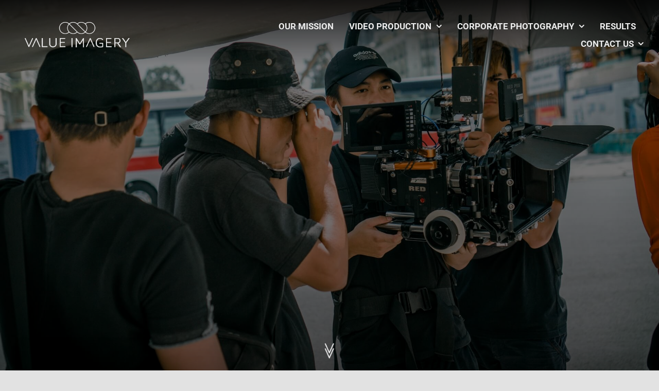

--- FILE ---
content_type: text/html; charset=UTF-8
request_url: https://valueimagery.com/online-marketing-bangalow/
body_size: 27806
content:
<!DOCTYPE html>
<html class="avada-html-layout-wide avada-html-header-position-top avada-is-100-percent-template avada-header-color-not-opaque avada-mobile-header-color-not-opaque" lang="en-US">
<head><meta http-equiv="Content-Type" content="text/html; charset=utf-8"/><script>if(navigator.userAgent.match(/MSIE|Internet Explorer/i)||navigator.userAgent.match(/Trident\/7\..*?rv:11/i)){var href=document.location.href;if(!href.match(/[?&]nowprocket/)){if(href.indexOf("?")==-1){if(href.indexOf("#")==-1){document.location.href=href+"?nowprocket=1"}else{document.location.href=href.replace("#","?nowprocket=1#")}}else{if(href.indexOf("#")==-1){document.location.href=href+"&nowprocket=1"}else{document.location.href=href.replace("#","&nowprocket=1#")}}}}</script><script>(()=>{class RocketLazyLoadScripts{constructor(){this.v="2.0.4",this.userEvents=["keydown","keyup","mousedown","mouseup","mousemove","mouseover","mouseout","touchmove","touchstart","touchend","touchcancel","wheel","click","dblclick","input"],this.attributeEvents=["onblur","onclick","oncontextmenu","ondblclick","onfocus","onmousedown","onmouseenter","onmouseleave","onmousemove","onmouseout","onmouseover","onmouseup","onmousewheel","onscroll","onsubmit"]}async t(){this.i(),this.o(),/iP(ad|hone)/.test(navigator.userAgent)&&this.h(),this.u(),this.l(this),this.m(),this.k(this),this.p(this),this._(),await Promise.all([this.R(),this.L()]),this.lastBreath=Date.now(),this.S(this),this.P(),this.D(),this.O(),this.M(),await this.C(this.delayedScripts.normal),await this.C(this.delayedScripts.defer),await this.C(this.delayedScripts.async),await this.T(),await this.F(),await this.j(),await this.A(),window.dispatchEvent(new Event("rocket-allScriptsLoaded")),this.everythingLoaded=!0,this.lastTouchEnd&&await new Promise(t=>setTimeout(t,500-Date.now()+this.lastTouchEnd)),this.I(),this.H(),this.U(),this.W()}i(){this.CSPIssue=sessionStorage.getItem("rocketCSPIssue"),document.addEventListener("securitypolicyviolation",t=>{this.CSPIssue||"script-src-elem"!==t.violatedDirective||"data"!==t.blockedURI||(this.CSPIssue=!0,sessionStorage.setItem("rocketCSPIssue",!0))},{isRocket:!0})}o(){window.addEventListener("pageshow",t=>{this.persisted=t.persisted,this.realWindowLoadedFired=!0},{isRocket:!0}),window.addEventListener("pagehide",()=>{this.onFirstUserAction=null},{isRocket:!0})}h(){let t;function e(e){t=e}window.addEventListener("touchstart",e,{isRocket:!0}),window.addEventListener("touchend",function i(o){o.changedTouches[0]&&t.changedTouches[0]&&Math.abs(o.changedTouches[0].pageX-t.changedTouches[0].pageX)<10&&Math.abs(o.changedTouches[0].pageY-t.changedTouches[0].pageY)<10&&o.timeStamp-t.timeStamp<200&&(window.removeEventListener("touchstart",e,{isRocket:!0}),window.removeEventListener("touchend",i,{isRocket:!0}),"INPUT"===o.target.tagName&&"text"===o.target.type||(o.target.dispatchEvent(new TouchEvent("touchend",{target:o.target,bubbles:!0})),o.target.dispatchEvent(new MouseEvent("mouseover",{target:o.target,bubbles:!0})),o.target.dispatchEvent(new PointerEvent("click",{target:o.target,bubbles:!0,cancelable:!0,detail:1,clientX:o.changedTouches[0].clientX,clientY:o.changedTouches[0].clientY})),event.preventDefault()))},{isRocket:!0})}q(t){this.userActionTriggered||("mousemove"!==t.type||this.firstMousemoveIgnored?"keyup"===t.type||"mouseover"===t.type||"mouseout"===t.type||(this.userActionTriggered=!0,this.onFirstUserAction&&this.onFirstUserAction()):this.firstMousemoveIgnored=!0),"click"===t.type&&t.preventDefault(),t.stopPropagation(),t.stopImmediatePropagation(),"touchstart"===this.lastEvent&&"touchend"===t.type&&(this.lastTouchEnd=Date.now()),"click"===t.type&&(this.lastTouchEnd=0),this.lastEvent=t.type,t.composedPath&&t.composedPath()[0].getRootNode()instanceof ShadowRoot&&(t.rocketTarget=t.composedPath()[0]),this.savedUserEvents.push(t)}u(){this.savedUserEvents=[],this.userEventHandler=this.q.bind(this),this.userEvents.forEach(t=>window.addEventListener(t,this.userEventHandler,{passive:!1,isRocket:!0})),document.addEventListener("visibilitychange",this.userEventHandler,{isRocket:!0})}U(){this.userEvents.forEach(t=>window.removeEventListener(t,this.userEventHandler,{passive:!1,isRocket:!0})),document.removeEventListener("visibilitychange",this.userEventHandler,{isRocket:!0}),this.savedUserEvents.forEach(t=>{(t.rocketTarget||t.target).dispatchEvent(new window[t.constructor.name](t.type,t))})}m(){const t="return false",e=Array.from(this.attributeEvents,t=>"data-rocket-"+t),i="["+this.attributeEvents.join("],[")+"]",o="[data-rocket-"+this.attributeEvents.join("],[data-rocket-")+"]",s=(e,i,o)=>{o&&o!==t&&(e.setAttribute("data-rocket-"+i,o),e["rocket"+i]=new Function("event",o),e.setAttribute(i,t))};new MutationObserver(t=>{for(const n of t)"attributes"===n.type&&(n.attributeName.startsWith("data-rocket-")||this.everythingLoaded?n.attributeName.startsWith("data-rocket-")&&this.everythingLoaded&&this.N(n.target,n.attributeName.substring(12)):s(n.target,n.attributeName,n.target.getAttribute(n.attributeName))),"childList"===n.type&&n.addedNodes.forEach(t=>{if(t.nodeType===Node.ELEMENT_NODE)if(this.everythingLoaded)for(const i of[t,...t.querySelectorAll(o)])for(const t of i.getAttributeNames())e.includes(t)&&this.N(i,t.substring(12));else for(const e of[t,...t.querySelectorAll(i)])for(const t of e.getAttributeNames())this.attributeEvents.includes(t)&&s(e,t,e.getAttribute(t))})}).observe(document,{subtree:!0,childList:!0,attributeFilter:[...this.attributeEvents,...e]})}I(){this.attributeEvents.forEach(t=>{document.querySelectorAll("[data-rocket-"+t+"]").forEach(e=>{this.N(e,t)})})}N(t,e){const i=t.getAttribute("data-rocket-"+e);i&&(t.setAttribute(e,i),t.removeAttribute("data-rocket-"+e))}k(t){Object.defineProperty(HTMLElement.prototype,"onclick",{get(){return this.rocketonclick||null},set(e){this.rocketonclick=e,this.setAttribute(t.everythingLoaded?"onclick":"data-rocket-onclick","this.rocketonclick(event)")}})}S(t){function e(e,i){let o=e[i];e[i]=null,Object.defineProperty(e,i,{get:()=>o,set(s){t.everythingLoaded?o=s:e["rocket"+i]=o=s}})}e(document,"onreadystatechange"),e(window,"onload"),e(window,"onpageshow");try{Object.defineProperty(document,"readyState",{get:()=>t.rocketReadyState,set(e){t.rocketReadyState=e},configurable:!0}),document.readyState="loading"}catch(t){console.log("WPRocket DJE readyState conflict, bypassing")}}l(t){this.originalAddEventListener=EventTarget.prototype.addEventListener,this.originalRemoveEventListener=EventTarget.prototype.removeEventListener,this.savedEventListeners=[],EventTarget.prototype.addEventListener=function(e,i,o){o&&o.isRocket||!t.B(e,this)&&!t.userEvents.includes(e)||t.B(e,this)&&!t.userActionTriggered||e.startsWith("rocket-")||t.everythingLoaded?t.originalAddEventListener.call(this,e,i,o):(t.savedEventListeners.push({target:this,remove:!1,type:e,func:i,options:o}),"mouseenter"!==e&&"mouseleave"!==e||t.originalAddEventListener.call(this,e,t.savedUserEvents.push,o))},EventTarget.prototype.removeEventListener=function(e,i,o){o&&o.isRocket||!t.B(e,this)&&!t.userEvents.includes(e)||t.B(e,this)&&!t.userActionTriggered||e.startsWith("rocket-")||t.everythingLoaded?t.originalRemoveEventListener.call(this,e,i,o):t.savedEventListeners.push({target:this,remove:!0,type:e,func:i,options:o})}}J(t,e){this.savedEventListeners=this.savedEventListeners.filter(i=>{let o=i.type,s=i.target||window;return e!==o||t!==s||(this.B(o,s)&&(i.type="rocket-"+o),this.$(i),!1)})}H(){EventTarget.prototype.addEventListener=this.originalAddEventListener,EventTarget.prototype.removeEventListener=this.originalRemoveEventListener,this.savedEventListeners.forEach(t=>this.$(t))}$(t){t.remove?this.originalRemoveEventListener.call(t.target,t.type,t.func,t.options):this.originalAddEventListener.call(t.target,t.type,t.func,t.options)}p(t){let e;function i(e){return t.everythingLoaded?e:e.split(" ").map(t=>"load"===t||t.startsWith("load.")?"rocket-jquery-load":t).join(" ")}function o(o){function s(e){const s=o.fn[e];o.fn[e]=o.fn.init.prototype[e]=function(){return this[0]===window&&t.userActionTriggered&&("string"==typeof arguments[0]||arguments[0]instanceof String?arguments[0]=i(arguments[0]):"object"==typeof arguments[0]&&Object.keys(arguments[0]).forEach(t=>{const e=arguments[0][t];delete arguments[0][t],arguments[0][i(t)]=e})),s.apply(this,arguments),this}}if(o&&o.fn&&!t.allJQueries.includes(o)){const e={DOMContentLoaded:[],"rocket-DOMContentLoaded":[]};for(const t in e)document.addEventListener(t,()=>{e[t].forEach(t=>t())},{isRocket:!0});o.fn.ready=o.fn.init.prototype.ready=function(i){function s(){parseInt(o.fn.jquery)>2?setTimeout(()=>i.bind(document)(o)):i.bind(document)(o)}return"function"==typeof i&&(t.realDomReadyFired?!t.userActionTriggered||t.fauxDomReadyFired?s():e["rocket-DOMContentLoaded"].push(s):e.DOMContentLoaded.push(s)),o([])},s("on"),s("one"),s("off"),t.allJQueries.push(o)}e=o}t.allJQueries=[],o(window.jQuery),Object.defineProperty(window,"jQuery",{get:()=>e,set(t){o(t)}})}P(){const t=new Map;document.write=document.writeln=function(e){const i=document.currentScript,o=document.createRange(),s=i.parentElement;let n=t.get(i);void 0===n&&(n=i.nextSibling,t.set(i,n));const c=document.createDocumentFragment();o.setStart(c,0),c.appendChild(o.createContextualFragment(e)),s.insertBefore(c,n)}}async R(){return new Promise(t=>{this.userActionTriggered?t():this.onFirstUserAction=t})}async L(){return new Promise(t=>{document.addEventListener("DOMContentLoaded",()=>{this.realDomReadyFired=!0,t()},{isRocket:!0})})}async j(){return this.realWindowLoadedFired?Promise.resolve():new Promise(t=>{window.addEventListener("load",t,{isRocket:!0})})}M(){this.pendingScripts=[];this.scriptsMutationObserver=new MutationObserver(t=>{for(const e of t)e.addedNodes.forEach(t=>{"SCRIPT"!==t.tagName||t.noModule||t.isWPRocket||this.pendingScripts.push({script:t,promise:new Promise(e=>{const i=()=>{const i=this.pendingScripts.findIndex(e=>e.script===t);i>=0&&this.pendingScripts.splice(i,1),e()};t.addEventListener("load",i,{isRocket:!0}),t.addEventListener("error",i,{isRocket:!0}),setTimeout(i,1e3)})})})}),this.scriptsMutationObserver.observe(document,{childList:!0,subtree:!0})}async F(){await this.X(),this.pendingScripts.length?(await this.pendingScripts[0].promise,await this.F()):this.scriptsMutationObserver.disconnect()}D(){this.delayedScripts={normal:[],async:[],defer:[]},document.querySelectorAll("script[type$=rocketlazyloadscript]").forEach(t=>{t.hasAttribute("data-rocket-src")?t.hasAttribute("async")&&!1!==t.async?this.delayedScripts.async.push(t):t.hasAttribute("defer")&&!1!==t.defer||"module"===t.getAttribute("data-rocket-type")?this.delayedScripts.defer.push(t):this.delayedScripts.normal.push(t):this.delayedScripts.normal.push(t)})}async _(){await this.L();let t=[];document.querySelectorAll("script[type$=rocketlazyloadscript][data-rocket-src]").forEach(e=>{let i=e.getAttribute("data-rocket-src");if(i&&!i.startsWith("data:")){i.startsWith("//")&&(i=location.protocol+i);try{const o=new URL(i).origin;o!==location.origin&&t.push({src:o,crossOrigin:e.crossOrigin||"module"===e.getAttribute("data-rocket-type")})}catch(t){}}}),t=[...new Map(t.map(t=>[JSON.stringify(t),t])).values()],this.Y(t,"preconnect")}async G(t){if(await this.K(),!0!==t.noModule||!("noModule"in HTMLScriptElement.prototype))return new Promise(e=>{let i;function o(){(i||t).setAttribute("data-rocket-status","executed"),e()}try{if(navigator.userAgent.includes("Firefox/")||""===navigator.vendor||this.CSPIssue)i=document.createElement("script"),[...t.attributes].forEach(t=>{let e=t.nodeName;"type"!==e&&("data-rocket-type"===e&&(e="type"),"data-rocket-src"===e&&(e="src"),i.setAttribute(e,t.nodeValue))}),t.text&&(i.text=t.text),t.nonce&&(i.nonce=t.nonce),i.hasAttribute("src")?(i.addEventListener("load",o,{isRocket:!0}),i.addEventListener("error",()=>{i.setAttribute("data-rocket-status","failed-network"),e()},{isRocket:!0}),setTimeout(()=>{i.isConnected||e()},1)):(i.text=t.text,o()),i.isWPRocket=!0,t.parentNode.replaceChild(i,t);else{const i=t.getAttribute("data-rocket-type"),s=t.getAttribute("data-rocket-src");i?(t.type=i,t.removeAttribute("data-rocket-type")):t.removeAttribute("type"),t.addEventListener("load",o,{isRocket:!0}),t.addEventListener("error",i=>{this.CSPIssue&&i.target.src.startsWith("data:")?(console.log("WPRocket: CSP fallback activated"),t.removeAttribute("src"),this.G(t).then(e)):(t.setAttribute("data-rocket-status","failed-network"),e())},{isRocket:!0}),s?(t.fetchPriority="high",t.removeAttribute("data-rocket-src"),t.src=s):t.src="data:text/javascript;base64,"+window.btoa(unescape(encodeURIComponent(t.text)))}}catch(i){t.setAttribute("data-rocket-status","failed-transform"),e()}});t.setAttribute("data-rocket-status","skipped")}async C(t){const e=t.shift();return e?(e.isConnected&&await this.G(e),this.C(t)):Promise.resolve()}O(){this.Y([...this.delayedScripts.normal,...this.delayedScripts.defer,...this.delayedScripts.async],"preload")}Y(t,e){this.trash=this.trash||[];let i=!0;var o=document.createDocumentFragment();t.forEach(t=>{const s=t.getAttribute&&t.getAttribute("data-rocket-src")||t.src;if(s&&!s.startsWith("data:")){const n=document.createElement("link");n.href=s,n.rel=e,"preconnect"!==e&&(n.as="script",n.fetchPriority=i?"high":"low"),t.getAttribute&&"module"===t.getAttribute("data-rocket-type")&&(n.crossOrigin=!0),t.crossOrigin&&(n.crossOrigin=t.crossOrigin),t.integrity&&(n.integrity=t.integrity),t.nonce&&(n.nonce=t.nonce),o.appendChild(n),this.trash.push(n),i=!1}}),document.head.appendChild(o)}W(){this.trash.forEach(t=>t.remove())}async T(){try{document.readyState="interactive"}catch(t){}this.fauxDomReadyFired=!0;try{await this.K(),this.J(document,"readystatechange"),document.dispatchEvent(new Event("rocket-readystatechange")),await this.K(),document.rocketonreadystatechange&&document.rocketonreadystatechange(),await this.K(),this.J(document,"DOMContentLoaded"),document.dispatchEvent(new Event("rocket-DOMContentLoaded")),await this.K(),this.J(window,"DOMContentLoaded"),window.dispatchEvent(new Event("rocket-DOMContentLoaded"))}catch(t){console.error(t)}}async A(){try{document.readyState="complete"}catch(t){}try{await this.K(),this.J(document,"readystatechange"),document.dispatchEvent(new Event("rocket-readystatechange")),await this.K(),document.rocketonreadystatechange&&document.rocketonreadystatechange(),await this.K(),this.J(window,"load"),window.dispatchEvent(new Event("rocket-load")),await this.K(),window.rocketonload&&window.rocketonload(),await this.K(),this.allJQueries.forEach(t=>t(window).trigger("rocket-jquery-load")),await this.K(),this.J(window,"pageshow");const t=new Event("rocket-pageshow");t.persisted=this.persisted,window.dispatchEvent(t),await this.K(),window.rocketonpageshow&&window.rocketonpageshow({persisted:this.persisted})}catch(t){console.error(t)}}async K(){Date.now()-this.lastBreath>45&&(await this.X(),this.lastBreath=Date.now())}async X(){return document.hidden?new Promise(t=>setTimeout(t)):new Promise(t=>requestAnimationFrame(t))}B(t,e){return e===document&&"readystatechange"===t||(e===document&&"DOMContentLoaded"===t||(e===window&&"DOMContentLoaded"===t||(e===window&&"load"===t||e===window&&"pageshow"===t)))}static run(){(new RocketLazyLoadScripts).t()}}RocketLazyLoadScripts.run()})();</script>
	<meta http-equiv="X-UA-Compatible" content="IE=edge" />
	
	<meta name="viewport" content="width=device-width, initial-scale=1" />
	<meta name='robots' content='index, follow, max-image-preview:large, max-snippet:-1, max-video-preview:-1' />
	<style>img:is([sizes="auto" i], [sizes^="auto," i]) { contain-intrinsic-size: 3000px 1500px }</style>
	
	<!-- This site is optimized with the Yoast SEO plugin v25.9 - https://yoast.com/wordpress/plugins/seo/ -->
	<title>Online Marketing | Bangalow - Value Imagery</title>
<link data-rocket-preload as="style" href="https://fonts.googleapis.com/css?family=Open%20Sans%3AregularOpen%20Sans%3A300&#038;display=swap" rel="preload">
<link href="https://fonts.googleapis.com/css?family=Open%20Sans%3AregularOpen%20Sans%3A300&#038;display=swap" media="print" onload="this.media=&#039;all&#039;" rel="stylesheet">
<noscript><link rel="stylesheet" href="https://fonts.googleapis.com/css?family=Open%20Sans%3AregularOpen%20Sans%3A300&#038;display=swap"></noscript>
	<link rel="canonical" href="https://valueimagery.com/online-marketing-bangalow/" />
	<meta property="og:locale" content="en_US" />
	<meta property="og:type" content="article" />
	<meta property="og:title" content="Online Marketing | Bangalow - Value Imagery" />
	<meta property="og:url" content="https://valueimagery.com/online-marketing-bangalow/" />
	<meta property="og:site_name" content="Value Imagery" />
	<meta property="article:publisher" content="https://www.facebook.com/value.imagery/" />
	<meta property="article:modified_time" content="2021-10-18T05:21:16+00:00" />
	<meta property="og:image" content="https://valueimagery.com/wp-content/uploads/2023/02/ampfibian_july2022campaign_BTS-30-of-95-scaled.jpg" />
	<meta property="og:image:width" content="2560" />
	<meta property="og:image:height" content="1707" />
	<meta property="og:image:type" content="image/jpeg" />
	<meta name="twitter:card" content="summary_large_image" />
	<meta name="twitter:site" content="@valueimagery" />
	<meta name="twitter:label1" content="Est. reading time" />
	<meta name="twitter:data1" content="42 minutes" />
	<!-- / Yoast SEO plugin. -->


<link rel='dns-prefetch' href='//fonts.googleapis.com' />
<link href='https://fonts.gstatic.com' crossorigin rel='preconnect' />
<link rel="alternate" type="application/rss+xml" title="Value Imagery &raquo; Feed" href="https://valueimagery.com/feed/" />
<link rel="alternate" type="application/rss+xml" title="Value Imagery &raquo; Comments Feed" href="https://valueimagery.com/comments/feed/" />
					<link rel="shortcut icon" href="https://valueimagery.com/wp-content/uploads/2020/10/NAVY-SYMBOL.ico" type="image/x-icon" />
		
		
		
				<link rel='stylesheet' id='infi-elegant-elements-css' href='https://valueimagery.com/wp-content/plugins/elegant-elements-fusion-builder/assets/css/min/elegant-elements.min.css?ver=3.6.7' type='text/css' media='all' />
<link rel='stylesheet' id='infi-elegant-animations-css' href='https://valueimagery.com/wp-content/plugins/elegant-elements-fusion-builder/assets/css/min/infi-css-animations.min.css?ver=3.6.7' type='text/css' media='all' />

<style id='wp-emoji-styles-inline-css' type='text/css'>

	img.wp-smiley, img.emoji {
		display: inline !important;
		border: none !important;
		box-shadow: none !important;
		height: 1em !important;
		width: 1em !important;
		margin: 0 0.07em !important;
		vertical-align: -0.1em !important;
		background: none !important;
		padding: 0 !important;
	}
</style>
<link rel='stylesheet' id='wp-block-library-css' href='https://valueimagery.com/wp-includes/css/dist/block-library/style.css?ver=9030e660611d3440aef8ba536f1cf45a' type='text/css' media='all' />
<style id='wp-block-library-theme-inline-css' type='text/css'>
.wp-block-audio :where(figcaption){
  color:#555;
  font-size:13px;
  text-align:center;
}
.is-dark-theme .wp-block-audio :where(figcaption){
  color:#ffffffa6;
}

.wp-block-audio{
  margin:0 0 1em;
}

.wp-block-code{
  border:1px solid #ccc;
  border-radius:4px;
  font-family:Menlo,Consolas,monaco,monospace;
  padding:.8em 1em;
}

.wp-block-embed :where(figcaption){
  color:#555;
  font-size:13px;
  text-align:center;
}
.is-dark-theme .wp-block-embed :where(figcaption){
  color:#ffffffa6;
}

.wp-block-embed{
  margin:0 0 1em;
}

.blocks-gallery-caption{
  color:#555;
  font-size:13px;
  text-align:center;
}
.is-dark-theme .blocks-gallery-caption{
  color:#ffffffa6;
}

:root :where(.wp-block-image figcaption){
  color:#555;
  font-size:13px;
  text-align:center;
}
.is-dark-theme :root :where(.wp-block-image figcaption){
  color:#ffffffa6;
}

.wp-block-image{
  margin:0 0 1em;
}

.wp-block-pullquote{
  border-bottom:4px solid;
  border-top:4px solid;
  color:currentColor;
  margin-bottom:1.75em;
}
.wp-block-pullquote cite,.wp-block-pullquote footer,.wp-block-pullquote__citation{
  color:currentColor;
  font-size:.8125em;
  font-style:normal;
  text-transform:uppercase;
}

.wp-block-quote{
  border-left:.25em solid;
  margin:0 0 1.75em;
  padding-left:1em;
}
.wp-block-quote cite,.wp-block-quote footer{
  color:currentColor;
  font-size:.8125em;
  font-style:normal;
  position:relative;
}
.wp-block-quote:where(.has-text-align-right){
  border-left:none;
  border-right:.25em solid;
  padding-left:0;
  padding-right:1em;
}
.wp-block-quote:where(.has-text-align-center){
  border:none;
  padding-left:0;
}
.wp-block-quote.is-large,.wp-block-quote.is-style-large,.wp-block-quote:where(.is-style-plain){
  border:none;
}

.wp-block-search .wp-block-search__label{
  font-weight:700;
}

.wp-block-search__button{
  border:1px solid #ccc;
  padding:.375em .625em;
}

:where(.wp-block-group.has-background){
  padding:1.25em 2.375em;
}

.wp-block-separator.has-css-opacity{
  opacity:.4;
}

.wp-block-separator{
  border:none;
  border-bottom:2px solid;
  margin-left:auto;
  margin-right:auto;
}
.wp-block-separator.has-alpha-channel-opacity{
  opacity:1;
}
.wp-block-separator:not(.is-style-wide):not(.is-style-dots){
  width:100px;
}
.wp-block-separator.has-background:not(.is-style-dots){
  border-bottom:none;
  height:1px;
}
.wp-block-separator.has-background:not(.is-style-wide):not(.is-style-dots){
  height:2px;
}

.wp-block-table{
  margin:0 0 1em;
}
.wp-block-table td,.wp-block-table th{
  word-break:normal;
}
.wp-block-table :where(figcaption){
  color:#555;
  font-size:13px;
  text-align:center;
}
.is-dark-theme .wp-block-table :where(figcaption){
  color:#ffffffa6;
}

.wp-block-video :where(figcaption){
  color:#555;
  font-size:13px;
  text-align:center;
}
.is-dark-theme .wp-block-video :where(figcaption){
  color:#ffffffa6;
}

.wp-block-video{
  margin:0 0 1em;
}

:root :where(.wp-block-template-part.has-background){
  margin-bottom:0;
  margin-top:0;
  padding:1.25em 2.375em;
}
</style>
<style id='classic-theme-styles-inline-css' type='text/css'>
/**
 * These rules are needed for backwards compatibility.
 * They should match the button element rules in the base theme.json file.
 */
.wp-block-button__link {
	color: #ffffff;
	background-color: #32373c;
	border-radius: 9999px; /* 100% causes an oval, but any explicit but really high value retains the pill shape. */

	/* This needs a low specificity so it won't override the rules from the button element if defined in theme.json. */
	box-shadow: none;
	text-decoration: none;

	/* The extra 2px are added to size solids the same as the outline versions.*/
	padding: calc(0.667em + 2px) calc(1.333em + 2px);

	font-size: 1.125em;
}

.wp-block-file__button {
	background: #32373c;
	color: #ffffff;
	text-decoration: none;
}

</style>
<style id='global-styles-inline-css' type='text/css'>
:root{--wp--preset--aspect-ratio--square: 1;--wp--preset--aspect-ratio--4-3: 4/3;--wp--preset--aspect-ratio--3-4: 3/4;--wp--preset--aspect-ratio--3-2: 3/2;--wp--preset--aspect-ratio--2-3: 2/3;--wp--preset--aspect-ratio--16-9: 16/9;--wp--preset--aspect-ratio--9-16: 9/16;--wp--preset--color--black: #000000;--wp--preset--color--cyan-bluish-gray: #abb8c3;--wp--preset--color--white: #ffffff;--wp--preset--color--pale-pink: #f78da7;--wp--preset--color--vivid-red: #cf2e2e;--wp--preset--color--luminous-vivid-orange: #ff6900;--wp--preset--color--luminous-vivid-amber: #fcb900;--wp--preset--color--light-green-cyan: #7bdcb5;--wp--preset--color--vivid-green-cyan: #00d084;--wp--preset--color--pale-cyan-blue: #8ed1fc;--wp--preset--color--vivid-cyan-blue: #0693e3;--wp--preset--color--vivid-purple: #9b51e0;--wp--preset--color--awb-color-1: #ffffff;--wp--preset--color--awb-color-2: #f2f3f5;--wp--preset--color--awb-color-3: #ededed;--wp--preset--color--awb-color-4: #e2e2e2;--wp--preset--color--awb-color-5: #e5d472;--wp--preset--color--awb-color-6: #4a4e57;--wp--preset--color--awb-color-7: #212934;--wp--preset--color--awb-color-8: #191749;--wp--preset--color--awb-color-custom-10: #65bc7b;--wp--preset--color--awb-color-custom-11: #f9f9fb;--wp--preset--color--awb-color-custom-12: #333333;--wp--preset--color--awb-color-custom-13: #009fe3;--wp--preset--color--awb-color-custom-14: rgba(255,255,255,0.8);--wp--preset--color--awb-color-custom-15: rgba(242,243,245,0.7);--wp--preset--color--awb-color-custom-16: rgba(242,243,245,0.8);--wp--preset--color--awb-color-custom-17: #26303e;--wp--preset--color--awb-color-custom-18: #9ea0a4;--wp--preset--gradient--vivid-cyan-blue-to-vivid-purple: linear-gradient(135deg,rgba(6,147,227,1) 0%,rgb(155,81,224) 100%);--wp--preset--gradient--light-green-cyan-to-vivid-green-cyan: linear-gradient(135deg,rgb(122,220,180) 0%,rgb(0,208,130) 100%);--wp--preset--gradient--luminous-vivid-amber-to-luminous-vivid-orange: linear-gradient(135deg,rgba(252,185,0,1) 0%,rgba(255,105,0,1) 100%);--wp--preset--gradient--luminous-vivid-orange-to-vivid-red: linear-gradient(135deg,rgba(255,105,0,1) 0%,rgb(207,46,46) 100%);--wp--preset--gradient--very-light-gray-to-cyan-bluish-gray: linear-gradient(135deg,rgb(238,238,238) 0%,rgb(169,184,195) 100%);--wp--preset--gradient--cool-to-warm-spectrum: linear-gradient(135deg,rgb(74,234,220) 0%,rgb(151,120,209) 20%,rgb(207,42,186) 40%,rgb(238,44,130) 60%,rgb(251,105,98) 80%,rgb(254,248,76) 100%);--wp--preset--gradient--blush-light-purple: linear-gradient(135deg,rgb(255,206,236) 0%,rgb(152,150,240) 100%);--wp--preset--gradient--blush-bordeaux: linear-gradient(135deg,rgb(254,205,165) 0%,rgb(254,45,45) 50%,rgb(107,0,62) 100%);--wp--preset--gradient--luminous-dusk: linear-gradient(135deg,rgb(255,203,112) 0%,rgb(199,81,192) 50%,rgb(65,88,208) 100%);--wp--preset--gradient--pale-ocean: linear-gradient(135deg,rgb(255,245,203) 0%,rgb(182,227,212) 50%,rgb(51,167,181) 100%);--wp--preset--gradient--electric-grass: linear-gradient(135deg,rgb(202,248,128) 0%,rgb(113,206,126) 100%);--wp--preset--gradient--midnight: linear-gradient(135deg,rgb(2,3,129) 0%,rgb(40,116,252) 100%);--wp--preset--font-size--small: 12px;--wp--preset--font-size--medium: 20px;--wp--preset--font-size--large: 24px;--wp--preset--font-size--x-large: 42px;--wp--preset--font-size--normal: 16px;--wp--preset--font-size--xlarge: 32px;--wp--preset--font-size--huge: 48px;--wp--preset--spacing--20: 0.44rem;--wp--preset--spacing--30: 0.67rem;--wp--preset--spacing--40: 1rem;--wp--preset--spacing--50: 1.5rem;--wp--preset--spacing--60: 2.25rem;--wp--preset--spacing--70: 3.38rem;--wp--preset--spacing--80: 5.06rem;--wp--preset--shadow--natural: 6px 6px 9px rgba(0, 0, 0, 0.2);--wp--preset--shadow--deep: 12px 12px 50px rgba(0, 0, 0, 0.4);--wp--preset--shadow--sharp: 6px 6px 0px rgba(0, 0, 0, 0.2);--wp--preset--shadow--outlined: 6px 6px 0px -3px rgba(255, 255, 255, 1), 6px 6px rgba(0, 0, 0, 1);--wp--preset--shadow--crisp: 6px 6px 0px rgba(0, 0, 0, 1);}:where(.is-layout-flex){gap: 0.5em;}:where(.is-layout-grid){gap: 0.5em;}body .is-layout-flex{display: flex;}.is-layout-flex{flex-wrap: wrap;align-items: center;}.is-layout-flex > :is(*, div){margin: 0;}body .is-layout-grid{display: grid;}.is-layout-grid > :is(*, div){margin: 0;}:where(.wp-block-columns.is-layout-flex){gap: 2em;}:where(.wp-block-columns.is-layout-grid){gap: 2em;}:where(.wp-block-post-template.is-layout-flex){gap: 1.25em;}:where(.wp-block-post-template.is-layout-grid){gap: 1.25em;}.has-black-color{color: var(--wp--preset--color--black) !important;}.has-cyan-bluish-gray-color{color: var(--wp--preset--color--cyan-bluish-gray) !important;}.has-white-color{color: var(--wp--preset--color--white) !important;}.has-pale-pink-color{color: var(--wp--preset--color--pale-pink) !important;}.has-vivid-red-color{color: var(--wp--preset--color--vivid-red) !important;}.has-luminous-vivid-orange-color{color: var(--wp--preset--color--luminous-vivid-orange) !important;}.has-luminous-vivid-amber-color{color: var(--wp--preset--color--luminous-vivid-amber) !important;}.has-light-green-cyan-color{color: var(--wp--preset--color--light-green-cyan) !important;}.has-vivid-green-cyan-color{color: var(--wp--preset--color--vivid-green-cyan) !important;}.has-pale-cyan-blue-color{color: var(--wp--preset--color--pale-cyan-blue) !important;}.has-vivid-cyan-blue-color{color: var(--wp--preset--color--vivid-cyan-blue) !important;}.has-vivid-purple-color{color: var(--wp--preset--color--vivid-purple) !important;}.has-black-background-color{background-color: var(--wp--preset--color--black) !important;}.has-cyan-bluish-gray-background-color{background-color: var(--wp--preset--color--cyan-bluish-gray) !important;}.has-white-background-color{background-color: var(--wp--preset--color--white) !important;}.has-pale-pink-background-color{background-color: var(--wp--preset--color--pale-pink) !important;}.has-vivid-red-background-color{background-color: var(--wp--preset--color--vivid-red) !important;}.has-luminous-vivid-orange-background-color{background-color: var(--wp--preset--color--luminous-vivid-orange) !important;}.has-luminous-vivid-amber-background-color{background-color: var(--wp--preset--color--luminous-vivid-amber) !important;}.has-light-green-cyan-background-color{background-color: var(--wp--preset--color--light-green-cyan) !important;}.has-vivid-green-cyan-background-color{background-color: var(--wp--preset--color--vivid-green-cyan) !important;}.has-pale-cyan-blue-background-color{background-color: var(--wp--preset--color--pale-cyan-blue) !important;}.has-vivid-cyan-blue-background-color{background-color: var(--wp--preset--color--vivid-cyan-blue) !important;}.has-vivid-purple-background-color{background-color: var(--wp--preset--color--vivid-purple) !important;}.has-black-border-color{border-color: var(--wp--preset--color--black) !important;}.has-cyan-bluish-gray-border-color{border-color: var(--wp--preset--color--cyan-bluish-gray) !important;}.has-white-border-color{border-color: var(--wp--preset--color--white) !important;}.has-pale-pink-border-color{border-color: var(--wp--preset--color--pale-pink) !important;}.has-vivid-red-border-color{border-color: var(--wp--preset--color--vivid-red) !important;}.has-luminous-vivid-orange-border-color{border-color: var(--wp--preset--color--luminous-vivid-orange) !important;}.has-luminous-vivid-amber-border-color{border-color: var(--wp--preset--color--luminous-vivid-amber) !important;}.has-light-green-cyan-border-color{border-color: var(--wp--preset--color--light-green-cyan) !important;}.has-vivid-green-cyan-border-color{border-color: var(--wp--preset--color--vivid-green-cyan) !important;}.has-pale-cyan-blue-border-color{border-color: var(--wp--preset--color--pale-cyan-blue) !important;}.has-vivid-cyan-blue-border-color{border-color: var(--wp--preset--color--vivid-cyan-blue) !important;}.has-vivid-purple-border-color{border-color: var(--wp--preset--color--vivid-purple) !important;}.has-vivid-cyan-blue-to-vivid-purple-gradient-background{background: var(--wp--preset--gradient--vivid-cyan-blue-to-vivid-purple) !important;}.has-light-green-cyan-to-vivid-green-cyan-gradient-background{background: var(--wp--preset--gradient--light-green-cyan-to-vivid-green-cyan) !important;}.has-luminous-vivid-amber-to-luminous-vivid-orange-gradient-background{background: var(--wp--preset--gradient--luminous-vivid-amber-to-luminous-vivid-orange) !important;}.has-luminous-vivid-orange-to-vivid-red-gradient-background{background: var(--wp--preset--gradient--luminous-vivid-orange-to-vivid-red) !important;}.has-very-light-gray-to-cyan-bluish-gray-gradient-background{background: var(--wp--preset--gradient--very-light-gray-to-cyan-bluish-gray) !important;}.has-cool-to-warm-spectrum-gradient-background{background: var(--wp--preset--gradient--cool-to-warm-spectrum) !important;}.has-blush-light-purple-gradient-background{background: var(--wp--preset--gradient--blush-light-purple) !important;}.has-blush-bordeaux-gradient-background{background: var(--wp--preset--gradient--blush-bordeaux) !important;}.has-luminous-dusk-gradient-background{background: var(--wp--preset--gradient--luminous-dusk) !important;}.has-pale-ocean-gradient-background{background: var(--wp--preset--gradient--pale-ocean) !important;}.has-electric-grass-gradient-background{background: var(--wp--preset--gradient--electric-grass) !important;}.has-midnight-gradient-background{background: var(--wp--preset--gradient--midnight) !important;}.has-small-font-size{font-size: var(--wp--preset--font-size--small) !important;}.has-medium-font-size{font-size: var(--wp--preset--font-size--medium) !important;}.has-large-font-size{font-size: var(--wp--preset--font-size--large) !important;}.has-x-large-font-size{font-size: var(--wp--preset--font-size--x-large) !important;}
:where(.wp-block-post-template.is-layout-flex){gap: 1.25em;}:where(.wp-block-post-template.is-layout-grid){gap: 1.25em;}
:where(.wp-block-columns.is-layout-flex){gap: 2em;}:where(.wp-block-columns.is-layout-grid){gap: 2em;}
:root :where(.wp-block-pullquote){font-size: 1.5em;line-height: 1.6;}
</style>
<link rel='stylesheet' id='tnado_hidefi_styles-css' href='https://valueimagery.com/wp-content/plugins/hide-featured-image-on-all-single-pagepost//tnado-styles.css?ver=9030e660611d3440aef8ba536f1cf45a' type='text/css' media='all' />
<link rel='stylesheet' id='wprevpro_w3-css' href='https://valueimagery.com/wp-content/plugins/wp-review-slider-pro/public/css/wprevpro_w3_min.css?ver=12.3.8_1' type='text/css' media='all' />
<link rel='stylesheet' id='fusion-dynamic-css-css' href='https://valueimagery.com/wp-content/uploads/fusion-styles/c8c2a27045eb111a886ae89927e1ec4a.min.css?ver=3.12.1' type='text/css' media='all' />
<script type="rocketlazyloadscript" data-rocket-type="text/javascript" data-rocket-src="https://valueimagery.com/wp-includes/js/jquery/jquery.js?ver=3.7.1" id="jquery-core-js"></script>
<script type="rocketlazyloadscript" data-rocket-type="text/javascript" data-rocket-src="https://valueimagery.com/wp-includes/js/jquery/jquery-migrate.js?ver=3.4.1" id="jquery-migrate-js" data-rocket-defer defer></script>
<script type="rocketlazyloadscript" data-rocket-type="text/javascript" data-rocket-src="https://valueimagery.com/wp-content/plugins/wp-review-slider-pro/public/js/wprs-combined.min.js?ver=12.3.8_1" id="wp-review-slider-pro_unslider_comb-min-js" data-rocket-defer defer></script>
<script type="text/javascript" id="wp-review-slider-pro_plublic-min-js-extra">
/* <![CDATA[ */
var wprevpublicjs_script_vars = {"wpfb_nonce":"c0f09f9805","wpfb_ajaxurl":"https:\/\/valueimagery.com\/wp-admin\/admin-ajax.php","wprevpluginsurl":"https:\/\/valueimagery.com\/wp-content\/plugins\/wp-review-slider-pro","page_id":"2939"};
/* ]]> */
</script>
<script type="rocketlazyloadscript" data-rocket-type="text/javascript" data-rocket-src="https://valueimagery.com/wp-content/plugins/wp-review-slider-pro/public/js/wprev-public.min.js?ver=12.3.8_1" id="wp-review-slider-pro_plublic-min-js" data-rocket-defer defer></script>
<link rel="https://api.w.org/" href="https://valueimagery.com/wp-json/" /><link rel="alternate" title="JSON" type="application/json" href="https://valueimagery.com/wp-json/wp/v2/pages/2939" /><link rel="EditURI" type="application/rsd+xml" title="RSD" href="https://valueimagery.com/xmlrpc.php?rsd" />
<link rel="alternate" title="oEmbed (JSON)" type="application/json+oembed" href="https://valueimagery.com/wp-json/oembed/1.0/embed?url=https%3A%2F%2Fvalueimagery.com%2Fonline-marketing-bangalow%2F" />
<link rel="alternate" title="oEmbed (XML)" type="text/xml+oembed" href="https://valueimagery.com/wp-json/oembed/1.0/embed?url=https%3A%2F%2Fvalueimagery.com%2Fonline-marketing-bangalow%2F&#038;format=xml" />
<style type="text/css" id="css-fb-visibility">@media screen and (max-width: 640px){.fusion-no-small-visibility{display:none !important;}body .sm-text-align-center{text-align:center !important;}body .sm-text-align-left{text-align:left !important;}body .sm-text-align-right{text-align:right !important;}body .sm-flex-align-center{justify-content:center !important;}body .sm-flex-align-flex-start{justify-content:flex-start !important;}body .sm-flex-align-flex-end{justify-content:flex-end !important;}body .sm-mx-auto{margin-left:auto !important;margin-right:auto !important;}body .sm-ml-auto{margin-left:auto !important;}body .sm-mr-auto{margin-right:auto !important;}body .fusion-absolute-position-small{position:absolute;top:auto;width:100%;}.awb-sticky.awb-sticky-small{ position: sticky; top: var(--awb-sticky-offset,0); }}@media screen and (min-width: 641px) and (max-width: 1024px){.fusion-no-medium-visibility{display:none !important;}body .md-text-align-center{text-align:center !important;}body .md-text-align-left{text-align:left !important;}body .md-text-align-right{text-align:right !important;}body .md-flex-align-center{justify-content:center !important;}body .md-flex-align-flex-start{justify-content:flex-start !important;}body .md-flex-align-flex-end{justify-content:flex-end !important;}body .md-mx-auto{margin-left:auto !important;margin-right:auto !important;}body .md-ml-auto{margin-left:auto !important;}body .md-mr-auto{margin-right:auto !important;}body .fusion-absolute-position-medium{position:absolute;top:auto;width:100%;}.awb-sticky.awb-sticky-medium{ position: sticky; top: var(--awb-sticky-offset,0); }}@media screen and (min-width: 1025px){.fusion-no-large-visibility{display:none !important;}body .lg-text-align-center{text-align:center !important;}body .lg-text-align-left{text-align:left !important;}body .lg-text-align-right{text-align:right !important;}body .lg-flex-align-center{justify-content:center !important;}body .lg-flex-align-flex-start{justify-content:flex-start !important;}body .lg-flex-align-flex-end{justify-content:flex-end !important;}body .lg-mx-auto{margin-left:auto !important;margin-right:auto !important;}body .lg-ml-auto{margin-left:auto !important;}body .lg-mr-auto{margin-right:auto !important;}body .fusion-absolute-position-large{position:absolute;top:auto;width:100%;}.awb-sticky.awb-sticky-large{ position: sticky; top: var(--awb-sticky-offset,0); }}</style><style type="text/css">.recentcomments a{display:inline !important;padding:0 !important;margin:0 !important;}</style>

<script type="application/ld+json" class="saswp-schema-markup-output">
[{"@context":"https:\/\/schema.org\/","@type":"VideoObject","@id":"https:\/\/valueimagery.com\/online-marketing-bangalow\/#videoobject","url":"https:\/\/valueimagery.com\/online-marketing-bangalow\/","headline":"Online Marketing | Bangalow","datePublished":"2021-09-29T16:37:08+10:00","dateModified":"2021-10-18T16:21:16+11:00","description":"We Go Beyond Content Creation","transcript":"ONLINE MARKETING BANGALOW  Get to dominate the online space with a powerful marketing campaign by hiring our online marketing experts. Our marketing specialists in Bangalow promise to provide clients with a realistic online marketing plan that delivers results. By partnering with us, you\u2019ll get to leverage your marketing campaign and gain significant business growth.    Make your Business Standout now!https:\/\/valueimagery.com\/wp-content\/uploads\/2020\/10\/VI-scroll.pngONLINE MARKETING BANGALOW  Lorem ipsum dolor sit amet, consectetur adipiscing elit. Vivamus mauris elit, cursus eu mi ut, feugiat aliquet tellus. Vivamus et metus sed metus semper ornare et eu orci.  Make your Business Standout now!https:\/\/valueimagery.com\/wp-content\/uploads\/2020\/10\/VI-scroll.pngWHY CHOOSE OUR ONLINE MARKETING PROFESSIONALS IN BANGALOW?  Value Imagery is an online marketing agency that specializes in web design. social media ads, and search engine marketing. By choosing our Bangalow online marketing professionals to take charge of your digital marketing, you are also taking a big step towards realising your goals. We take pride in giving our clients excellent results and being a part of their success.     Learn more about our Strategic Online Marketing ServiicesSample of our work in BangalowWHY CHOOSE OUR ONLINE MARKETING PROFESSIONALS IN BANGALOW?  Value Imagery is an online marketing agency that specializes in web design. social media ads, and search engine marketing. By choosing our Bangalow online marketing professionals to take charge of your digital marketing, you are also taking a big step towards realising your goals. We take pride in giving our clients excellent results and being a part of their success.     Learn more about our Strategic Online Marketing ServiicesSample of our work in Bangalow BANGALOW LOCAL ONLINE MARKETING SERVICES  We offer different online marketing services you can choose from depending on your business needs. Whether you are a start-up or a small business owner, or a large enterprise looking into boosting your customer base, we would love to partner with you. Schedule a free strategy session to learn more about our digital marketing services and rates.    B2B and B2C CampaignsConvert leads to customers with our unique approach to business-to-business (B2B) marketing and business-to-consumers (B2C) marketing. Hiring marketing support for your business enables you to clearly understand your buyer persona, define your goals, and come up with the best strategy to optimise your business growth.  Search Engine MarketingOur Search Engine Marketing experts can make you one of the leading brands in your industry with our data-driven marketing strategy that will help bring you on Google\u2019s first page. We specialize in ranking websites for various keywords and increasing click-through rates to skyrocket your sales. We present realistic data and propose recommendations based on these statistics that promise great results. Instagram & Facebook Ad CampaignsReach your desired customers through effective social media ads. Our  team will guide you through learning the best strategy that fits your business to launching your Facebook and Instagram Ads. Our marketing analysts will help you successfully run your campaigns on both platforms and ensure it aligns with your business goals.  Google AdCampaignsDominate the SERPs by adding paid search advertising to your marketing strategy. By doing so, you get to stand out among your competitors,  generate more leads, and increase your revenues. Let our seasoned digital marketing experts handle your Google Ads and secure visible results.  Sales & Lead Generation FunnelsLeverage your sales processes and grow your conversion rates. Driving leads to your sales funnel requires a brilliant and consistent marketing effort. Let us help you win more prospective clients with our digital-centric strategy. We\u2019ll provide you with a clearly mapped-out customer journey and lead generation plan that ensure you get to obtain repeat customers or increase your client base. Display Ads & RetargetingConnect to your dream customers with the power of Display Ads &amp; Retargeting Campaigns. Our experienced digital marketing professionals allow you to catch potential clients and retarget them if the first encounter with your website did not come successful. We\u2019ll help you establish a top-level online branding!CONTACT US","name":"Online Marketing | Bangalow","uploadDate":"2021-09-29T16:37:08+10:00","thumbnailUrl":"https:\/\/i.ytimg.com\/vi\/OrIDTJH2ZZM\/hqdefault.jpg","author":{"@type":"Person","name":"Alexander Sharkey","url":"https:\/\/valueimagery.com\/author\/visharkey\/","sameAs":["https:\/\/valueimagery.com"],"image":{"@type":"ImageObject","url":"https:\/\/secure.gravatar.com\/avatar\/d49c3ca9e468f90060364421e90e9cec93628802a2980bca8937724dcac73be7?s=96&d=mm&r=g","height":96,"width":96}},"contentUrl":"https:\/\/www.youtube.com\/watch?v=OrIDTJH2ZZM&ab_channel=Expedia","embedUrl":"https:\/\/www.youtube.com\/watch?v=OrIDTJH2ZZM&ab_channel=Expedia"},

{"@context":"https:\/\/schema.org\/","@type":"WebPage","@id":"https:\/\/valueimagery.com\/online-marketing-bangalow\/#webpage","name":"Online Marketing | Bangalow","url":"https:\/\/valueimagery.com\/online-marketing-bangalow\/","lastReviewed":"2021-10-18T16:21:16+11:00","dateCreated":"2021-09-29T16:37:08+10:00","inLanguage":"en-US","description":"","keywords":"","mainEntity":{"@type":"Article","mainEntityOfPage":"https:\/\/valueimagery.com\/online-marketing-bangalow\/","headline":"Online Marketing | Bangalow","description":"","keywords":"","datePublished":"2021-09-29T16:37:08+10:00","dateModified":"2021-10-18T16:21:16+11:00","author":{"@type":"Person","name":"Alexander Sharkey","url":"https:\/\/valueimagery.com\/author\/visharkey\/","sameAs":["https:\/\/valueimagery.com"],"image":{"@type":"ImageObject","url":"https:\/\/secure.gravatar.com\/avatar\/d49c3ca9e468f90060364421e90e9cec93628802a2980bca8937724dcac73be7?s=96&d=mm&r=g","height":96,"width":96}},"publisher":{"@type":"Organization","name":"Value Imagery - Video Production Company","url":"https:\/\/valueimagery.com","logo":{"@type":"ImageObject","url":"https:\/\/valueimagery.com\/wp-content\/uploads\/2020\/10\/SMOKE-LOGO-250px.png","width":250,"height":99}},"image":{"@type":"ImageObject","@id":"https:\/\/valueimagery.com\/online-marketing-bangalow\/#primaryimage","url":"https:\/\/valueimagery.com\/wp-content\/uploads\/2021\/02\/value-imagery-video-production-corporate-photography-byron-bay-australia.png","width":"1024","height":"538"}},"reviewedBy":{"@type":"Organization","name":"Value Imagery - Video Production Company","url":"https:\/\/valueimagery.com","logo":{"@type":"ImageObject","url":"https:\/\/valueimagery.com\/wp-content\/uploads\/2020\/10\/SMOKE-LOGO-250px.png","width":250,"height":99}},"publisher":{"@type":"Organization","name":"Value Imagery - Video Production Company","url":"https:\/\/valueimagery.com","logo":{"@type":"ImageObject","url":"https:\/\/valueimagery.com\/wp-content\/uploads\/2020\/10\/SMOKE-LOGO-250px.png","width":250,"height":99}}},

{"@context":"https:\/\/schema.org\/","@graph":[{"@context":"https:\/\/schema.org\/","@type":"SiteNavigationElement","@id":"https:\/\/valueimagery.com#Splash Main Menu","name":"OUR MISSION","url":"https:\/\/valueimagery.com\/#our-mission"},{"@context":"https:\/\/schema.org\/","@type":"SiteNavigationElement","@id":"https:\/\/valueimagery.com#Splash Main Menu","name":"VIDEO PRODUCTION","url":"https:\/\/valueimagery.com\/professional-video-production\/"},{"@context":"https:\/\/schema.org\/","@type":"SiteNavigationElement","@id":"https:\/\/valueimagery.com#Splash Main Menu","name":"Our Video Work","url":"https:\/\/valueimagery.com\/professional-video-production\/#our-video-work"},{"@context":"https:\/\/schema.org\/","@type":"SiteNavigationElement","@id":"https:\/\/valueimagery.com#Splash Main Menu","name":"Corporate Interviews","url":"https:\/\/valueimagery.com\/corporate-interview-video-production\/"},{"@context":"https:\/\/schema.org\/","@type":"SiteNavigationElement","@id":"https:\/\/valueimagery.com#Splash Main Menu","name":"Event Coverage & Live Streaming","url":"https:\/\/valueimagery.com\/corporate-event-video-production\/"},{"@context":"https:\/\/schema.org\/","@type":"SiteNavigationElement","@id":"https:\/\/valueimagery.com#Splash Main Menu","name":"Food & Beverage","url":"https:\/\/valueimagery.com\/food-beverage-video-production\/"},{"@context":"https:\/\/schema.org\/","@type":"SiteNavigationElement","@id":"https:\/\/valueimagery.com#Splash Main Menu","name":"Government & Education","url":"https:\/\/valueimagery.com\/education-video-production\/"},{"@context":"https:\/\/schema.org\/","@type":"SiteNavigationElement","@id":"https:\/\/valueimagery.com#Splash Main Menu","name":"Industry &#038; Trades","url":"https:\/\/valueimagery.com\/industry-trades-video-production\/"},{"@context":"https:\/\/schema.org\/","@type":"SiteNavigationElement","@id":"https:\/\/valueimagery.com#Splash Main Menu","name":"Hire a Videographer","url":"https:\/\/valueimagery.com\/hire-a-videographer-byron-bay\/"},{"@context":"https:\/\/schema.org\/","@type":"SiteNavigationElement","@id":"https:\/\/valueimagery.com#Splash Main Menu","name":"CORPORATE PHOTOGRAPHY","url":"https:\/\/valueimagery.com\/corporate-photography\/"},{"@context":"https:\/\/schema.org\/","@type":"SiteNavigationElement","@id":"https:\/\/valueimagery.com#Splash Main Menu","name":"Portrait Photography","url":"https:\/\/valueimagery.com\/corporate-headshots\/"},{"@context":"https:\/\/schema.org\/","@type":"SiteNavigationElement","@id":"https:\/\/valueimagery.com#Splash Main Menu","name":"Food Photography","url":"https:\/\/valueimagery.com\/food-photography\/"},{"@context":"https:\/\/schema.org\/","@type":"SiteNavigationElement","@id":"https:\/\/valueimagery.com#Splash Main Menu","name":"Product Photography","url":"https:\/\/valueimagery.com\/product-photography\/"},{"@context":"https:\/\/schema.org\/","@type":"SiteNavigationElement","@id":"https:\/\/valueimagery.com#Splash Main Menu","name":"Brand Photography","url":"https:\/\/valueimagery.com\/brand-photography\/"},{"@context":"https:\/\/schema.org\/","@type":"SiteNavigationElement","@id":"https:\/\/valueimagery.com#Splash Main Menu","name":"Event Photography","url":"https:\/\/valueimagery.com\/corporate-event-photography\/"},{"@context":"https:\/\/schema.org\/","@type":"SiteNavigationElement","@id":"https:\/\/valueimagery.com#Splash Main Menu","name":"Real Estate Photography","url":"https:\/\/valueimagery.com\/real-estate-photography\/"},{"@context":"https:\/\/schema.org\/","@type":"SiteNavigationElement","@id":"https:\/\/valueimagery.com#Splash Main Menu","name":"Drone Photography","url":"https:\/\/valueimagery.com\/aerial-drone-photography-video-production\/"},{"@context":"https:\/\/schema.org\/","@type":"SiteNavigationElement","@id":"https:\/\/valueimagery.com#Splash Main Menu","name":"RESULTS","url":"https:\/\/valueimagery.com\/case-studies\/"},{"@context":"https:\/\/schema.org\/","@type":"SiteNavigationElement","@id":"https:\/\/valueimagery.com#Splash Main Menu","name":"CONTACT US","url":"https:\/\/valueimagery.com\/contact\/"},{"@context":"https:\/\/schema.org\/","@type":"SiteNavigationElement","@id":"https:\/\/valueimagery.com#Splash Main Menu","name":"Byron Bay","url":"https:\/\/valueimagery.com\/video-production-byron-bay\/"},{"@context":"https:\/\/schema.org\/","@type":"SiteNavigationElement","@id":"https:\/\/valueimagery.com#Splash Main Menu","name":"Gold Coast","url":"https:\/\/valueimagery.com\/video-production-gold-coast\/"}]},

{"@context":"https:\/\/schema.org\/","@type":"WebSite","@id":"https:\/\/valueimagery.com#website","headline":"Value Imagery","name":"Value Imagery","description":"We Go Beyond Content Creation","url":"https:\/\/valueimagery.com","potentialAction":{"@type":"SearchAction","target":"https:\/\/valueimagery.com?s={search_term_string}","query-input":"required name=search_term_string"}},

{"@context":"https:\/\/schema.org\/","@type":"Corporation","@id":"https:\/\/valueimagery.com#Organization","name":"Value Imagery - Video Production Company","url":"https:\/\/valueimagery.com","sameAs":["http:\/\/facebook.com\/valueimagery\/","http:\/\/instagram.com\/value.imagery\/","https:\/\/www.linkedin.com\/company\/value-imagery\/","https:\/\/www.youtube.com\/channel\/UCFjIp6Mpl9eNUiEQToL6ZTg","https:\/\/vimeo.com\/valueimagery","https:\/\/twitter.com\/valueimagery"],"logo":{"@type":"ImageObject","url":"https:\/\/valueimagery.com\/wp-content\/uploads\/2020\/10\/SMOKE-LOGO-250px.png","width":"250","height":"99"}}]
</script>

<script type="rocketlazyloadscript">document.addEventListener('DOMContentLoaded', function () {
  var nodes = document.querySelectorAll('article, main, .post, .entry-content, .fusion-post-content, .avada-row');
  nodes.forEach(function (el) {
    el.classList.add('comment'); // same heuristic as your working test
  });
});
</script><script type="rocketlazyloadscript">
jQuery(document).ready(function($) {
$('.readmore-text').hide();
$('.readmore-text').after('<a class="readMore" style="cursor:pointer;margin-bottom:12px;display:inline-block;">Read More</a>');
$('.readMore').click(function(){
$(this).prev().slideToggle(200,function() {
$(this).next('.readMore').text(function (index, text) {
return (text == 'Read More' ? 'Close' : 'Read More');
});
});
return false;
});
});</script><script type="application/ld+json">
{
  "@context": "https://schema.org",
  "@type": "ProfessionalService",
  "name": "Value Imagery",
  "image": "https://cdn.valueimagery.com/wp-content/uploads/2020/09/SMOKE-LOGO-1.png.webp",
  "@id": "",
  "url": "https://valueimagery.com/",
  "telephone": "02 560 960 05",
  "priceRange": "n/a",
  "address": {
    "@type": "PostalAddress",
    "streetAddress": "",
    "addressLocality": "Lennox Head",
    "addressRegion": "NSW",
    "postalCode": "2478",
    "addressCountry": "AU"
  },
  "geo": {
    "@type": "GeoCoordinates",
    "latitude": -28.805525651874596,
    "longitude": 153.596868540001
  },
  "openingHoursSpecification": {
    "@type": "OpeningHoursSpecification",
    "dayOfWeek": [
      "Monday",
      "Tuesday",
      "Wednesday",
      "Thursday",
      "Friday"
    ],
    "opens": "09:00",
    "closes": "17:00"
  },
  "sameAs": [
    "http://facebook.com/valueimagery/",
    "http://instagram.com/value.imagery/",
    "https://www.youtube.com/channel/UCFjIp6Mpl9eNUiEQToL6ZTg",
    "https://www.linkedin.com/company/value-imagery/"
  ] 
}
</script>
		<script type="rocketlazyloadscript" data-rocket-type="text/javascript">
			var doc = document.documentElement;
			doc.setAttribute( 'data-useragent', navigator.userAgent );
		</script>
		<!-- Google Tag Manager -->
<script type="rocketlazyloadscript">(function(w,d,s,l,i){w[l]=w[l]||[];w[l].push({'gtm.start':
new Date().getTime(),event:'gtm.js'});var f=d.getElementsByTagName(s)[0],
j=d.createElement(s),dl=l!='dataLayer'?'&l='+l:'';j.async=true;j.src=
'https://www.googletagmanager.com/gtm.js?id='+i+dl;f.parentNode.insertBefore(j,f);
})(window,document,'script','dataLayer','GTM-K458K5M');</script>
<!-- End Google Tag Manager -->

	<meta name="google-site-verification" content="s-aM44aMBsr6BbCJgZBw7EoPFLw7S06byJbEV2nmJjY" /><meta name="generator" content="WP Rocket 3.19.4" data-wpr-features="wpr_delay_js wpr_defer_js wpr_preload_links" /></head>

<body data-rsssl=1 class="wp-singular page-template page-template-100-width page-template-100-width-php page page-id-2939 wp-theme-Avada wp-child-theme-Avada-child fusion-image-hovers fusion-pagination-sizing fusion-button_type-flat fusion-button_span-no fusion-button_gradient-linear avada-image-rollover-circle-no avada-image-rollover-no fusion-body ltr no-tablet-sticky-header no-mobile-sticky-header no-mobile-slidingbar no-mobile-totop fusion-disable-outline fusion-sub-menu-fade mobile-logo-pos-left layout-wide-mode avada-has-boxed-modal-shadow- layout-scroll-offset-full avada-has-zero-margin-offset-top fusion-top-header menu-text-align-center mobile-menu-design-modern fusion-show-pagination-text fusion-header-layout-v1 avada-responsive avada-footer-fx-none avada-menu-highlight-style-bottombar fusion-search-form-clean fusion-main-menu-search-overlay fusion-avatar-circle avada-dropdown-styles avada-blog-layout-large avada-blog-archive-layout-large avada-header-shadow-no avada-menu-icon-position-left avada-has-megamenu-shadow avada-has-header-100-width avada-has-pagetitle-100-width avada-has-pagetitle-bg-parallax avada-has-breadcrumb-mobile-hidden avada-has-titlebar-hide avada-header-border-color-full-transparent avada-has-pagination-width_height avada-flyout-menu-direction-fade avada-ec-views-v1" data-awb-post-id="2939">
	<!-- Google Tag Manager (noscript) -->
<noscript><iframe src="https://www.googletagmanager.com/ns.html?id=GTM-K458K5M"
height="0" width="0" style="display:none;visibility:hidden"></iframe></noscript>
<!-- End Google Tag Manager (noscript) -->	<a class="skip-link screen-reader-text" href="#content">Skip to content</a>

	<div data-rocket-location-hash="1bedd667ccdb0f2ae6123868cb70086e" id="boxed-wrapper">
		
		<div data-rocket-location-hash="c748e83a99a8efa38397a49b963eb39a" id="wrapper" class="fusion-wrapper">
			<div data-rocket-location-hash="30e21cd0d1ab48664f94f36d4ec80340" id="home" style="position:relative;top:-1px;"></div>
												<div data-rocket-location-hash="5195e2d2006cc6682477f678f4969810" class="fusion-tb-header"><div class="fusion-fullwidth fullwidth-box fusion-builder-row-1 fusion-flex-container gradient-container-1 hundred-percent-fullwidth non-hundred-percent-height-scrolling fusion-sticky-container fusion-custom-z-index fusion-absolute-container fusion-absolute-position-small fusion-absolute-position-medium fusion-absolute-position-large" style="--awb-border-radius-top-left:0px;--awb-border-radius-top-right:0px;--awb-border-radius-bottom-right:0px;--awb-border-radius-bottom-left:0px;--awb-z-index:100;--awb-padding-top:20px;--awb-padding-bottom:20px;--awb-background-color:rgba(25,23,73,0);--awb-background-image:linear-gradient(180deg, rgba(0,0,0,0.81) 0%,rgba(0,0,0,0) 83%);--awb-sticky-background-color:rgba(53,53,53,0.86) !important;--awb-flex-wrap:wrap;" data-transition-offset="901" data-scroll-offset="0" data-sticky-small-visibility="1" data-sticky-medium-visibility="1" data-sticky-large-visibility="1" ><div class="fusion-builder-row fusion-row fusion-flex-align-items-center fusion-flex-align-content-flex-start fusion-flex-content-wrap" style="width:104% !important;max-width:104% !important;margin-left: calc(-4% / 2 );margin-right: calc(-4% / 2 );"><div class="fusion-layout-column fusion_builder_column fusion-builder-column-0 fusion_builder_column_1_3 1_3 fusion-flex-column" style="--awb-bg-size:cover;--awb-width-large:33.333333333333%;--awb-margin-top-large:0px;--awb-spacing-right-large:5.76%;--awb-margin-bottom-large:20px;--awb-spacing-left-large:5.76%;--awb-width-medium:50%;--awb-order-medium:0;--awb-spacing-right-medium:3.84%;--awb-spacing-left-medium:3.84%;--awb-width-small:50%;--awb-order-small:0;--awb-spacing-right-small:3.84%;--awb-spacing-left-small:3.84%;"><div class="fusion-column-wrapper fusion-column-has-shadow fusion-flex-justify-content-flex-start fusion-content-layout-column"><div class="fusion-image-element " style="--awb-max-width:240px;--awb-caption-title-font-family:var(--h2_typography-font-family);--awb-caption-title-font-weight:var(--h2_typography-font-weight);--awb-caption-title-font-style:var(--h2_typography-font-style);--awb-caption-title-size:var(--h2_typography-font-size);--awb-caption-title-transform:var(--h2_typography-text-transform);--awb-caption-title-line-height:var(--h2_typography-line-height);--awb-caption-title-letter-spacing:var(--h2_typography-letter-spacing);"><span class=" fusion-imageframe imageframe-none imageframe-1 hover-type-none"><a class="fusion-no-lightbox" href="https://valueimagery.com/" target="_self" aria-label="splash-polygon-background"><picture fetchpriority="high" decoding="async" class="img-responsive wp-image-94">
<source type="image/webp" srcset="https://valueimagery.com/wp-content/uploads/2020/09/SMOKE-LOGO-1.png.webp"/>
<img fetchpriority="high" decoding="async" width="2560" height="1561" alt="Value Imagery Logo" src="https://valueimagery.com/wp-content/uploads/2020/09/SMOKE-LOGO-1.png"/>
</picture>
</a></span></div></div></div><div class="fusion-layout-column fusion_builder_column fusion-builder-column-1 fusion_builder_column_2_3 2_3 fusion-flex-column" style="--awb-bg-size:cover;--awb-width-large:66.666666666667%;--awb-margin-top-large:0px;--awb-spacing-right-large:2.88%;--awb-margin-bottom-large:20px;--awb-spacing-left-large:0%;--awb-width-medium:50%;--awb-order-medium:0;--awb-spacing-right-medium:3.84%;--awb-spacing-left-medium:0%;--awb-width-small:50%;--awb-order-small:0;--awb-spacing-right-small:3.84%;--awb-spacing-left-small:0%;"><div class="fusion-column-wrapper fusion-column-has-shadow fusion-flex-justify-content-flex-start fusion-content-layout-column"><nav class="awb-menu awb-menu_row awb-menu_em-hover mobile-mode-collapse-to-button awb-menu_icons-left awb-menu_dc-yes mobile-trigger-fullwidth-off awb-menu_mobile-toggle awb-menu_indent-left mobile-size-full-absolute loading mega-menu-loading awb-menu_desktop awb-menu_dropdown awb-menu_expand-right awb-menu_transition-fade" style="--awb-font-size:17px;--awb-text-transform:uppercase;--awb-gap:30px;--awb-align-items:center;--awb-justify-content:flex-end;--awb-color:#ededed;--awb-active-color:#e5d472;--awb-submenu-color:#ededed;--awb-submenu-bg:#808080;--awb-submenu-sep-color:#ededed;--awb-submenu-border-radius-top-left:6px;--awb-submenu-border-radius-top-right:6px;--awb-submenu-border-radius-bottom-right:6px;--awb-submenu-border-radius-bottom-left:6px;--awb-submenu-active-bg:#adadad;--awb-submenu-active-color:#e5d472;--awb-submenu-text-transform:uppercase;--awb-main-justify-content:flex-start;--awb-mobile-nav-button-align-hor:flex-end;--awb-mobile-bg:#808080;--awb-mobile-color:#ededed;--awb-mobile-active-bg:#adadad;--awb-mobile-active-color:#e5d472;--awb-mobile-trigger-color:#ededed;--awb-mobile-trigger-background-color:rgba(255,255,255,0);--awb-mobile-nav-trigger-bottom-margin:30px;--awb-mobile-sep-color:#ededed;--awb-mobile-justify:flex-start;--awb-mobile-caret-left:auto;--awb-mobile-caret-right:0;--awb-box-shadow:0px 20px 33px 0px rgba(0,0,0,0.1);;--awb-fusion-font-family-typography:&quot;Roboto&quot;;--awb-fusion-font-style-typography:normal;--awb-fusion-font-weight-typography:700;--awb-fusion-font-family-submenu-typography:&quot;Roboto&quot;;--awb-fusion-font-style-submenu-typography:normal;--awb-fusion-font-weight-submenu-typography:400;--awb-fusion-font-family-mobile-typography:&quot;Roboto&quot;;--awb-fusion-font-style-mobile-typography:normal;--awb-fusion-font-weight-mobile-typography:700;" aria-label="Splash Main Menu" data-breakpoint="1030" data-count="0" data-transition-type="fade" data-transition-time="300" data-expand="right"><button type="button" class="awb-menu__m-toggle" aria-expanded="false" aria-controls="menu-splash-main-menu"><span class="awb-menu__m-toggle-inner"><span class="collapsed-nav-text">MENU</span><span class="awb-menu__m-collapse-icon"><span class="awb-menu__m-collapse-icon-open fa-bars fas"></span><span class="awb-menu__m-collapse-icon-close fa-times fas"></span></span></span></button><ul id="menu-splash-main-menu" class="fusion-menu awb-menu__main-ul awb-menu__main-ul_row"><li  id="menu-item-1076"  class="menu-item menu-item-type-custom menu-item-object-custom menu-item-home menu-item-1076 awb-menu__li awb-menu__main-li awb-menu__main-li_regular"  data-item-id="1076"><span class="awb-menu__main-background-default awb-menu__main-background-default_fade"></span><span class="awb-menu__main-background-active awb-menu__main-background-active_fade"></span><a  href="https://valueimagery.com/#our-mission" class="awb-menu__main-a awb-menu__main-a_regular"><span class="menu-text">OUR MISSION</span></a></li><li  id="menu-item-2902"  class="menu-item menu-item-type-post_type menu-item-object-page menu-item-has-children menu-item-2902 awb-menu__li awb-menu__main-li awb-menu__main-li_regular"  data-item-id="2902"><span class="awb-menu__main-background-default awb-menu__main-background-default_fade"></span><span class="awb-menu__main-background-active awb-menu__main-background-active_fade"></span><a  href="https://valueimagery.com/professional-video-production/" class="awb-menu__main-a awb-menu__main-a_regular"><span class="menu-text">VIDEO PRODUCTION</span><span class="awb-menu__open-nav-submenu-hover"></span></a><button type="button" aria-label="Open submenu of VIDEO PRODUCTION" aria-expanded="false" class="awb-menu__open-nav-submenu_mobile awb-menu__open-nav-submenu_main"></button><ul class="awb-menu__sub-ul awb-menu__sub-ul_main"><li  id="menu-item-5205"  class="menu-item menu-item-type-custom menu-item-object-custom menu-item-5205 awb-menu__li awb-menu__sub-li" ><a  href="https://valueimagery.com/professional-video-production/#our-video-work" class="awb-menu__sub-a"><span>Our Video Work</span></a></li><li  id="menu-item-5201"  class="menu-item menu-item-type-post_type menu-item-object-page menu-item-5201 awb-menu__li awb-menu__sub-li" ><a  href="https://valueimagery.com/corporate-interview-video-production/" class="awb-menu__sub-a"><span>Corporate Interviews</span></a></li><li  id="menu-item-5199"  class="menu-item menu-item-type-post_type menu-item-object-page menu-item-5199 awb-menu__li awb-menu__sub-li" ><a  href="https://valueimagery.com/corporate-event-video-production/" class="awb-menu__sub-a"><span>Event Coverage &#038; Live Streaming</span></a></li><li  id="menu-item-5333"  class="menu-item menu-item-type-post_type menu-item-object-page menu-item-5333 awb-menu__li awb-menu__sub-li" ><a  href="https://valueimagery.com/food-beverage-video-production/" class="awb-menu__sub-a"><span>Food &#038; Beverage</span></a></li><li  id="menu-item-5200"  class="menu-item menu-item-type-post_type menu-item-object-page menu-item-5200 awb-menu__li awb-menu__sub-li" ><a  href="https://valueimagery.com/education-video-production/" class="awb-menu__sub-a"><span>Government &#038; Education</span></a></li><li  id="menu-item-6051"  class="menu-item menu-item-type-post_type menu-item-object-page menu-item-6051 awb-menu__li awb-menu__sub-li" ><a  href="https://valueimagery.com/industry-trades-video-production/" class="awb-menu__sub-a"><span>Industry &#038; Trades</span></a></li><li  id="menu-item-6531"  class="menu-item menu-item-type-post_type menu-item-object-page menu-item-6531 awb-menu__li awb-menu__sub-li" ><a  href="https://valueimagery.com/hire-a-videographer-byron-bay/" class="awb-menu__sub-a"><span>Hire a Videographer</span></a></li></ul></li><li  id="menu-item-2833"  class="menu-item menu-item-type-post_type menu-item-object-page menu-item-has-children menu-item-2833 awb-menu__li awb-menu__main-li awb-menu__main-li_regular"  data-item-id="2833"><span class="awb-menu__main-background-default awb-menu__main-background-default_fade"></span><span class="awb-menu__main-background-active awb-menu__main-background-active_fade"></span><a  href="https://valueimagery.com/corporate-photography/" class="awb-menu__main-a awb-menu__main-a_regular"><span class="menu-text">CORPORATE PHOTOGRAPHY</span><span class="awb-menu__open-nav-submenu-hover"></span></a><button type="button" aria-label="Open submenu of CORPORATE PHOTOGRAPHY" aria-expanded="false" class="awb-menu__open-nav-submenu_mobile awb-menu__open-nav-submenu_main"></button><ul class="awb-menu__sub-ul awb-menu__sub-ul_main"><li  id="menu-item-4177"  class="menu-item menu-item-type-post_type menu-item-object-page menu-item-4177 awb-menu__li awb-menu__sub-li" ><a  href="https://valueimagery.com/corporate-headshots/" class="awb-menu__sub-a"><span>Portrait Photography</span></a></li><li  id="menu-item-4179"  class="menu-item menu-item-type-post_type menu-item-object-page menu-item-4179 awb-menu__li awb-menu__sub-li" ><a  href="https://valueimagery.com/food-photography/" class="awb-menu__sub-a"><span>Food Photography</span></a></li><li  id="menu-item-4180"  class="menu-item menu-item-type-post_type menu-item-object-page menu-item-4180 awb-menu__li awb-menu__sub-li" ><a  href="https://valueimagery.com/product-photography/" class="awb-menu__sub-a"><span>Product Photography</span></a></li><li  id="menu-item-4181"  class="menu-item menu-item-type-post_type menu-item-object-page menu-item-4181 awb-menu__li awb-menu__sub-li" ><a  href="https://valueimagery.com/brand-photography/" class="awb-menu__sub-a"><span>Brand Photography</span></a></li><li  id="menu-item-4182"  class="menu-item menu-item-type-post_type menu-item-object-page menu-item-4182 awb-menu__li awb-menu__sub-li" ><a  href="https://valueimagery.com/corporate-event-photography/" class="awb-menu__sub-a"><span>Event Photography</span></a></li><li  id="menu-item-4183"  class="menu-item menu-item-type-post_type menu-item-object-page menu-item-4183 awb-menu__li awb-menu__sub-li" ><a  href="https://valueimagery.com/real-estate-photography/" class="awb-menu__sub-a"><span>Real Estate Photography</span></a></li><li  id="menu-item-4184"  class="menu-item menu-item-type-post_type menu-item-object-page menu-item-4184 awb-menu__li awb-menu__sub-li" ><a  href="https://valueimagery.com/aerial-drone-photography-video-production/" class="awb-menu__sub-a"><span>Drone Photography</span></a></li></ul></li><li  id="menu-item-2604"  class="menu-item menu-item-type-post_type menu-item-object-page menu-item-2604 awb-menu__li awb-menu__main-li awb-menu__main-li_regular"  data-item-id="2604"><span class="awb-menu__main-background-default awb-menu__main-background-default_fade"></span><span class="awb-menu__main-background-active awb-menu__main-background-active_fade"></span><a  href="https://valueimagery.com/case-studies/" class="awb-menu__main-a awb-menu__main-a_regular"><span class="menu-text">RESULTS</span></a></li><li  id="menu-item-1468"  class="menu-item menu-item-type-post_type menu-item-object-page menu-item-has-children menu-item-1468 awb-menu__li awb-menu__main-li awb-menu__main-li_regular"  data-item-id="1468"><span class="awb-menu__main-background-default awb-menu__main-background-default_fade"></span><span class="awb-menu__main-background-active awb-menu__main-background-active_fade"></span><a  href="https://valueimagery.com/contact/" class="awb-menu__main-a awb-menu__main-a_regular"><span class="menu-text">CONTACT US</span><span class="awb-menu__open-nav-submenu-hover"></span></a><button type="button" aria-label="Open submenu of CONTACT US" aria-expanded="false" class="awb-menu__open-nav-submenu_mobile awb-menu__open-nav-submenu_main"></button><ul class="awb-menu__sub-ul awb-menu__sub-ul_main"><li  id="menu-item-5570"  class="menu-item menu-item-type-custom menu-item-object-custom menu-item-5570 awb-menu__li awb-menu__sub-li" ><a  href="https://valueimagery.com/video-production-byron-bay/" class="awb-menu__sub-a"><span>Byron Bay</span></a></li><li  id="menu-item-6912"  class="menu-item menu-item-type-post_type menu-item-object-page menu-item-6912 awb-menu__li awb-menu__sub-li" ><a  href="https://valueimagery.com/video-production-gold-coast/" class="awb-menu__sub-a"><span>Gold Coast</span></a></li></ul></li></ul></nav></div></div></div></div>
</div>		<div data-rocket-location-hash="ae09952dcb51da4b7e7510d1894525f4" id="sliders-container" class="fusion-slider-visibility">
					</div>
											
			
						<main data-rocket-location-hash="c0b0263996e1af8fef4db43d347892e9" id="main" class="clearfix width-100">
				<div class="fusion-row" style="max-width:100%;">
<section id="content" class="full-width">
					<div id="post-2939" class="post-2939 page type-page status-publish hentry">
									<div class="post-content">
				<div class="fusion-fullwidth fullwidth-box fusion-builder-row-2 fusion-flex-container fusion-parallax-none gradient-container-2 hundred-percent-fullwidth hundred-percent-height hundred-percent-height-center-content non-hundred-percent-height-scrolling fusion-no-small-visibility fusion-no-medium-visibility" style="--awb-border-radius-top-left:0px;--awb-border-radius-top-right:0px;--awb-border-radius-bottom-right:0px;--awb-border-radius-bottom-left:0px;--awb-padding-right:30px;--awb-padding-left:30px;--awb-padding-top-medium:250px;--awb-padding-top-small:320px;--awb-background-image:linear-gradient(180deg, rgba(0,0,0,0.44) 0%,rgba(0,0,0,0.64) 100%),url(https://valueimagery.com/wp-content/uploads/2020/09/our-mission-bg.jpg);;--awb-background-size:cover;--awb-flex-wrap:wrap;" ><div class="fusion-builder-row fusion-row fusion-flex-align-items-center fusion-flex-align-content-flex-end fusion-flex-justify-content-flex-end fusion-flex-content-wrap" style="width:104% !important;max-width:104% !important;margin-left: calc(-4% / 2 );margin-right: calc(-4% / 2 );"><div class="fusion-layout-column fusion_builder_column fusion-builder-column-2 fusion_builder_column_1_2 1_2 fusion-flex-column fusion-animated" style="--awb-padding-top:10px;--awb-padding-right:10px;--awb-padding-bottom:20px;--awb-padding-left:10px;--awb-bg-size:cover;--awb-width-large:50%;--awb-margin-top-large:0px;--awb-spacing-right-large:3.84%;--awb-margin-bottom-large:0px;--awb-spacing-left-large:0%;--awb-width-medium:100%;--awb-order-medium:0;--awb-spacing-right-medium:1.92%;--awb-spacing-left-medium:1.92%;--awb-width-small:100%;--awb-order-small:0;--awb-spacing-right-small:1.92%;--awb-spacing-left-small:1.92%;" data-animationType="fadeInDown" data-animationDuration="0.3" data-animationOffset="top-into-view"><div class="fusion-column-wrapper fusion-column-has-shadow fusion-flex-justify-content-flex-start fusion-content-layout-column"><div class="fusion-title title fusion-title-1 fusion-sep-none fusion-title-text fusion-title-size-one" style="--awb-text-color:#e5d472;--awb-font-size:30.0px;"><h1 class="fusion-title-heading title-heading-right fusion-responsive-typography-calculated" style="margin:0;font-size:1em;--fontSize:30;line-height:1;"><b>ONLINE MARKETING BANGALOW</b></h1></div><div class="fusion-separator fusion-full-width-sep" style="align-self: center;margin-left: auto;margin-right: auto;margin-top:2%;width:100%;"></div><div class="fusion-text fusion-text-1"><p style="font-size: 25px; color: #ededed; text-align: right;" data-fusion-font="true">Get to dominate the online space with a powerful marketing campaign by hiring our online marketing experts. Our marketing specialists in Bangalow promise to provide clients with a realistic online marketing plan that delivers results. By partnering with us, you’ll get to leverage your marketing campaign and gain significant business growth.</p>
</div><div class="fusion-separator fusion-full-width-sep" style="align-self: center;margin-left: auto;margin-right: auto;margin-top:2%;width:100%;"></div><div style="text-align:right;"><a class="fusion-button button-flat button-large button-custom fusion-button-default button-1 fusion-button-default-span fusion-button-default-type" style="--button_accent_color:#ededed;--button_accent_hover_color:#191749;--button_border_hover_color:#ffffff;--button-border-radius-top-left:0;--button-border-radius-top-right:0;--button-border-radius-bottom-right:0;--button-border-radius-bottom-left:0;--button_gradient_top_color:#e5d472;--button_gradient_bottom_color:#e5d472;--button_gradient_top_color_hover:#e5d472;--button_gradient_bottom_color_hover:#e5d472;" target="_self" href="https://valueimagery.com/"><span class="fusion-button-text awb-button__text awb-button__text--default">Make your Business Standout now!</span><i class="fa-angle-down fas awb-button__icon awb-button__icon--default button-icon-right" aria-hidden="true"></i></a></div></div></div><div class="fusion-layout-column fusion_builder_column fusion-builder-column-3 fusion_builder_column_1_1 1_1 fusion-flex-column" style="--awb-padding-top:10px;--awb-padding-bottom:20px;--awb-bg-image:linear-gradient(180deg, rgba(255,255,255,0) 0%,rgba(2,2,2,0.14) 100%);--awb-bg-size:cover;--awb-width-large:100%;--awb-margin-top-large:0px;--awb-spacing-right-large:1.92%;--awb-margin-bottom-large:0px;--awb-spacing-left-large:1.92%;--awb-width-medium:100%;--awb-order-medium:0;--awb-spacing-right-medium:1.92%;--awb-spacing-left-medium:1.92%;--awb-width-small:100%;--awb-order-small:0;--awb-spacing-right-small:1.92%;--awb-spacing-left-small:1.92%;"><div class="fusion-column-wrapper fusion-column-has-shadow fusion-flex-justify-content-flex-start fusion-content-layout-column"><div class="fusion-image-element " style="text-align:center;--awb-max-width:30px;--awb-caption-title-font-family:var(--h2_typography-font-family);--awb-caption-title-font-weight:var(--h2_typography-font-weight);--awb-caption-title-font-style:var(--h2_typography-font-style);--awb-caption-title-size:var(--h2_typography-font-size);--awb-caption-title-transform:var(--h2_typography-text-transform);--awb-caption-title-line-height:var(--h2_typography-line-height);--awb-caption-title-letter-spacing:var(--h2_typography-letter-spacing);"><span class=" fusion-imageframe imageframe-none imageframe-2 hover-type-none"><a class="fusion-no-lightbox" href="#product-photography" target="_self" aria-label="Scroll down"><img decoding="async" width="37" height="45" alt="Scroll down" src="https://valueimagery.com/wp-content/uploads/2020/10/VI-scroll.png" class="img-responsive wp-image-943"/></a></span></div></div></div></div></div><div class="fusion-fullwidth fullwidth-box fusion-builder-row-3 fusion-flex-container fusion-parallax-none gradient-container-3 hundred-percent-fullwidth hundred-percent-height hundred-percent-height-center-content non-hundred-percent-height-scrolling fusion-no-large-visibility" style="--awb-border-radius-top-left:0px;--awb-border-radius-top-right:0px;--awb-border-radius-bottom-right:0px;--awb-border-radius-bottom-left:0px;--awb-padding-right:30px;--awb-padding-left:30px;--awb-padding-top-medium:250px;--awb-padding-top-small:320px;--awb-background-image:linear-gradient(180deg, rgba(0,0,0,0.44) 0%,rgba(0,0,0,0.64) 100%),url(https://valueimagery.com/wp-content/uploads/2020/09/our-mission-bg.jpg);;--awb-background-size:cover;--awb-flex-wrap:wrap;" ><div class="fusion-builder-row fusion-row fusion-flex-align-items-center fusion-flex-align-content-flex-end fusion-flex-justify-content-flex-end fusion-flex-content-wrap" style="width:104% !important;max-width:104% !important;margin-left: calc(-4% / 2 );margin-right: calc(-4% / 2 );"><div class="fusion-layout-column fusion_builder_column fusion-builder-column-4 fusion_builder_column_1_2 1_2 fusion-flex-column fusion-animated" style="--awb-padding-top:10px;--awb-padding-right:10px;--awb-padding-bottom:20px;--awb-padding-left:10px;--awb-bg-size:cover;--awb-width-large:50%;--awb-margin-top-large:0px;--awb-spacing-right-large:3.84%;--awb-margin-bottom-large:0px;--awb-spacing-left-large:0%;--awb-width-medium:100%;--awb-order-medium:0;--awb-spacing-right-medium:1.92%;--awb-spacing-left-medium:1.92%;--awb-width-small:100%;--awb-order-small:0;--awb-spacing-right-small:1.92%;--awb-spacing-left-small:1.92%;" data-animationType="fadeInDown" data-animationDuration="0.3" data-animationOffset="top-into-view"><div class="fusion-column-wrapper fusion-column-has-shadow fusion-flex-justify-content-flex-start fusion-content-layout-column"><div class="fusion-title title fusion-title-2 fusion-sep-none fusion-title-text fusion-title-size-one" style="--awb-text-color:#e5d472;--awb-font-size:30.0px;"><h1 class="fusion-title-heading title-heading-right fusion-responsive-typography-calculated" style="margin:0;font-size:1em;--fontSize:30;line-height:1;"><b>ONLINE MARKETING BANGALOW</b></h1></div><div class="fusion-separator fusion-full-width-sep" style="align-self: center;margin-left: auto;margin-right: auto;margin-top:2%;width:100%;"></div><div class="fusion-text fusion-text-2"><p style="font-size: 18px; color: rgb(237, 237, 237); text-align: right;" data-fusion-font="true">Lorem ipsum dolor sit amet, consectetur adipiscing elit. Vivamus mauris elit, cursus eu mi ut, feugiat aliquet tellus. Vivamus et metus sed metus semper ornare et eu orci.</p>
</div><div class="fusion-separator fusion-full-width-sep" style="align-self: center;margin-left: auto;margin-right: auto;margin-top:2%;width:100%;"></div><div style="text-align:right;"><a class="fusion-button button-flat button-large button-custom fusion-button-default button-2 fusion-button-default-span fusion-button-default-type" style="--button_accent_color:#ededed;--button_accent_hover_color:#191749;--button_border_hover_color:#ffffff;--button-border-radius-top-left:0;--button-border-radius-top-right:0;--button-border-radius-bottom-right:0;--button-border-radius-bottom-left:0;--button_gradient_top_color:#e5d472;--button_gradient_bottom_color:#e5d472;--button_gradient_top_color_hover:#e5d472;--button_gradient_bottom_color_hover:#e5d472;" target="_self" href="https://valueimagery.com/"><span class="fusion-button-text awb-button__text awb-button__text--default">Make your Business Standout now!</span><i class="fa-angle-down fas awb-button__icon awb-button__icon--default button-icon-right" aria-hidden="true"></i></a></div></div></div><div class="fusion-layout-column fusion_builder_column fusion-builder-column-5 fusion_builder_column_1_1 1_1 fusion-flex-column" style="--awb-padding-top:10px;--awb-padding-bottom:20px;--awb-bg-image:linear-gradient(180deg, rgba(255,255,255,0) 0%,rgba(2,2,2,0.14) 100%);--awb-bg-size:cover;--awb-width-large:100%;--awb-margin-top-large:0px;--awb-spacing-right-large:1.92%;--awb-margin-bottom-large:0px;--awb-spacing-left-large:1.92%;--awb-width-medium:100%;--awb-order-medium:0;--awb-spacing-right-medium:1.92%;--awb-spacing-left-medium:1.92%;--awb-width-small:100%;--awb-order-small:0;--awb-spacing-right-small:1.92%;--awb-spacing-left-small:1.92%;"><div class="fusion-column-wrapper fusion-column-has-shadow fusion-flex-justify-content-flex-start fusion-content-layout-column"><div class="fusion-image-element " style="text-align:center;--awb-max-width:30px;--awb-caption-title-font-family:var(--h2_typography-font-family);--awb-caption-title-font-weight:var(--h2_typography-font-weight);--awb-caption-title-font-style:var(--h2_typography-font-style);--awb-caption-title-size:var(--h2_typography-font-size);--awb-caption-title-transform:var(--h2_typography-text-transform);--awb-caption-title-line-height:var(--h2_typography-line-height);--awb-caption-title-letter-spacing:var(--h2_typography-letter-spacing);"><span class=" fusion-imageframe imageframe-none imageframe-3 hover-type-none"><a class="fusion-no-lightbox" href="#product-photography" target="_self" aria-label="Scroll down"><img decoding="async" width="37" height="45" alt="Scroll down" src="https://valueimagery.com/wp-content/uploads/2020/10/VI-scroll.png" class="img-responsive wp-image-943"/></a></span></div></div></div></div></div><div class="fusion-fullwidth fullwidth-box fusion-builder-row-4 fusion-flex-container gradient-container-4 hundred-percent-fullwidth hundred-percent-height hundred-percent-height-center-content non-hundred-percent-height-scrolling fusion-no-small-visibility fusion-no-medium-visibility" style="--awb-border-radius-top-left:0px;--awb-border-radius-top-right:0px;--awb-border-radius-bottom-right:0px;--awb-border-radius-bottom-left:0px;--awb-padding-top:0px;--awb-padding-right:0px;--awb-padding-bottom:0px;--awb-padding-left:0px;--awb-margin-bottom:0%;--awb-margin-bottom-small:0px;--awb-background-color:#ededed;--awb-flex-wrap:wrap;" id="desktop-watch-marketing-video" ><div class="fusion-builder-row fusion-row fusion-flex-align-items-stretch fusion-flex-content-wrap" style="width:104% !important;max-width:104% !important;margin-left: calc(-4% / 2 );margin-right: calc(-4% / 2 );"><div class="fusion-layout-column fusion_builder_column fusion-builder-column-6 fusion_builder_column_1_2 1_2 fusion-flex-column fusion-flex-align-self-stretch" style="--awb-padding-top:6%;--awb-padding-right:10%;--awb-padding-bottom:4%;--awb-padding-left:10%;--awb-padding-bottom-medium:110px;--awb-bg-color:#adadad;--awb-bg-color-hover:#adadad;--awb-bg-size:cover;--awb-width-large:50%;--awb-margin-top-large:0px;--awb-spacing-right-large:0%;--awb-margin-bottom-large:0px;--awb-spacing-left-large:17.5px;--awb-width-medium:100%;--awb-spacing-right-medium:1.92%;--awb-spacing-left-medium:1.92%;--awb-width-small:100%;--awb-spacing-right-small:1.92%;--awb-spacing-left-small:1.92%;"><div class="fusion-column-wrapper fusion-column-has-shadow fusion-flex-justify-content-center fusion-content-layout-column"><div class="fusion-title title fusion-title-3 fusion-sep-none fusion-title-text fusion-title-size-two" style="--awb-text-color:#191749;--awb-font-size:30px;"><h2 class="fusion-title-heading title-heading-left fusion-responsive-typography-calculated" style="margin:0;font-size:1em;--fontSize:30;line-height:1.2;"><span style="font-family: Raleway; font-weight: 900;" data-fusion-font="true" data-fusion-google-font="Raleway" data-fusion-google-variant="900">WHY CHOOSE OUR ONLINE MARKETING PROFESSIONALS IN BANGALOW?</span></h2></div><div class="fusion-text fusion-text-3"><p style="text-align: left; font-size: 25px; color: #191749;" data-fusion-font="true"><span style="color: #ededed;">Value Imagery is an online marketing agency that specializes in web design. social media ads, and search engine marketing. By choosing our Bangalow online marketing professionals to take charge of your digital marketing, you are also taking a big step towards realising your goals. We take pride in giving our clients excellent results and being a part of their success.<br />
 </span></p>
</div><div class="fusion-separator fusion-full-width-sep" style="align-self: center;margin-left: auto;margin-right: auto;margin-bottom:1%;width:100%;"></div><div style="text-align:left;"><a class="fusion-button button-flat button-large button-custom fusion-button-default button-3 fusion-button-default-span fusion-button-default-type fusion-animated" style="--button_accent_color:#ededed;--button_accent_hover_color:#191749;--button_border_hover_color:#ffffff;--button-border-radius-top-left:0;--button-border-radius-top-right:0;--button-border-radius-bottom-right:0;--button-border-radius-bottom-left:0;--button_gradient_top_color:#e5d472;--button_gradient_bottom_color:#e5d472;--button_gradient_top_color_hover:#e5d472;--button_gradient_bottom_color_hover:#e5d472;" data-animationType="fadeInDown" data-animationDuration="1.0" data-animationOffset="top-into-view" target="_self" href="https://valueimagery.com/strategic-online-marketing/"><span class="fusion-button-text awb-button__text awb-button__text--default">Learn more about our Strategic Online Marketing Serviices</span><i class="fa-envelope-open-text fas awb-button__icon awb-button__icon--default button-icon-right" aria-hidden="true"></i></a></div></div></div><div class="fusion-layout-column fusion_builder_column fusion-builder-column-7 fusion_builder_column_1_2 1_2 fusion-flex-column fusion-flex-align-self-center" style="--awb-padding-top:4%;--awb-padding-right:6%;--awb-padding-left:4%;--awb-padding-top-small:6%;--awb-padding-bottom-small:6%;--awb-bg-color:#ededed;--awb-bg-color-hover:#ededed;--awb-bg-position:center center;--awb-bg-size:cover;--awb-width-large:50%;--awb-margin-top-large:0px;--awb-spacing-right-large:17.5px;--awb-margin-bottom-large:0px;--awb-spacing-left-large:0%;--awb-width-medium:100%;--awb-order-medium:0;--awb-spacing-right-medium:1.92%;--awb-spacing-left-medium:1.92%;--awb-width-small:100%;--awb-order-small:0;--awb-spacing-right-small:1.92%;--awb-spacing-left-small:1.92%;"><div class="fusion-column-wrapper fusion-column-has-shadow fusion-flex-justify-content-center fusion-content-layout-column"><div class="fusion-video fusion-youtube" style="--awb-max-width:600px;--awb-max-height:360px;--awb-align-self:center;--awb-width:100%;"><div class="video-shortcode"><lite-youtube videoid="OrIDTJH2ZZM" class="landscape" params="wmode=transparent&autoplay=1&enablejsapi=1" title="YouTube video player 1" width="600" height="360" data-thumbnail-size="auto" data-no-cookie="on"></lite-youtube></div></div><div class="fusion-title title fusion-title-4 fusion-sep-none fusion-title-center fusion-title-text fusion-title-size-two" style="--awb-text-color:#191749;--awb-font-size:1.5em;"><h2 class="fusion-title-heading title-heading-center fusion-responsive-typography-calculated" style="font-family:&quot;Roboto&quot;;font-style:normal;font-weight:100;margin:0;font-size:1em;--fontSize:24;line-height:1.13;"><span style="font-family: Roboto;" data-fusion-font="true" data-fusion-google-font="Roboto" data-fusion-google-variant="100"><b>Sample of our work in Bangalow</b></span></h2></div></div></div></div></div><div class="fusion-fullwidth fullwidth-box fusion-builder-row-5 fusion-flex-container gradient-container-5 hundred-percent-fullwidth hundred-percent-height hundred-percent-height-center-content non-hundred-percent-height-scrolling fusion-no-large-visibility" style="--awb-border-radius-top-left:0px;--awb-border-radius-top-right:0px;--awb-border-radius-bottom-right:0px;--awb-border-radius-bottom-left:0px;--awb-padding-top:0px;--awb-padding-right:0px;--awb-padding-bottom:0px;--awb-padding-left:0px;--awb-margin-bottom:0%;--awb-margin-bottom-small:0px;--awb-background-color:#ededed;--awb-flex-wrap:wrap;" id="desktop-watch-marketing-video" ><div class="fusion-builder-row fusion-row fusion-flex-align-items-stretch fusion-flex-content-wrap" style="width:104% !important;max-width:104% !important;margin-left: calc(-4% / 2 );margin-right: calc(-4% / 2 );"><div class="fusion-layout-column fusion_builder_column fusion-builder-column-8 fusion_builder_column_1_2 1_2 fusion-flex-column fusion-flex-align-self-stretch" style="--awb-padding-top:6%;--awb-padding-right:10%;--awb-padding-bottom:4%;--awb-padding-left:10%;--awb-padding-bottom-medium:110px;--awb-bg-color:#adadad;--awb-bg-color-hover:#adadad;--awb-bg-size:cover;--awb-width-large:50%;--awb-margin-top-large:0px;--awb-spacing-right-large:0%;--awb-margin-bottom-large:0px;--awb-spacing-left-large:17.5px;--awb-width-medium:100%;--awb-spacing-right-medium:1.92%;--awb-spacing-left-medium:1.92%;--awb-width-small:100%;--awb-spacing-right-small:1.92%;--awb-spacing-left-small:1.92%;"><div class="fusion-column-wrapper fusion-column-has-shadow fusion-flex-justify-content-center fusion-content-layout-column"><div class="fusion-title title fusion-title-5 fusion-sep-none fusion-title-text fusion-title-size-two" style="--awb-text-color:#191749;--awb-font-size:30px;"><h2 class="fusion-title-heading title-heading-left fusion-responsive-typography-calculated" style="margin:0;font-size:1em;--fontSize:30;line-height:1.2;"><span style="font-family: Raleway; font-weight: 900;" data-fusion-font="true" data-fusion-google-font="Raleway" data-fusion-google-variant="900">WHY CHOOSE OUR ONLINE MARKETING PROFESSIONALS IN BANGALOW?</span></h2></div><div class="fusion-text fusion-text-4"><p style="text-align: left; font-size: 25px; color: #191749;" data-fusion-font="true"><span style="color: #ededed;"><span style="font-size: 18px;" data-fusion-font="true">Value Imagery is an online marketing agency that specializes in web design. social media ads, and search engine marketing. By choosing our Bangalow online marketing professionals to take charge of your digital marketing, you are also taking a big step towards realising your goals. We take pride in giving our clients excellent results and being a part of their success.<br />
</span> </span></p>
</div><div class="fusion-separator fusion-full-width-sep" style="align-self: center;margin-left: auto;margin-right: auto;margin-bottom:1%;width:100%;"></div><div style="text-align:left;"><a class="fusion-button button-flat button-large button-custom fusion-button-default button-4 fusion-button-default-span fusion-button-default-type fusion-animated" style="--button_accent_color:#ededed;--button_accent_hover_color:#191749;--button_border_hover_color:#ffffff;--button-border-radius-top-left:0;--button-border-radius-top-right:0;--button-border-radius-bottom-right:0;--button-border-radius-bottom-left:0;--button_gradient_top_color:#e5d472;--button_gradient_bottom_color:#e5d472;--button_gradient_top_color_hover:#e5d472;--button_gradient_bottom_color_hover:#e5d472;" data-animationType="fadeInDown" data-animationDuration="1.0" data-animationOffset="top-into-view" target="_self" href="https://valueimagery.com/strategic-online-marketing/"><span class="fusion-button-text awb-button__text awb-button__text--default">Learn more about our Strategic Online Marketing Serviices</span><i class="fa-envelope-open-text fas awb-button__icon awb-button__icon--default button-icon-right" aria-hidden="true"></i></a></div></div></div><div class="fusion-layout-column fusion_builder_column fusion-builder-column-9 fusion_builder_column_1_2 1_2 fusion-flex-column fusion-flex-align-self-center" style="--awb-padding-top:4%;--awb-padding-right:6%;--awb-padding-left:4%;--awb-padding-top-small:6%;--awb-padding-bottom-small:6%;--awb-bg-color:#ededed;--awb-bg-color-hover:#ededed;--awb-bg-position:center center;--awb-bg-size:cover;--awb-width-large:50%;--awb-margin-top-large:0px;--awb-spacing-right-large:17.5px;--awb-margin-bottom-large:0px;--awb-spacing-left-large:0%;--awb-width-medium:100%;--awb-order-medium:0;--awb-spacing-right-medium:1.92%;--awb-spacing-left-medium:1.92%;--awb-width-small:100%;--awb-order-small:0;--awb-spacing-right-small:1.92%;--awb-spacing-left-small:1.92%;"><div class="fusion-column-wrapper fusion-column-has-shadow fusion-flex-justify-content-center fusion-content-layout-column"><div class="fusion-video fusion-youtube" style="--awb-max-width:600px;--awb-max-height:360px;--awb-align-self:center;--awb-width:100%;"><div class="video-shortcode"><lite-youtube videoid="OrIDTJH2ZZM" class="landscape" params="wmode=transparent&autoplay=1&enablejsapi=1" title="YouTube video player 2" width="600" height="360" data-thumbnail-size="auto" data-no-cookie="on"></lite-youtube></div></div><div class="fusion-title title fusion-title-6 fusion-sep-none fusion-title-center fusion-title-text fusion-title-size-two" style="--awb-text-color:#191749;--awb-font-size:1.5em;"><h2 class="fusion-title-heading title-heading-center fusion-responsive-typography-calculated" style="font-family:&quot;Roboto&quot;;font-style:normal;font-weight:100;margin:0;font-size:1em;--fontSize:24;line-height:1.13;"><span style="font-family: Roboto;" data-fusion-font="true" data-fusion-google-font="Roboto" data-fusion-google-variant="100"><b>Sample of our work in Bangalow</b></span></h2></div></div></div></div></div><div class="fusion-fullwidth fullwidth-box fusion-builder-row-6 fusion-flex-container gradient-container-6 nonhundred-percent-fullwidth non-hundred-percent-height-scrolling" style="--awb-border-radius-top-left:0px;--awb-border-radius-top-right:0px;--awb-border-radius-bottom-right:0px;--awb-border-radius-bottom-left:0px;--awb-padding-top:4%;--awb-padding-bottom:4%;--awb-padding-top-small:80px;--awb-padding-bottom-small:80px;--awb-background-color:#191749;--awb-flex-wrap:wrap;" ><div class="fusion-builder-row fusion-row fusion-flex-align-items-flex-start fusion-flex-content-wrap" style="max-width:1185.6px;margin-left: calc(-4% / 2 );margin-right: calc(-4% / 2 );"><div class="fusion-layout-column fusion_builder_column fusion-builder-column-10 fusion_builder_column_1_1 1_1 fusion-flex-column" style="--awb-bg-size:cover;--awb-width-large:100%;--awb-margin-top-large:0px;--awb-spacing-right-large:1.92%;--awb-margin-bottom-large:50px;--awb-spacing-left-large:1.92%;--awb-width-medium:100%;--awb-order-medium:0;--awb-spacing-right-medium:1.92%;--awb-spacing-left-medium:1.92%;--awb-width-small:100%;--awb-order-small:0;--awb-spacing-right-small:1.92%;--awb-spacing-left-small:1.92%;"><div class="fusion-column-wrapper fusion-column-has-shadow fusion-flex-justify-content-flex-start fusion-content-layout-column"><div class="fusion-title title fusion-title-7 fusion-sep-none fusion-title-center fusion-title-text fusion-title-size-two" style="--awb-text-color:#ededed;--awb-font-size:30px;"><h2 class="fusion-title-heading title-heading-center fusion-responsive-typography-calculated" style="margin:0;font-size:1em;--fontSize:30;line-height:1.2;"><span style="font-family: Raleway; font-weight: 900;" data-fusion-font="true" data-fusion-google-font="Raleway" data-fusion-google-variant="900"> BANGALOW LOCAL ONLINE MARKETING SERVICES</span></h2></div><div class="fusion-text fusion-text-5" style="--awb-content-alignment:center;--awb-text-color:#ffffff;"><p style="font-size: 18px; font-family: Roboto; font-weight: 300;" data-fusion-font="true" data-fusion-google-font="Roboto" data-fusion-google-variant="300"><span style="font-family: Roboto; font-weight: 400;" data-fusion-font="true" data-fusion-google-font="Roboto" data-fusion-google-variant="400">We offer different online marketing services you can choose from depending on your business needs. Whether you are a start-up or a small business owner, or a large enterprise looking into boosting your customer base, we would love to partner with you. Schedule a free strategy session to learn more about our digital marketing services and rates.</p>
<p></span></p>
</div></div></div><div class="fusion-layout-column fusion_builder_column fusion-builder-column-11 fusion_builder_column_1_3 1_3 fusion-flex-column fusion-column-inner-bg-wrapper fusion-column-liftup-border" style="--awb-padding-top:40px;--awb-padding-right:40px;--awb-padding-bottom:40px;--awb-padding-left:40px;--awb-overflow:hidden;--awb-inner-bg-color:#ededed;--awb-inner-bg-color-hover:#ededed;--awb-inner-bg-size:cover;--awb-border-radius:10px 10px 10px 10px;--awb-liftup-border-radius:10px 10px 10px 10px;--awb-width-large:33.333333333333%;--awb-margin-top-large:0px;--awb-spacing-right-large:5.76%;--awb-margin-bottom-large:20px;--awb-spacing-left-large:5.76%;--awb-width-medium:100%;--awb-order-medium:0;--awb-spacing-right-medium:1.92%;--awb-spacing-left-medium:1.92%;--awb-width-small:100%;--awb-order-small:0;--awb-spacing-right-small:1.92%;--awb-spacing-left-small:1.92%;"><span class="fusion-column-inner-bg hover-type-liftup"><span class="fusion-column-anchor"><span class="fusion-column-inner-bg-image"></span></span></span><div class="fusion-column-wrapper fusion-flex-justify-content-flex-start fusion-content-layout-column"><i class="fb-icon-element-1 fb-icon-element fontawesome-icon fa-bullhorn fas circle-no fusion-text-flow" style="--awb-iconcolor:#191749;--awb-iconcolor-hover:#191749;--awb-circlecolor:#dd451f;--awb-font-size:50px;--awb-margin-right:25px;"></i><div class="fusion-title title fusion-title-8 fusion-sep-none fusion-title-text fusion-title-size-three" style="--awb-text-color:#191749;--awb-font-size:25px;"><h3 class="fusion-title-heading title-heading-left fusion-responsive-typography-calculated" style="margin:0;font-size:1em;--fontSize:25;line-height:1.2;"><b>B2B and B2C Campaigns</b></h3></div><div class="fusion-text fusion-text-6"><p style="font-size: 15px;" data-fusion-font="true">Convert leads to customers with our unique approach to business-to-business (B2B) marketing and business-to-consumers (B2C) marketing. Hiring marketing support for your business enables you to clearly understand your buyer persona, define your goals, and come up with the best strategy to optimise your business growth.</p>
</div></div></div><div class="fusion-layout-column fusion_builder_column fusion-builder-column-12 fusion_builder_column_1_3 1_3 fusion-flex-column fusion-column-inner-bg-wrapper fusion-column-liftup-border" style="--awb-padding-top:40px;--awb-padding-right:40px;--awb-padding-bottom:40px;--awb-padding-left:40px;--awb-overflow:hidden;--awb-inner-bg-color:#ededed;--awb-inner-bg-color-hover:#ededed;--awb-inner-bg-size:cover;--awb-border-radius:10px 10px 10px 10px;--awb-liftup-border-radius:10px 10px 10px 10px;--awb-width-large:33.333333333333%;--awb-margin-top-large:0px;--awb-spacing-right-large:5.76%;--awb-margin-bottom-large:20px;--awb-spacing-left-large:5.76%;--awb-width-medium:100%;--awb-order-medium:0;--awb-spacing-right-medium:1.92%;--awb-spacing-left-medium:1.92%;--awb-width-small:100%;--awb-order-small:0;--awb-spacing-right-small:1.92%;--awb-spacing-left-small:1.92%;"><span class="fusion-column-inner-bg hover-type-liftup"><span class="fusion-column-anchor"><span class="fusion-column-inner-bg-image"></span></span></span><div class="fusion-column-wrapper fusion-flex-justify-content-flex-start fusion-content-layout-column"><i class="fb-icon-element-2 fb-icon-element fontawesome-icon fa-wifi fas circle-no fusion-text-flow" style="--awb-iconcolor:#191749;--awb-iconcolor-hover:#191749;--awb-circlecolor:#dd451f;--awb-font-size:50px;--awb-margin-right:25px;"></i><div class="fusion-title title fusion-title-9 fusion-sep-none fusion-title-text fusion-title-size-three" style="--awb-text-color:#191749;--awb-font-size:25px;"><h3 class="fusion-title-heading title-heading-left fusion-responsive-typography-calculated" style="margin:0;font-size:1em;--fontSize:25;line-height:1.2;"><b>Search Engine Marketing</b></h3></div><div class="fusion-text fusion-text-7"><p style="font-size: 15px;" data-fusion-font="true">Our Search Engine Marketing experts can make you one of the leading brands in your industry with our data-driven marketing strategy that will help bring you on Google’s first page. We specialize in ranking websites for various keywords and increasing click-through rates to skyrocket your sales. We present realistic data and propose recommendations based on these statistics that promise great results.</p>
</div></div></div><div class="fusion-layout-column fusion_builder_column fusion-builder-column-13 fusion_builder_column_1_3 1_3 fusion-flex-column fusion-column-inner-bg-wrapper fusion-column-liftup-border" style="--awb-padding-top:40px;--awb-padding-right:40px;--awb-padding-bottom:40px;--awb-padding-left:40px;--awb-overflow:hidden;--awb-inner-bg-color:#ededed;--awb-inner-bg-color-hover:#ededed;--awb-inner-bg-size:cover;--awb-border-radius:10px 10px 10px 10px;--awb-liftup-border-radius:10px 10px 10px 10px;--awb-width-large:33.333333333333%;--awb-margin-top-large:0px;--awb-spacing-right-large:5.76%;--awb-margin-bottom-large:20px;--awb-spacing-left-large:5.76%;--awb-width-medium:100%;--awb-order-medium:0;--awb-spacing-right-medium:1.92%;--awb-spacing-left-medium:1.92%;--awb-width-small:100%;--awb-order-small:0;--awb-spacing-right-small:1.92%;--awb-spacing-left-small:1.92%;"><span class="fusion-column-inner-bg hover-type-liftup"><span class="fusion-column-anchor"><span class="fusion-column-inner-bg-image"></span></span></span><div class="fusion-column-wrapper fusion-flex-justify-content-flex-start fusion-content-layout-column"><i class="fb-icon-element-3 fb-icon-element fontawesome-icon fa-mobile-alt fas circle-no fusion-text-flow" style="--awb-iconcolor:#191749;--awb-iconcolor-hover:#191749;--awb-circlecolor:#dd451f;--awb-font-size:50px;--awb-margin-right:25px;"></i><div class="fusion-title title fusion-title-10 fusion-sep-none fusion-title-text fusion-title-size-three" style="--awb-text-color:#191749;--awb-font-size:25px;"><h3 class="fusion-title-heading title-heading-left fusion-responsive-typography-calculated" style="margin:0;font-size:1em;--fontSize:25;line-height:1.2;"><b>Instagram &#038; Facebook Ad Campaigns</b></h3></div><div class="fusion-text fusion-text-8"><p style="font-size: 15px;" data-fusion-font="true">Reach your desired customers through effective social media ads. Our  team will guide you through learning the best strategy that fits your business to launching your Facebook and Instagram Ads. Our marketing analysts will help you successfully run your campaigns on both platforms and ensure it aligns with your business goals.</p>
</div></div></div><div class="fusion-layout-column fusion_builder_column fusion-builder-column-14 fusion_builder_column_1_3 1_3 fusion-flex-column fusion-column-inner-bg-wrapper fusion-column-liftup-border" style="--awb-padding-top:40px;--awb-padding-right:40px;--awb-padding-bottom:40px;--awb-padding-left:40px;--awb-overflow:hidden;--awb-inner-bg-color:#ededed;--awb-inner-bg-color-hover:#ededed;--awb-inner-bg-size:cover;--awb-border-radius:10px 10px 10px 10px;--awb-liftup-border-radius:10px 10px 10px 10px;--awb-width-large:33.333333333333%;--awb-margin-top-large:-30px;--awb-spacing-right-large:5.76%;--awb-margin-bottom-large:20px;--awb-spacing-left-large:5.76%;--awb-width-medium:100%;--awb-order-medium:0;--awb-margin-top-medium:0px;--awb-spacing-right-medium:1.92%;--awb-spacing-left-medium:1.92%;--awb-width-small:100%;--awb-order-small:0;--awb-spacing-right-small:1.92%;--awb-spacing-left-small:1.92%;"><span class="fusion-column-inner-bg hover-type-liftup"><span class="fusion-column-anchor"><span class="fusion-column-inner-bg-image"></span></span></span><div class="fusion-column-wrapper fusion-flex-justify-content-flex-start fusion-content-layout-column"><i class="fb-icon-element-4 fb-icon-element fontawesome-icon fa-google fab circle-no fusion-text-flow" style="--awb-iconcolor:#191749;--awb-iconcolor-hover:#191749;--awb-circlecolor:#dd451f;--awb-font-size:50px;--awb-margin-right:25px;"></i><div class="fusion-title title fusion-title-11 fusion-sep-none fusion-title-text fusion-title-size-three" style="--awb-text-color:#191749;--awb-font-size:25px;"><h3 class="fusion-title-heading title-heading-left fusion-responsive-typography-calculated" style="margin:0;font-size:1em;--fontSize:25;line-height:1.2;"><b>Google Ad<Br>Campaigns</b></h3></div><div class="fusion-text fusion-text-9"><p style="font-size: 15px;" data-fusion-font="true">Dominate the SERPs by adding paid search advertising to your marketing strategy. By doing so, you get to stand out among your competitors,  generate more leads, and increase your revenues. Let our seasoned digital marketing experts handle your Google Ads and secure visible results.</p>
</div></div></div><div class="fusion-layout-column fusion_builder_column fusion-builder-column-15 fusion_builder_column_1_3 1_3 fusion-flex-column fusion-column-inner-bg-wrapper fusion-column-liftup-border" style="--awb-padding-top:40px;--awb-padding-right:40px;--awb-padding-bottom:40px;--awb-padding-left:40px;--awb-overflow:hidden;--awb-inner-bg-color:#ededed;--awb-inner-bg-color-hover:#ededed;--awb-inner-bg-size:cover;--awb-border-radius:10px 10px 10px 10px;--awb-liftup-border-radius:10px 10px 10px 10px;--awb-width-large:33.333333333333%;--awb-margin-top-large:0px;--awb-spacing-right-large:5.76%;--awb-margin-bottom-large:20px;--awb-spacing-left-large:5.76%;--awb-width-medium:100%;--awb-order-medium:0;--awb-spacing-right-medium:1.92%;--awb-spacing-left-medium:1.92%;--awb-width-small:100%;--awb-order-small:0;--awb-spacing-right-small:1.92%;--awb-spacing-left-small:1.92%;"><span class="fusion-column-inner-bg hover-type-liftup"><span class="fusion-column-anchor"><span class="fusion-column-inner-bg-image"></span></span></span><div class="fusion-column-wrapper fusion-flex-justify-content-flex-start fusion-content-layout-column"><i class="fb-icon-element-5 fb-icon-element fontawesome-icon fa-funnel-dollar fas circle-no fusion-text-flow" style="--awb-iconcolor:#191749;--awb-iconcolor-hover:#191749;--awb-circlecolor:#dd451f;--awb-font-size:50px;--awb-margin-right:25px;"></i><div class="fusion-title title fusion-title-12 fusion-sep-none fusion-title-text fusion-title-size-three" style="--awb-text-color:#191749;--awb-font-size:25px;"><h3 class="fusion-title-heading title-heading-left fusion-responsive-typography-calculated" style="margin:0;font-size:1em;--fontSize:25;line-height:1.2;"><b>Sales &#038; Lead Generation Funnels</b></h3></div><div class="fusion-text fusion-text-10"><p style="font-size: 15px;" data-fusion-font="true">Leverage your sales processes and grow your conversion rates. Driving leads to your sales funnel requires a brilliant and consistent marketing effort. Let us help you win more prospective clients with our digital-centric strategy. We’ll provide you with a clearly mapped-out customer journey and lead generation plan that ensure you get to obtain repeat customers or increase your client base.</p>
</div></div></div><div class="fusion-layout-column fusion_builder_column fusion-builder-column-16 fusion_builder_column_1_3 1_3 fusion-flex-column fusion-column-inner-bg-wrapper fusion-column-liftup-border" style="--awb-padding-top:40px;--awb-padding-right:40px;--awb-padding-bottom:40px;--awb-padding-left:40px;--awb-overflow:hidden;--awb-inner-bg-color:#ededed;--awb-inner-bg-color-hover:#ededed;--awb-inner-bg-size:cover;--awb-border-radius:10px 10px 10px 10px;--awb-liftup-border-radius:10px 10px 10px 10px;--awb-width-large:33.333333333333%;--awb-margin-top-large:-30px;--awb-spacing-right-large:5.76%;--awb-margin-bottom-large:20px;--awb-spacing-left-large:5.76%;--awb-width-medium:100%;--awb-order-medium:0;--awb-margin-top-medium:0px;--awb-spacing-right-medium:1.92%;--awb-spacing-left-medium:1.92%;--awb-width-small:100%;--awb-order-small:0;--awb-spacing-right-small:1.92%;--awb-spacing-left-small:1.92%;"><span class="fusion-column-inner-bg hover-type-liftup"><span class="fusion-column-anchor"><span class="fusion-column-inner-bg-image"></span></span></span><div class="fusion-column-wrapper fusion-flex-justify-content-flex-start fusion-content-layout-column"><i class="fb-icon-element-6 fb-icon-element fontawesome-icon fa-bullseye fas circle-no fusion-text-flow" style="--awb-iconcolor:#191749;--awb-iconcolor-hover:#191749;--awb-circlecolor:#dd451f;--awb-font-size:50px;--awb-margin-right:25px;"></i><div class="fusion-title title fusion-title-13 fusion-sep-none fusion-title-text fusion-title-size-three" style="--awb-text-color:#191749;--awb-font-size:25px;"><h3 class="fusion-title-heading title-heading-left fusion-responsive-typography-calculated" style="margin:0;font-size:1em;--fontSize:25;line-height:1.2;"><b>Display Ads &#038; Retargeting</b></h3></div><div class="fusion-text fusion-text-11"><p style="font-size: 15px;" data-fusion-font="true">Connect to your dream customers with the power of Display Ads &amp; Retargeting Campaigns. Our experienced digital marketing professionals allow you to catch potential clients and retarget them if the first encounter with your website did not come successful. We’ll help you establish a top-level online branding!</p>
</div></div></div><div class="fusion-layout-column fusion_builder_column fusion-builder-column-17 fusion_builder_column_1_1 1_1 fusion-flex-column" style="--awb-bg-size:cover;--awb-width-large:100%;--awb-margin-top-large:0px;--awb-spacing-right-large:1.92%;--awb-margin-bottom-large:20px;--awb-spacing-left-large:1.92%;--awb-width-medium:100%;--awb-order-medium:0;--awb-spacing-right-medium:1.92%;--awb-spacing-left-medium:1.92%;--awb-width-small:100%;--awb-order-small:0;--awb-spacing-right-small:1.92%;--awb-spacing-left-small:1.92%;"><div class="fusion-column-wrapper fusion-column-has-shadow fusion-flex-justify-content-flex-start fusion-content-layout-column"><div style="text-align:center;"><a class="fusion-button button-flat button-large button-custom fusion-button-default button-5 fusion-button-default-span fusion-button-default-type fusion-animated" style="--button_accent_color:#ededed;--button_accent_hover_color:#191749;--button_border_hover_color:#ffffff;--button-border-radius-top-left:0;--button-border-radius-top-right:0;--button-border-radius-bottom-right:0;--button-border-radius-bottom-left:0;--button_gradient_top_color:#e5d472;--button_gradient_bottom_color:#e5d472;--button_gradient_top_color_hover:#e5d472;--button_gradient_bottom_color_hover:#e5d472;--button_margin-top:30px;" data-animationType="fadeInDown" data-animationDuration="1.0" data-animationOffset="top-into-view" target="_self" href="https://valueimagery.com/sydney-content-creator/"><span class="fusion-button-text awb-button__text awb-button__text--default">CONTACT US</span><i class="fa-envelope-open-text fas awb-button__icon awb-button__icon--default button-icon-right" aria-hidden="true"></i></a></div></div></div></div></div><div class="fusion-fullwidth fullwidth-box fusion-builder-row-7 fusion-flex-container fusion-parallax-none gradient-container-7 hundred-percent-fullwidth non-hundred-percent-height-scrolling" style="--awb-border-radius-top-left:0px;--awb-border-radius-top-right:0px;--awb-border-radius-bottom-right:0px;--awb-border-radius-bottom-left:0px;--awb-padding-top:4%;--awb-padding-right:0px;--awb-padding-left:0px;--awb-background-color:#ffffff;--awb-background-image:linear-gradient(180deg, #ffffff 0%,rgba(255,255,255,0.76) 100%),url(https://valueimagery.com/wp-content/uploads/2020/10/Contact_Us_Byron-Bay-Northern-Rivers.jpg);;--awb-background-size:cover;--awb-flex-wrap:wrap;" ><div class="fusion-builder-row fusion-row fusion-flex-align-items-flex-start fusion-flex-justify-content-center fusion-flex-content-wrap" style="width:104% !important;max-width:104% !important;margin-left: calc(-4% / 2 );margin-right: calc(-4% / 2 );"><div class="fusion-layout-column fusion_builder_column fusion-builder-column-18 fusion_builder_column_1_1 1_1 fusion-flex-column" style="--awb-bg-size:cover;--awb-width-large:100%;--awb-margin-top-large:0px;--awb-spacing-right-large:1.92%;--awb-margin-bottom-large:20px;--awb-spacing-left-large:1.92%;--awb-width-medium:100%;--awb-order-medium:0;--awb-spacing-right-medium:1.92%;--awb-spacing-left-medium:1.92%;--awb-width-small:100%;--awb-order-small:0;--awb-spacing-right-small:1.92%;--awb-spacing-left-small:1.92%;"><div class="fusion-column-wrapper fusion-column-has-shadow fusion-flex-justify-content-flex-start fusion-content-layout-column"><div class="fusion-title title fusion-title-14 fusion-sep-none fusion-title-center fusion-title-text fusion-title-size-two" style="--awb-text-color:#191749;--awb-font-size:45px;"><h2 class="fusion-title-heading title-heading-center fusion-responsive-typography-calculated" style="font-family:&quot;Raleway&quot;;font-style:normal;font-weight:900;margin:0;font-size:1em;--fontSize:45;line-height:1;">OUR LOCATIONS</h2></div></div></div><div class="fusion-layout-column fusion_builder_column fusion-builder-column-19 fusion_builder_column_1_5 1_5 fusion-flex-column fusion-flex-align-self-flex-start fusion-column-inner-bg-wrapper" style="--awb-padding-top:75px;--awb-padding-right:30px;--awb-padding-bottom:75px;--awb-padding-left:30px;--awb-inner-bg-image:linear-gradient(180deg, rgba(35,35,35,0.7) 0%,rgba(35,35,35,0.7) 100%),url(https://valueimagery.com/wp-content/uploads/2021/09/pexels-larry-snickers-2607832-1.jpg);;--awb-inner-bg-position:center center;--awb-inner-bg-size:cover;--awb-width-large:20%;--awb-margin-top-large:0px;--awb-spacing-right-large:0%;--awb-margin-bottom-large:0px;--awb-spacing-left-large:9.6%;--awb-width-medium:100%;--awb-order-medium:0;--awb-spacing-right-medium:1.92%;--awb-spacing-left-medium:1.92%;--awb-width-small:100%;--awb-order-small:0;--awb-spacing-right-small:1.92%;--awb-spacing-left-small:1.92%;"><span class="fusion-column-inner-bg hover-type-zoomin"><a class="fusion-column-anchor" href="https://valueimagery.com/online-marketing-ballina/"><span class="fusion-column-inner-bg-image"></span></a></span><div class="fusion-column-wrapper fusion-column-has-shadow fusion-flex-justify-content-flex-start fusion-content-layout-column fusion-column-has-bg-image" data-bg-url="https://valueimagery.com/wp-content/uploads/2021/09/pexels-larry-snickers-2607832-1.jpg"><div class="fusion-title title fusion-title-15 fusion-sep-none fusion-title-center fusion-title-text fusion-title-size-four" style="--awb-text-color:#ededed;--awb-margin-bottom:0px;--awb-font-size:15px;"><h4 class="fusion-title-heading title-heading-center fusion-responsive-typography-calculated" style="margin:0;font-size:1em;--fontSize:15;--minFontSize:15;line-height:1.36;">ONLINE MARKETING IN</h4></div><div class="fusion-title title fusion-title-16 fusion-sep-none fusion-title-center fusion-title-text fusion-title-size-two" style="--awb-margin-top:0px;--awb-margin-bottom:0px;--awb-font-size:30px;"><h2 class="fusion-title-heading title-heading-center fusion-responsive-typography-calculated" style="margin:0;font-size:1em;--fontSize:30;line-height:1.2;"><span style="font-family: Raleway; font-weight: 900;" data-fusion-font="true" data-fusion-google-font="Raleway" data-fusion-google-variant="900">BALLINA</span></h2></div></div></div><div class="fusion-layout-column fusion_builder_column fusion-builder-column-20 fusion_builder_column_1_5 1_5 fusion-flex-column fusion-flex-align-self-flex-start fusion-column-inner-bg-wrapper" style="--awb-padding-top:75px;--awb-padding-right:30px;--awb-padding-bottom:75px;--awb-padding-left:30px;--awb-inner-bg-image:linear-gradient(180deg, rgba(35,35,35,0.7) 0%,rgba(35,35,35,0.7) 100%),url(https://valueimagery.com/wp-content/uploads/2021/09/pexels-nathan-cowley-1161446-1.jpg);;--awb-inner-bg-position:center center;--awb-inner-bg-size:cover;--awb-width-large:20%;--awb-margin-top-large:0px;--awb-spacing-right-large:0%;--awb-margin-bottom-large:0px;--awb-spacing-left-large:0%;--awb-width-medium:100%;--awb-order-medium:0;--awb-spacing-right-medium:1.92%;--awb-spacing-left-medium:1.92%;--awb-width-small:100%;--awb-order-small:0;--awb-spacing-right-small:1.92%;--awb-spacing-left-small:1.92%;"><span class="fusion-column-inner-bg hover-type-zoomin"><a class="fusion-column-anchor" href="https://valueimagery.com/online-marketing-bangalow"><span class="fusion-column-inner-bg-image"></span></a></span><div class="fusion-column-wrapper fusion-column-has-shadow fusion-flex-justify-content-flex-start fusion-content-layout-column fusion-column-has-bg-image" data-bg-url="https://valueimagery.com/wp-content/uploads/2021/09/pexels-nathan-cowley-1161446-1.jpg"><div class="fusion-title title fusion-title-17 fusion-sep-none fusion-title-center fusion-title-text fusion-title-size-four" style="--awb-text-color:#ededed;--awb-margin-bottom:0px;--awb-font-size:15px;"><h4 class="fusion-title-heading title-heading-center fusion-responsive-typography-calculated" style="margin:0;font-size:1em;--fontSize:15;--minFontSize:15;line-height:1.36;">ONLINE MARKETING IN</h4></div><div class="fusion-title title fusion-title-18 fusion-sep-none fusion-title-center fusion-title-text fusion-title-size-two" style="--awb-margin-top:0px;--awb-margin-bottom:0px;--awb-font-size:30px;"><h2 class="fusion-title-heading title-heading-center fusion-responsive-typography-calculated" style="margin:0;font-size:1em;--fontSize:30;line-height:1.2;"><span style="font-family: Raleway; font-weight: 900;" data-fusion-font="true" data-fusion-google-font="Raleway" data-fusion-google-variant="900">BANGALOW</span></h2></div></div></div><div class="fusion-layout-column fusion_builder_column fusion-builder-column-21 fusion_builder_column_1_5 1_5 fusion-flex-column fusion-flex-align-self-flex-start fusion-column-inner-bg-wrapper" style="--awb-padding-top:75px;--awb-padding-right:30px;--awb-padding-bottom:75px;--awb-padding-left:30px;--awb-inner-bg-image:linear-gradient(180deg, rgba(35,35,35,0.7) 0%,rgba(35,35,35,0.7) 100%),url(https://valueimagery.com/wp-content/uploads/2021/09/pexels-valeriia-miller-2598750-1.jpg);;--awb-inner-bg-position:center center;--awb-inner-bg-size:cover;--awb-width-large:20%;--awb-margin-top-large:0px;--awb-spacing-right-large:0%;--awb-margin-bottom-large:0px;--awb-spacing-left-large:0%;--awb-width-medium:100%;--awb-order-medium:0;--awb-spacing-right-medium:1.92%;--awb-spacing-left-medium:1.92%;--awb-width-small:100%;--awb-order-small:0;--awb-spacing-right-small:1.92%;--awb-spacing-left-small:1.92%;"><span class="fusion-column-inner-bg hover-type-zoomin"><a class="fusion-column-anchor" href="https://valueimagery.com/online-marketing-byron-bay/"><span class="fusion-column-inner-bg-image"></span></a></span><div class="fusion-column-wrapper fusion-column-has-shadow fusion-flex-justify-content-flex-start fusion-content-layout-column fusion-column-has-bg-image" data-bg-url="https://valueimagery.com/wp-content/uploads/2021/09/pexels-valeriia-miller-2598750-1.jpg"><div class="fusion-title title fusion-title-19 fusion-sep-none fusion-title-center fusion-title-text fusion-title-size-four" style="--awb-text-color:#ededed;--awb-margin-bottom:0px;--awb-font-size:15px;"><h4 class="fusion-title-heading title-heading-center fusion-responsive-typography-calculated" style="margin:0;font-size:1em;--fontSize:15;--minFontSize:15;line-height:1.36;">ONLINE MARKETING IN</h4></div><div class="fusion-title title fusion-title-20 fusion-sep-none fusion-title-center fusion-title-text fusion-title-size-two" style="--awb-margin-top:0px;--awb-margin-bottom:0px;--awb-font-size:30px;"><h2 class="fusion-title-heading title-heading-center fusion-responsive-typography-calculated" style="margin:0;font-size:1em;--fontSize:30;line-height:1.2;"><span style="font-family: Raleway; font-weight: 900;" data-fusion-font="true" data-fusion-google-font="Raleway" data-fusion-google-variant="900">BYRON BAY</span></h2></div></div></div><div class="fusion-layout-column fusion_builder_column fusion-builder-column-22 fusion_builder_column_1_5 1_5 fusion-flex-column fusion-flex-align-self-flex-start fusion-column-inner-bg-wrapper" style="--awb-padding-top:75px;--awb-padding-right:30px;--awb-padding-bottom:75px;--awb-padding-left:30px;--awb-inner-bg-image:linear-gradient(180deg, rgba(35,35,35,0.7) 0%,rgba(35,35,35,0.7) 100%),url(https://valueimagery.com/wp-content/uploads/2021/09/1_30343_04.jpg);;--awb-inner-bg-position:center center;--awb-inner-bg-size:cover;--awb-width-large:20%;--awb-margin-top-large:0px;--awb-spacing-right-large:0%;--awb-margin-bottom-large:0px;--awb-spacing-left-large:0%;--awb-width-medium:100%;--awb-order-medium:0;--awb-spacing-right-medium:1.92%;--awb-spacing-left-medium:1.92%;--awb-width-small:100%;--awb-order-small:0;--awb-spacing-right-small:1.92%;--awb-spacing-left-small:1.92%;"><span class="fusion-column-inner-bg hover-type-zoomin"><a class="fusion-column-anchor" href="https://valueimagery.com/online-marketing-murwillumbah"><span class="fusion-column-inner-bg-image"></span></a></span><div class="fusion-column-wrapper fusion-column-has-shadow fusion-flex-justify-content-flex-start fusion-content-layout-column fusion-column-has-bg-image" data-bg-url="https://valueimagery.com/wp-content/uploads/2021/09/1_30343_04.jpg"><div class="fusion-title title fusion-title-21 fusion-sep-none fusion-title-center fusion-title-text fusion-title-size-four" style="--awb-text-color:#ededed;--awb-margin-bottom:0px;--awb-font-size:15px;"><h4 class="fusion-title-heading title-heading-center fusion-responsive-typography-calculated" style="margin:0;font-size:1em;--fontSize:15;--minFontSize:15;line-height:1.36;">ONLINE MARKETING IN</h4></div><div class="fusion-title title fusion-title-22 fusion-sep-none fusion-title-center fusion-title-text fusion-title-size-two" style="--awb-margin-top:0px;--awb-margin-bottom:0px;--awb-font-size:30px;"><h2 class="fusion-title-heading title-heading-center fusion-responsive-typography-calculated" style="margin:0;font-size:1em;--fontSize:30;line-height:1.2;"><span style="font-family: Raleway; font-weight: 900;" data-fusion-font="true" data-fusion-google-font="Raleway" data-fusion-google-variant="900">MURWILLUMBAH </span></h2></div></div></div><div class="fusion-layout-column fusion_builder_column fusion-builder-column-23 fusion_builder_column_1_5 1_5 fusion-flex-column fusion-flex-align-self-flex-start fusion-column-inner-bg-wrapper" style="--awb-padding-top:75px;--awb-padding-right:30px;--awb-padding-bottom:75px;--awb-padding-left:30px;--awb-inner-bg-image:linear-gradient(180deg, rgba(35,35,35,0.7) 0%,rgba(35,35,35,0.7) 100%),url(https://valueimagery.com/wp-content/uploads/2021/09/download.jpg);;--awb-inner-bg-position:center center;--awb-inner-bg-size:cover;--awb-width-large:20%;--awb-margin-top-large:0px;--awb-spacing-right-large:0%;--awb-margin-bottom-large:0px;--awb-spacing-left-large:0%;--awb-width-medium:100%;--awb-order-medium:0;--awb-spacing-right-medium:1.92%;--awb-spacing-left-medium:1.92%;--awb-width-small:100%;--awb-order-small:0;--awb-spacing-right-small:1.92%;--awb-spacing-left-small:1.92%;"><span class="fusion-column-inner-bg hover-type-zoomin"><a class="fusion-column-anchor" href="https://valueimagery.com/online-marketing-tweed-heads"><span class="fusion-column-inner-bg-image"></span></a></span><div class="fusion-column-wrapper fusion-column-has-shadow fusion-flex-justify-content-flex-start fusion-content-layout-column fusion-column-has-bg-image" data-bg-url="https://valueimagery.com/wp-content/uploads/2021/09/download.jpg"><div class="fusion-title title fusion-title-23 fusion-sep-none fusion-title-center fusion-title-text fusion-title-size-four" style="--awb-text-color:#ededed;--awb-margin-bottom:0px;--awb-font-size:15px;"><h4 class="fusion-title-heading title-heading-center fusion-responsive-typography-calculated" style="margin:0;font-size:1em;--fontSize:15;--minFontSize:15;line-height:1.36;">ONLINE MARKETING IN</h4></div><div class="fusion-title title fusion-title-24 fusion-sep-none fusion-title-center fusion-title-text fusion-title-size-two" style="--awb-margin-top:0px;--awb-margin-bottom:0px;--awb-font-size:30px;"><h2 class="fusion-title-heading title-heading-center fusion-responsive-typography-calculated" style="margin:0;font-size:1em;--fontSize:30;line-height:1.2;"><span style="font-family: Raleway; font-weight: 900;" data-fusion-font="true" data-fusion-google-font="Raleway" data-fusion-google-variant="900">TWEED HEADS</span></h2></div></div></div><div class="fusion-layout-column fusion_builder_column fusion-builder-column-24 fusion_builder_column_1_1 1_1 fusion-flex-column" style="--awb-padding-right-medium:40px;--awb-padding-left-medium:40px;--awb-padding-right-small:20px;--awb-padding-left-small:20px;--awb-bg-size:cover;--awb-width-large:100%;--awb-margin-top-large:60px;--awb-spacing-right-large:1.92%;--awb-margin-bottom-large:60px;--awb-spacing-left-large:1.92%;--awb-width-medium:100%;--awb-order-medium:0;--awb-spacing-right-medium:1.92%;--awb-spacing-left-medium:1.92%;--awb-width-small:100%;--awb-order-small:0;--awb-spacing-right-small:1.92%;--awb-spacing-left-small:1.92%;"><div class="fusion-column-wrapper fusion-column-has-shadow fusion-flex-justify-content-flex-start fusion-content-layout-column"><div class="fusion-title title fusion-title-25 fusion-sep-none fusion-title-center fusion-title-text fusion-title-size-two" style="--awb-text-color:#191749;--awb-margin-bottom:30px;--awb-margin-bottom-small:20px;--awb-font-size:45px;"><h2 class="fusion-title-heading title-heading-center fusion-responsive-typography-calculated" style="font-family:&quot;Raleway&quot;;font-style:normal;font-weight:900;margin:0;font-size:1em;--fontSize:45;line-height:1;">OTHER SERVICES WE OFFER</h2></div><div class="fusion-builder-row fusion-builder-row-inner fusion-row fusion-flex-align-items-flex-start fusion-flex-justify-content-center fusion-flex-content-wrap" style="width:104% !important;max-width:104% !important;margin-left: calc(-4% / 2 );margin-right: calc(-4% / 2 );"><div class="fusion-layout-column fusion_builder_column_inner fusion-builder-nested-column-0 fusion_builder_column_inner_1_5 1_5 fusion-flex-column" style="--awb-bg-size:cover;--awb-width-large:20%;--awb-margin-top-large:0px;--awb-spacing-right-large:9.6%;--awb-margin-bottom-large:20px;--awb-spacing-left-large:0%;--awb-width-medium:100%;--awb-order-medium:0;--awb-spacing-right-medium:1.92%;--awb-spacing-left-medium:1.92%;--awb-width-small:100%;--awb-order-small:0;--awb-spacing-right-small:40px;--awb-spacing-left-small:40px;"><div class="fusion-column-wrapper fusion-column-has-shadow fusion-flex-justify-content-flex-start fusion-content-layout-column"><div style="text-align:center;"><a class="fusion-button button-flat button-large button-custom fusion-button-default button-6 fusion-button-span-yes fusion-button-default-type fusion-animated" style="--button_accent_color:#191749;--button_border_color:#ededed;--button_accent_hover_color:#191749;--button_border_hover_color:#ededed;--button_border_width-top:1px;--button_border_width-right:1px;--button_border_width-bottom:1px;--button_border_width-left:1px;--button-border-radius-top-left:0;--button-border-radius-top-right:0;--button-border-radius-bottom-right:0;--button-border-radius-bottom-left:0;--button_gradient_top_color:#e5d472;--button_gradient_bottom_color:#e5d472;--button_gradient_top_color_hover:#e5d472;--button_gradient_bottom_color_hover:#e5d472;" data-animationType="fadeInDown" data-animationDuration="1.0" data-animationOffset="top-into-view" target="_self" href="https://valueimagery.com/video-production-company-byron-bay/"><span class="fusion-button-text awb-button__text awb-button__text--default">VIDEO PRODUCTION</span><i class="fa-angle-right fas awb-button__icon awb-button__icon--default button-icon-right" aria-hidden="true"></i></a></div></div></div><div class="fusion-layout-column fusion_builder_column_inner fusion-builder-nested-column-1 fusion_builder_column_inner_1_5 1_5 fusion-flex-column" style="--awb-bg-size:cover;--awb-width-large:20%;--awb-margin-top-large:0px;--awb-spacing-right-large:0%;--awb-margin-bottom-large:20px;--awb-spacing-left-large:9.6%;--awb-width-medium:100%;--awb-order-medium:0;--awb-spacing-right-medium:1.92%;--awb-spacing-left-medium:1.92%;--awb-width-small:100%;--awb-order-small:0;--awb-spacing-right-small:40px;--awb-spacing-left-small:40px;"><div class="fusion-column-wrapper fusion-column-has-shadow fusion-flex-justify-content-flex-start fusion-content-layout-column"><div style="text-align:center;"><a class="fusion-button button-flat button-large button-custom fusion-button-default button-7 fusion-button-span-yes fusion-button-default-type fusion-animated" style="--button_accent_color:#191749;--button_border_color:#ededed;--button_accent_hover_color:#191749;--button_border_hover_color:#ededed;--button_border_width-top:1px;--button_border_width-right:1px;--button_border_width-bottom:1px;--button_border_width-left:1px;--button-border-radius-top-left:0;--button-border-radius-top-right:0;--button-border-radius-bottom-right:0;--button-border-radius-bottom-left:0;--button_gradient_top_color:#e5d472;--button_gradient_bottom_color:#e5d472;--button_gradient_top_color_hover:#e5d472;--button_gradient_bottom_color_hover:#e5d472;" data-animationType="fadeInDown" data-animationDuration="1.0" data-animationOffset="top-into-view" target="_self" href="https://valueimagery.com/corporate-photography/"><span class="fusion-button-text awb-button__text awb-button__text--default">CORPORATE PHOTOGRAPHY</span><i class="fa-angle-right fas awb-button__icon awb-button__icon--default button-icon-right" aria-hidden="true"></i></a></div></div></div></div></div></div></div></div>
<div class="fusion-fullwidth fullwidth-box fusion-builder-row-8 fusion-flex-container fusion-parallax-none skip-lazy gradient-container-8 nonhundred-percent-fullwidth non-hundred-percent-height-scrolling" style="--awb-border-radius-top-left:0px;--awb-border-radius-top-right:0px;--awb-border-radius-bottom-right:0px;--awb-border-radius-bottom-left:0px;--awb-padding-top:4%;--awb-padding-bottom:3%;--awb-background-image:linear-gradient(105deg, rgba(237,237,237,0.96) 45%,rgba(255,255,255,0) 100%),url(https://valueimagery.com/wp-content/uploads/2020/10/cta-sample-image-scaled.jpg);;--awb-background-size:cover;--awb-flex-wrap:wrap;" ><div class="fusion-builder-row fusion-row fusion-flex-align-items-center fusion-flex-justify-content-center fusion-flex-content-wrap" style="max-width:1185.6px;margin-left: calc(-4% / 2 );margin-right: calc(-4% / 2 );"><div class="fusion-layout-column fusion_builder_column fusion-builder-column-25 fusion_builder_column_2_3 2_3 fusion-flex-column" style="--awb-bg-size:cover;--awb-width-large:66.666666666667%;--awb-margin-top-large:0px;--awb-spacing-right-large:2.88%;--awb-margin-bottom-large:20px;--awb-spacing-left-large:2.88%;--awb-width-medium:66.666666666667%;--awb-order-medium:0;--awb-spacing-right-medium:2.88%;--awb-spacing-left-medium:2.88%;--awb-width-small:100%;--awb-order-small:0;--awb-spacing-right-small:1.92%;--awb-spacing-left-small:1.92%;"><div class="fusion-column-wrapper fusion-column-has-shadow fusion-flex-justify-content-flex-start fusion-content-layout-column"><div class="fusion-title title fusion-title-26 fusion-sep-none fusion-title-text fusion-title-size-two" style="--awb-text-color:#191749;--awb-font-size:40px;"><h2 class="fusion-title-heading title-heading-left md-text-align-center sm-text-align-center fusion-responsive-typography-calculated" style="font-family:&quot;Raleway&quot;;font-style:normal;font-weight:700;margin:0;font-size:1em;--fontSize:40;line-height:1.2;"><b><span style="font-family: Raleway; font-weight: 900;" data-fusion-font="true" data-fusion-google-font="Raleway" data-fusion-google-variant="900">SCHEDULE A FREE SESSION WITH OUR ONLINE MARKETING CONSULTANT</span><br />
</b></h2></div></div></div><div class="fusion-layout-column fusion_builder_column fusion-builder-column-26 fusion_builder_column_1_3 1_3 fusion-flex-column" style="--awb-bg-size:cover;--awb-width-large:33.333333333333%;--awb-margin-top-large:0px;--awb-spacing-right-large:5.76%;--awb-margin-bottom-large:20px;--awb-spacing-left-large:5.76%;--awb-width-medium:100%;--awb-order-medium:0;--awb-spacing-right-medium:1.92%;--awb-spacing-left-medium:1.92%;--awb-width-small:100%;--awb-order-small:0;--awb-spacing-right-small:1.92%;--awb-spacing-left-small:1.92%;"><div class="fusion-column-wrapper fusion-column-has-shadow fusion-flex-justify-content-flex-start fusion-content-layout-column"><div style="text-align:center;"><a class="fusion-button button-flat button-xlarge button-custom fusion-button-default button-8 fusion-button-default-span fusion-button-default-type fusion-animated" style="--button_accent_color:#191749;--button_border_color:#ededed;--button_accent_hover_color:#191749;--button_border_hover_color:#ededed;--button_border_width-top:1px;--button_border_width-right:1px;--button_border_width-bottom:1px;--button_border_width-left:1px;--button-border-radius-top-left:0;--button-border-radius-top-right:0;--button-border-radius-bottom-right:0;--button-border-radius-bottom-left:0;--button_gradient_top_color:#e5d472;--button_gradient_bottom_color:#e5d472;--button_gradient_top_color_hover:#e5d472;--button_gradient_bottom_color_hover:#e5d472;" data-animationType="fadeInDown" data-animationDuration="1.0" data-animationOffset="top-into-view" target="_self" href="https://valueimagery.com/contact-us/"><span class="fusion-button-text awb-button__text awb-button__text--default">SEND AN INQUIRY</span><i class="fa-phone fas awb-button__icon awb-button__icon--default button-icon-right" aria-hidden="true"></i></a></div></div></div></div></div>

							</div>
												</div>
	</section>
						
					</div>  <!-- fusion-row -->
				</main>  <!-- #main -->
				
				
								
					<div class="fusion-tb-footer fusion-footer"><div class="fusion-footer-widget-area fusion-widget-area"><div class="fusion-fullwidth fullwidth-box fusion-builder-row-9 fusion-flex-container gradient-container-9 hundred-percent-fullwidth non-hundred-percent-height-scrolling" style="--awb-border-radius-top-left:0px;--awb-border-radius-top-right:0px;--awb-border-radius-bottom-right:0px;--awb-border-radius-bottom-left:0px;--awb-padding-top:20px;--awb-padding-right:50px;--awb-padding-bottom:10px;--awb-padding-left:50px;--awb-padding-right-small:20px;--awb-padding-left-small:20px;--awb-margin-top-small:0px;--awb-background-color:#ededed;--awb-flex-wrap:wrap;" ><div class="fusion-builder-row fusion-row fusion-flex-align-items-center fusion-flex-justify-content-center fusion-flex-content-wrap" style="width:104% !important;max-width:104% !important;margin-left: calc(-4% / 2 );margin-right: calc(-4% / 2 );"><div class="fusion-layout-column fusion_builder_column fusion-builder-column-27 fusion_builder_column_2_5 2_5 fusion-flex-column fusion-flex-align-self-flex-end fusion-no-large-visibility" style="--awb-bg-size:cover;--awb-width-large:40%;--awb-margin-top-large:0px;--awb-spacing-right-large:4.8%;--awb-margin-bottom-large:0px;--awb-spacing-left-large:4.8%;--awb-width-medium:100%;--awb-order-medium:3;--awb-spacing-right-medium:1.92%;--awb-spacing-left-medium:1.92%;--awb-width-small:100%;--awb-order-small:1;--awb-spacing-right-small:1.92%;--awb-spacing-left-small:1.92%;"><div class="fusion-column-wrapper fusion-column-has-shadow fusion-flex-justify-content-flex-end fusion-content-layout-column"><div class="fusion-text fusion-text-12 sm-text-align-center"><p style="color: #ededed; text-align: center;"><span style="color: #191749;" data-fusion-font="true">📍</span><span style="font-weight: bold; color: #191749; font-size: 14px;" data-fusion-font="true">Northern Rivers, NSW | </span><a style="font-weight: bold;" href="tel: 02 5609 6005"> <span style="color: #adadad;"><span style="color: #191749; font-size: 14px;" data-fusion-font="true">02 5609 6005</span></span> </a><span style="font-weight: bold; color: #e5d472;"><span style="color: #191749; font-size: 14px;" data-fusion-font="true"> | </span></span><span style="font-weight: bold; color: #adadad;"><a style="color: #191749; font-size: 14px;" href="mailto:contact@valueimagery.com" data-fusion-font="true">contact@valueimagery.com</a></span></p>
</div></div></div><div class="fusion-layout-column fusion_builder_column fusion-builder-column-28 fusion_builder_column_2_5 2_5 fusion-flex-column fusion-flex-align-self-flex-end fusion-no-small-visibility fusion-no-medium-visibility" style="--awb-bg-size:cover;--awb-width-large:40%;--awb-margin-top-large:0px;--awb-spacing-right-large:4.8%;--awb-margin-bottom-large:0px;--awb-spacing-left-large:4.8%;--awb-width-medium:100%;--awb-order-medium:0;--awb-spacing-right-medium:1.92%;--awb-spacing-left-medium:1.92%;--awb-width-small:100%;--awb-order-small:2;--awb-spacing-right-small:1.92%;--awb-spacing-left-small:1.92%;"><div class="fusion-column-wrapper fusion-column-has-shadow fusion-flex-justify-content-flex-end fusion-content-layout-column"><div class="fusion-social-links fusion-social-links-1" style="--awb-margin-top:0px;--awb-margin-right:0px;--awb-margin-bottom:0px;--awb-margin-left:0px;--awb-alignment:left;--awb-box-border-top:0px;--awb-box-border-right:0px;--awb-box-border-bottom:0px;--awb-box-border-left:0px;--awb-icon-colors-hover:rgba(158,160,164,0.8);--awb-box-colors-hover:rgba(242,243,245,0.8);--awb-box-border-color:var(--awb-color3);--awb-box-border-color-hover:var(--awb-color4);"><div class="fusion-social-networks boxed-icons color-type-custom"><div class="fusion-social-networks-wrapper"><a class="fusion-social-network-icon fusion-tooltip fusion-facebook awb-icon-facebook" style="color:#e5d472;font-size:12px;width:12px;background-color:#07053b;border-color:#07053b;border-radius:0px;" data-placement="top" data-title="Facebook" data-toggle="tooltip" title="Facebook" aria-label="facebook" target="_blank" rel="noopener noreferrer" href="https://www.facebook.com/value.imagery/"></a><a class="fusion-social-network-icon fusion-tooltip fusion-instagram awb-icon-instagram" style="color:#e5d472;font-size:12px;width:12px;background-color:#07053b;border-color:#07053b;border-radius:0px;" data-placement="top" data-title="Instagram" data-toggle="tooltip" title="Instagram" aria-label="instagram" target="_blank" rel="noopener noreferrer" href="https://www.instagram.com/value.imagery/?hl=en"></a><a class="fusion-social-network-icon fusion-tooltip fusion-linkedin awb-icon-linkedin" style="color:#e5d472;font-size:12px;width:12px;background-color:#07053b;border-color:#07053b;border-radius:0px;" data-placement="top" data-title="LinkedIn" data-toggle="tooltip" title="LinkedIn" aria-label="linkedin" target="_blank" rel="noopener noreferrer" href="https://au.linkedin.com/in/valueimagery"></a></div></div></div><div class="fusion-text fusion-text-13"><p style="text-align: left; color: #ededed;"><b><span style="color: #191749; font-size: 14px;" data-fusion-font="true"><span style="font-size: 13px; line-height: 23.4px;" data-fusion-font="true"> </span></span></b></p>
<p><b style="color: #ededed;"><span style="color: #191749; font-size: 14px;" data-fusion-font="true"><span style="font-size: 13px; line-height: 23.4px;" data-fusion-font="true"><img decoding="async" class="alignleft wp-image-7447" title="" src="https://valueimagery.com/wp-content/uploads/2025/12/map-pin.png" alt="map pin" width="21" height="21" srcset="https://valueimagery.com/wp-content/uploads/2025/12/map-pin-66x66.png 66w, https://valueimagery.com/wp-content/uploads/2025/12/map-pin-150x150.png 150w, https://valueimagery.com/wp-content/uploads/2025/12/map-pin.png 200w" sizes="(max-width: 21px) 100vw, 21px" />Northern Rivers, NSW | </span></span><a href="tel: 02 5609 6005"> <span style="color: #adadad;"><span style="color: #191749; font-size: 13px; line-height: 23.4px;" data-fusion-font="true">02 5609 6005</span></span> </a><span style="color: #e5d472;"><span style="color: #191749; font-size: 13px; line-height: 23.4px;" data-fusion-font="true"> | </span></span><span style="color: #adadad;"><a style="color: #191749; font-size: 13px; line-height: 23.4px;" href="mailto:contact@valueimagery.com" data-fusion-font="true">contact@valueimagery.com</a></span></b></p>
</div></div></div><div class="fusion-layout-column fusion_builder_column fusion-builder-column-29 fusion_builder_column_1_5 1_5 fusion-flex-column fusion-flex-align-self-stretch fusion-no-small-visibility fusion-no-medium-visibility" style="--awb-bg-size:cover;--awb-width-large:20%;--awb-margin-top-large:0px;--awb-spacing-right-large:9.6%;--awb-margin-bottom-large:0px;--awb-spacing-left-large:9.6%;--awb-width-medium:100%;--awb-order-medium:1;--awb-spacing-right-medium:1.92%;--awb-spacing-left-medium:1.92%;--awb-width-small:100%;--awb-order-small:3;--awb-spacing-right-small:1.92%;--awb-spacing-left-small:1.92%;"><div class="fusion-column-wrapper fusion-column-has-shadow fusion-flex-justify-content-center fusion-content-layout-column"><div class="fusion-image-element " style="text-align:center;--awb-caption-title-font-family:var(--h2_typography-font-family);--awb-caption-title-font-weight:var(--h2_typography-font-weight);--awb-caption-title-font-style:var(--h2_typography-font-style);--awb-caption-title-size:var(--h2_typography-font-size);--awb-caption-title-transform:var(--h2_typography-text-transform);--awb-caption-title-line-height:var(--h2_typography-line-height);--awb-caption-title-letter-spacing:var(--h2_typography-letter-spacing);"><span class=" fusion-imageframe imageframe-none imageframe-4 hover-type-none"><a class="fusion-no-lightbox" href="https://valueimagery.com/" target="_self" aria-label="NAVY LOGO"><img decoding="async" width="400" height="159" alt="Value Imagery Company Logo" src="https://valueimagery.com/wp-content/uploads/2021/11/NAVY-LOGO.png" class="img-responsive wp-image-3070" srcset="https://valueimagery.com/wp-content/uploads/2021/11/NAVY-LOGO-200x80.png 200w, https://valueimagery.com/wp-content/uploads/2021/11/NAVY-LOGO.png 400w" sizes="(max-width: 1024px) 100vw, (max-width: 640px) 100vw, 400px" /></a></span></div></div></div><div class="fusion-layout-column fusion_builder_column fusion-builder-column-30 fusion_builder_column_1_6 1_6 fusion-flex-column fusion-flex-align-self-stretch fusion-no-large-visibility" style="--awb-bg-size:cover;--awb-width-large:16.666666666667%;--awb-margin-top-large:0px;--awb-spacing-right-large:11.52%;--awb-margin-bottom-large:0px;--awb-spacing-left-large:11.52%;--awb-width-medium:100%;--awb-order-medium:2;--awb-spacing-right-medium:1.92%;--awb-spacing-left-medium:1.92%;--awb-width-small:100%;--awb-order-small:0;--awb-spacing-right-small:1.92%;--awb-spacing-left-small:1.92%;"><div class="fusion-column-wrapper fusion-column-has-shadow fusion-flex-justify-content-center fusion-content-layout-column"><div class="fusion-image-element " style="text-align:center;--awb-caption-title-font-family:var(--h2_typography-font-family);--awb-caption-title-font-weight:var(--h2_typography-font-weight);--awb-caption-title-font-style:var(--h2_typography-font-style);--awb-caption-title-size:var(--h2_typography-font-size);--awb-caption-title-transform:var(--h2_typography-text-transform);--awb-caption-title-line-height:var(--h2_typography-line-height);--awb-caption-title-letter-spacing:var(--h2_typography-letter-spacing);"><span class=" fusion-imageframe imageframe-none imageframe-5 hover-type-none"><a class="fusion-no-lightbox" href="https://valueimagery.com/" target="_self" aria-label="NAVY LOGO"><img decoding="async" width="400" height="159" alt="Value Imagery Company Logo" src="https://valueimagery.com/wp-content/uploads/2021/11/NAVY-LOGO.png" class="img-responsive wp-image-3070" srcset="https://valueimagery.com/wp-content/uploads/2021/11/NAVY-LOGO-200x80.png 200w, https://valueimagery.com/wp-content/uploads/2021/11/NAVY-LOGO.png 400w" sizes="(max-width: 1024px) 100vw, (max-width: 640px) 100vw, 400px" /></a></span></div><div class="fusion-social-links fusion-social-links-2" style="--awb-margin-top:0px;--awb-margin-right:0px;--awb-margin-bottom:0px;--awb-margin-left:0px;--awb-alignment:center;--awb-box-border-top:0px;--awb-box-border-right:0px;--awb-box-border-bottom:0px;--awb-box-border-left:0px;--awb-icon-colors-hover:rgba(158,160,164,0.8);--awb-box-colors-hover:rgba(242,243,245,0.8);--awb-box-border-color:var(--awb-color3);--awb-box-border-color-hover:var(--awb-color4);"><div class="fusion-social-networks boxed-icons color-type-custom"><div class="fusion-social-networks-wrapper"><a class="fusion-social-network-icon fusion-tooltip fusion-facebook awb-icon-facebook" style="color:#E5D472;font-size:12px;width:12px;background-color:#07053B;border-color:#07053B;border-radius:4px;" data-placement="top" data-title="Facebook" data-toggle="tooltip" title="Facebook" aria-label="facebook" target="_blank" rel="noopener noreferrer" href="https://www.facebook.com/value.imagery/"></a><a class="fusion-social-network-icon fusion-tooltip fusion-instagram awb-icon-instagram" style="color:#E5D472;font-size:12px;width:12px;background-color:#07053B;border-color:#07053B;border-radius:4px;" data-placement="top" data-title="Instagram" data-toggle="tooltip" title="Instagram" aria-label="instagram" target="_blank" rel="noopener noreferrer" href="https://www.instagram.com/value.imagery/?hl=en"></a><a class="fusion-social-network-icon fusion-tooltip fusion-linkedin awb-icon-linkedin" style="color:#E5D472;font-size:12px;width:12px;background-color:#07053B;border-color:#07053B;border-radius:4px;" data-placement="top" data-title="LinkedIn" data-toggle="tooltip" title="LinkedIn" aria-label="linkedin" target="_blank" rel="noopener noreferrer" href="https://au.linkedin.com/in/valueimagery"></a></div></div></div><nav class="awb-menu awb-menu_row awb-menu_em-hover mobile-mode-collapse-to-button awb-menu_icons-left awb-menu_dc-yes mobile-trigger-fullwidth-off awb-menu_mobile-toggle awb-menu_indent-left mobile-size-column-relative loading mega-menu-loading awb-menu_desktop awb-menu_dropdown awb-menu_expand-right awb-menu_transition-fade fusion-no-large-visibility" style="--awb-text-transform:none;--awb-align-items:flex-start;--awb-submenu-text-transform:none;--awb-main-justify-content:flex-start;--awb-mobile-nav-button-align-hor:center;--awb-mobile-bg:#ededed;--awb-mobile-color:#191749;--awb-mobile-nav-items-height:27;--awb-mobile-active-bg:#adadad;--awb-mobile-active-color:#ededed;--awb-mobile-trigger-font-size:15px;--awb-trigger-padding-top:30px;--awb-trigger-padding-right:10px;--awb-trigger-padding-bottom:10px;--awb-trigger-padding-left:10px;--awb-mobile-trigger-color:#07053b;--awb-mobile-trigger-background-color:#ededed;--awb-mobile-nav-trigger-bottom-margin:0px;--awb-mobile-justify:flex-start;--awb-mobile-caret-left:auto;--awb-mobile-caret-right:0;--awb-fusion-font-family-typography:inherit;--awb-fusion-font-style-typography:normal;--awb-fusion-font-weight-typography:400;--awb-fusion-font-family-submenu-typography:inherit;--awb-fusion-font-style-submenu-typography:normal;--awb-fusion-font-weight-submenu-typography:400;--awb-fusion-font-family-mobile-typography:inherit;--awb-fusion-font-style-mobile-typography:normal;--awb-fusion-font-weight-mobile-typography:400;" aria-label="mobile all menu" data-breakpoint="10000" data-count="1" data-transition-type="fade" data-transition-time="300" data-expand="right"><button type="button" class="awb-menu__m-toggle awb-menu__m-toggle_no-text" aria-expanded="false" aria-controls="menu-mobile-all-menu"><span class="awb-menu__m-toggle-inner"><span class="collapsed-nav-text"><span class="screen-reader-text">Toggle Navigation</span></span><span class="awb-menu__m-collapse-icon awb-menu__m-collapse-icon_no-text"><span class="awb-menu__m-collapse-icon-open awb-menu__m-collapse-icon-open_no-text fa-align-justify fas"></span><span class="awb-menu__m-collapse-icon-close awb-menu__m-collapse-icon-close_no-text fa-times fas"></span></span></span></button><ul id="menu-mobile-all-menu" class="fusion-menu awb-menu__main-ul awb-menu__main-ul_row"><li  id="menu-item-1622"  class="menu-item menu-item-type-custom menu-item-object-custom menu-item-home menu-item-1622 awb-menu__li awb-menu__main-li awb-menu__main-li_regular"  data-item-id="1622"><span class="awb-menu__main-background-default awb-menu__main-background-default_fade"></span><span class="awb-menu__main-background-active awb-menu__main-background-active_fade"></span><a  href="https://valueimagery.com/#our-mission" class="awb-menu__main-a awb-menu__main-a_regular"><span class="menu-text">OUR MISSION</span></a></li><li  id="menu-item-2916"  class="menu-item menu-item-type-post_type menu-item-object-page menu-item-has-children menu-item-2916 awb-menu__li awb-menu__main-li awb-menu__main-li_regular"  data-item-id="2916"><span class="awb-menu__main-background-default awb-menu__main-background-default_fade"></span><span class="awb-menu__main-background-active awb-menu__main-background-active_fade"></span><a  href="https://valueimagery.com/professional-video-production/" class="awb-menu__main-a awb-menu__main-a_regular"><span class="menu-text">VIDEO PRODUCTION</span><span class="awb-menu__open-nav-submenu-hover"></span></a><button type="button" aria-label="Open submenu of VIDEO PRODUCTION" aria-expanded="false" class="awb-menu__open-nav-submenu_mobile awb-menu__open-nav-submenu_main"></button><ul class="awb-menu__sub-ul awb-menu__sub-ul_main"><li  id="menu-item-5211"  class="menu-item menu-item-type-custom menu-item-object-custom menu-item-5211 awb-menu__li awb-menu__sub-li" ><a  href="https://valueimagery.com/professional-video-production/#our-video-work" class="awb-menu__sub-a"><span>Our Video Work</span></a></li><li  id="menu-item-5198"  class="menu-item menu-item-type-post_type menu-item-object-page menu-item-5198 awb-menu__li awb-menu__sub-li" ><a  href="https://valueimagery.com/corporate-interview-video-production/" class="awb-menu__sub-a"><span>Corporate Interviews</span></a></li><li  id="menu-item-5196"  class="menu-item menu-item-type-post_type menu-item-object-page menu-item-5196 awb-menu__li awb-menu__sub-li" ><a  href="https://valueimagery.com/corporate-event-video-production/" class="awb-menu__sub-a"><span>Event Coverage &#038; Live Streaming</span></a></li><li  id="menu-item-5332"  class="menu-item menu-item-type-post_type menu-item-object-page menu-item-5332 awb-menu__li awb-menu__sub-li" ><a  href="https://valueimagery.com/food-beverage-video-production/" class="awb-menu__sub-a"><span>Food &#038; Beverage</span></a></li><li  id="menu-item-5197"  class="menu-item menu-item-type-post_type menu-item-object-page menu-item-5197 awb-menu__li awb-menu__sub-li" ><a  href="https://valueimagery.com/education-video-production/" class="awb-menu__sub-a"><span>Government &#038; Education</span></a></li><li  id="menu-item-6050"  class="menu-item menu-item-type-post_type menu-item-object-page menu-item-6050 awb-menu__li awb-menu__sub-li" ><a  href="https://valueimagery.com/industry-trades-video-production/" class="awb-menu__sub-a"><span>Industry &#038; Trades</span></a></li><li  id="menu-item-6530"  class="menu-item menu-item-type-post_type menu-item-object-page menu-item-6530 awb-menu__li awb-menu__sub-li" ><a  href="https://valueimagery.com/hire-a-videographer-byron-bay/" class="awb-menu__sub-a"><span>Hire a Videographer</span></a></li></ul></li><li  id="menu-item-2828"  class="menu-item menu-item-type-post_type menu-item-object-page menu-item-has-children menu-item-2828 awb-menu__li awb-menu__main-li awb-menu__main-li_regular"  data-item-id="2828"><span class="awb-menu__main-background-default awb-menu__main-background-default_fade"></span><span class="awb-menu__main-background-active awb-menu__main-background-active_fade"></span><a  href="https://valueimagery.com/corporate-photography/" class="awb-menu__main-a awb-menu__main-a_regular"><span class="menu-text">CORPORATE PHOTOGRAPHY</span><span class="awb-menu__open-nav-submenu-hover"></span></a><button type="button" aria-label="Open submenu of CORPORATE PHOTOGRAPHY" aria-expanded="false" class="awb-menu__open-nav-submenu_mobile awb-menu__open-nav-submenu_main"></button><ul class="awb-menu__sub-ul awb-menu__sub-ul_main"><li  id="menu-item-4170"  class="menu-item menu-item-type-post_type menu-item-object-page menu-item-4170 awb-menu__li awb-menu__sub-li" ><a  href="https://valueimagery.com/corporate-headshots/" class="awb-menu__sub-a"><span>Portrait Photography</span></a></li><li  id="menu-item-4178"  class="menu-item menu-item-type-post_type menu-item-object-page menu-item-4178 awb-menu__li awb-menu__sub-li" ><a  href="https://valueimagery.com/food-photography/" class="awb-menu__sub-a"><span>Food Photography</span></a></li><li  id="menu-item-4172"  class="menu-item menu-item-type-post_type menu-item-object-page menu-item-4172 awb-menu__li awb-menu__sub-li" ><a  href="https://valueimagery.com/product-photography/" class="awb-menu__sub-a"><span>Product Photography</span></a></li><li  id="menu-item-4173"  class="menu-item menu-item-type-post_type menu-item-object-page menu-item-4173 awb-menu__li awb-menu__sub-li" ><a  href="https://valueimagery.com/brand-photography/" class="awb-menu__sub-a"><span>Brand Photography</span></a></li><li  id="menu-item-4174"  class="menu-item menu-item-type-post_type menu-item-object-page menu-item-4174 awb-menu__li awb-menu__sub-li" ><a  href="https://valueimagery.com/corporate-event-photography/" class="awb-menu__sub-a"><span>Event Photography</span></a></li><li  id="menu-item-4175"  class="menu-item menu-item-type-post_type menu-item-object-page menu-item-4175 awb-menu__li awb-menu__sub-li" ><a  href="https://valueimagery.com/real-estate-photography/" class="awb-menu__sub-a"><span>Real Estate Photography</span></a></li><li  id="menu-item-4176"  class="menu-item menu-item-type-post_type menu-item-object-page menu-item-4176 awb-menu__li awb-menu__sub-li" ><a  href="https://valueimagery.com/aerial-drone-photography-video-production/" class="awb-menu__sub-a"><span>Drone Photography</span></a></li></ul></li><li  id="menu-item-1626"  class="menu-item menu-item-type-post_type menu-item-object-page menu-item-has-children menu-item-1626 awb-menu__li awb-menu__main-li awb-menu__main-li_regular"  data-item-id="1626"><span class="awb-menu__main-background-default awb-menu__main-background-default_fade"></span><span class="awb-menu__main-background-active awb-menu__main-background-active_fade"></span><a  href="https://valueimagery.com/contact/" class="awb-menu__main-a awb-menu__main-a_regular"><span class="menu-text">CONTACT US</span><span class="awb-menu__open-nav-submenu-hover"></span></a><button type="button" aria-label="Open submenu of CONTACT US" aria-expanded="false" class="awb-menu__open-nav-submenu_mobile awb-menu__open-nav-submenu_main"></button><ul class="awb-menu__sub-ul awb-menu__sub-ul_main"><li  id="menu-item-1627"  class="menu-item menu-item-type-post_type menu-item-object-page menu-item-1627 awb-menu__li awb-menu__sub-li" ><a  href="https://valueimagery.com/contact/" class="awb-menu__sub-a"><span>Byron Bay</span></a></li><li  id="menu-item-6913"  class="menu-item menu-item-type-post_type menu-item-object-page menu-item-6913 awb-menu__li awb-menu__sub-li" ><a  href="https://valueimagery.com/video-production-gold-coast/" class="awb-menu__sub-a"><span>Gold Coast</span></a></li></ul></li><li  id="menu-item-2606"  class="menu-item menu-item-type-post_type menu-item-object-page menu-item-2606 awb-menu__li awb-menu__main-li awb-menu__main-li_regular"  data-item-id="2606"><span class="awb-menu__main-background-default awb-menu__main-background-default_fade"></span><span class="awb-menu__main-background-active awb-menu__main-background-active_fade"></span><a  href="https://valueimagery.com/case-studies/" class="awb-menu__main-a awb-menu__main-a_regular"><span class="menu-text">RESULTS</span></a></li><li  id="menu-item-1631"  class="menu-item menu-item-type-post_type menu-item-object-page menu-item-privacy-policy menu-item-1631 awb-menu__li awb-menu__main-li awb-menu__main-li_regular"  data-item-id="1631"><span class="awb-menu__main-background-default awb-menu__main-background-default_fade"></span><span class="awb-menu__main-background-active awb-menu__main-background-active_fade"></span><a  href="https://valueimagery.com/privacy-policy/" class="awb-menu__main-a awb-menu__main-a_regular"><span class="menu-text">PRIVACY POLICY</span></a></li><li  id="menu-item-1632"  class="menu-item menu-item-type-post_type menu-item-object-page menu-item-1632 awb-menu__li awb-menu__main-li awb-menu__main-li_regular"  data-item-id="1632"><span class="awb-menu__main-background-default awb-menu__main-background-default_fade"></span><span class="awb-menu__main-background-active awb-menu__main-background-active_fade"></span><a  href="https://valueimagery.com/earnings-disclaimer/" class="awb-menu__main-a awb-menu__main-a_regular"><span class="menu-text">EARNINGS DISCLAIMER</span></a></li><li  id="menu-item-1633"  class="menu-item menu-item-type-post_type menu-item-object-page menu-item-1633 awb-menu__li awb-menu__main-li awb-menu__main-li_regular"  data-item-id="1633"><span class="awb-menu__main-background-default awb-menu__main-background-default_fade"></span><span class="awb-menu__main-background-active awb-menu__main-background-active_fade"></span><a  href="https://valueimagery.com/terms-of-service/" class="awb-menu__main-a awb-menu__main-a_regular"><span class="menu-text">TERMS OF SERVICE</span></a></li><li  id="menu-item-1634"  class="menu-item menu-item-type-custom menu-item-object-custom menu-item-1634 awb-menu__li awb-menu__main-li awb-menu__main-li_regular"  data-item-id="1634"><span class="awb-menu__main-background-default awb-menu__main-background-default_fade"></span><span class="awb-menu__main-background-active awb-menu__main-background-active_fade"></span><a  href="https://valueimagery.com/pay-your-invoice/" class="awb-menu__main-a awb-menu__main-a_regular"><span class="menu-text">PAY INVOICE</span></a></li></ul></nav><div class="fusion-text fusion-text-14" style="--awb-text-transform:none;"><p style="color: #ededed; text-align: center;"><b><a style="color: #191749; font-size: 13px; line-height: 24.299999px;" href="https://valueimagery.com/blog/" data-fusion-font="true">Blog</a></b></p>
</div><nav class="awb-menu awb-menu_row awb-menu_em-hover mobile-mode-collapse-to-button awb-menu_icons-left awb-menu_dc-yes mobile-trigger-fullwidth-off awb-menu_mobile-toggle awb-menu_indent-right mobile-size-column-relative loading mega-menu-loading awb-menu_desktop awb-menu_dropdown awb-menu_expand-right awb-menu_transition-fade fusion-no-small-visibility fusion-no-medium-visibility" style="--awb-text-transform:none;--awb-align-items:flex-start;--awb-submenu-text-transform:none;--awb-main-justify-content:flex-start;--awb-mobile-nav-button-align-hor:center;--awb-mobile-bg:#ededed;--awb-mobile-color:#191749;--awb-mobile-nav-items-height:27;--awb-mobile-active-bg:#adadad;--awb-mobile-active-color:#ededed;--awb-mobile-trigger-font-size:15px;--awb-trigger-padding-top:30px;--awb-trigger-padding-right:10px;--awb-trigger-padding-bottom:10px;--awb-trigger-padding-left:10px;--awb-mobile-trigger-color:#07053b;--awb-mobile-trigger-background-color:#ededed;--awb-mobile-nav-trigger-bottom-margin:0px;--awb-mobile-justify:flex-end;--awb-mobile-caret-left:0;--awb-mobile-caret-right:auto;--awb-fusion-font-family-typography:inherit;--awb-fusion-font-style-typography:normal;--awb-fusion-font-weight-typography:400;--awb-fusion-font-family-submenu-typography:inherit;--awb-fusion-font-style-submenu-typography:normal;--awb-fusion-font-weight-submenu-typography:400;--awb-fusion-font-family-mobile-typography:inherit;--awb-fusion-font-style-mobile-typography:normal;--awb-fusion-font-weight-mobile-typography:400;" aria-label="Splash Main Menu" data-breakpoint="10000" data-count="2" data-transition-type="fade" data-transition-time="300" data-expand="right"><button type="button" class="awb-menu__m-toggle awb-menu__m-toggle_no-text" aria-expanded="false" aria-controls="menu-splash-main-menu"><span class="awb-menu__m-toggle-inner"><span class="collapsed-nav-text"><span class="screen-reader-text">Toggle Navigation</span></span><span class="awb-menu__m-collapse-icon awb-menu__m-collapse-icon_no-text"><span class="awb-menu__m-collapse-icon-open awb-menu__m-collapse-icon-open_no-text fa-align-justify fas"></span><span class="awb-menu__m-collapse-icon-close awb-menu__m-collapse-icon-close_no-text fa-times fas"></span></span></span></button><ul id="menu-splash-main-menu-1" class="fusion-menu awb-menu__main-ul awb-menu__main-ul_row"><li   class="menu-item menu-item-type-custom menu-item-object-custom menu-item-home menu-item-1076 awb-menu__li awb-menu__main-li awb-menu__main-li_regular"  data-item-id="1076"><span class="awb-menu__main-background-default awb-menu__main-background-default_fade"></span><span class="awb-menu__main-background-active awb-menu__main-background-active_fade"></span><a  href="https://valueimagery.com/#our-mission" class="awb-menu__main-a awb-menu__main-a_regular"><span class="menu-text">OUR MISSION</span></a></li><li   class="menu-item menu-item-type-post_type menu-item-object-page menu-item-has-children menu-item-2902 awb-menu__li awb-menu__main-li awb-menu__main-li_regular"  data-item-id="2902"><span class="awb-menu__main-background-default awb-menu__main-background-default_fade"></span><span class="awb-menu__main-background-active awb-menu__main-background-active_fade"></span><a  href="https://valueimagery.com/professional-video-production/" class="awb-menu__main-a awb-menu__main-a_regular"><span class="menu-text">VIDEO PRODUCTION</span><span class="awb-menu__open-nav-submenu-hover"></span></a><button type="button" aria-label="Open submenu of VIDEO PRODUCTION" aria-expanded="false" class="awb-menu__open-nav-submenu_mobile awb-menu__open-nav-submenu_main"></button><ul class="awb-menu__sub-ul awb-menu__sub-ul_main"><li   class="menu-item menu-item-type-custom menu-item-object-custom menu-item-5205 awb-menu__li awb-menu__sub-li" ><a  href="https://valueimagery.com/professional-video-production/#our-video-work" class="awb-menu__sub-a"><span>Our Video Work</span></a></li><li   class="menu-item menu-item-type-post_type menu-item-object-page menu-item-5201 awb-menu__li awb-menu__sub-li" ><a  href="https://valueimagery.com/corporate-interview-video-production/" class="awb-menu__sub-a"><span>Corporate Interviews</span></a></li><li   class="menu-item menu-item-type-post_type menu-item-object-page menu-item-5199 awb-menu__li awb-menu__sub-li" ><a  href="https://valueimagery.com/corporate-event-video-production/" class="awb-menu__sub-a"><span>Event Coverage &#038; Live Streaming</span></a></li><li   class="menu-item menu-item-type-post_type menu-item-object-page menu-item-5333 awb-menu__li awb-menu__sub-li" ><a  href="https://valueimagery.com/food-beverage-video-production/" class="awb-menu__sub-a"><span>Food &#038; Beverage</span></a></li><li   class="menu-item menu-item-type-post_type menu-item-object-page menu-item-5200 awb-menu__li awb-menu__sub-li" ><a  href="https://valueimagery.com/education-video-production/" class="awb-menu__sub-a"><span>Government &#038; Education</span></a></li><li   class="menu-item menu-item-type-post_type menu-item-object-page menu-item-6051 awb-menu__li awb-menu__sub-li" ><a  href="https://valueimagery.com/industry-trades-video-production/" class="awb-menu__sub-a"><span>Industry &#038; Trades</span></a></li><li   class="menu-item menu-item-type-post_type menu-item-object-page menu-item-6531 awb-menu__li awb-menu__sub-li" ><a  href="https://valueimagery.com/hire-a-videographer-byron-bay/" class="awb-menu__sub-a"><span>Hire a Videographer</span></a></li></ul></li><li   class="menu-item menu-item-type-post_type menu-item-object-page menu-item-has-children menu-item-2833 awb-menu__li awb-menu__main-li awb-menu__main-li_regular"  data-item-id="2833"><span class="awb-menu__main-background-default awb-menu__main-background-default_fade"></span><span class="awb-menu__main-background-active awb-menu__main-background-active_fade"></span><a  href="https://valueimagery.com/corporate-photography/" class="awb-menu__main-a awb-menu__main-a_regular"><span class="menu-text">CORPORATE PHOTOGRAPHY</span><span class="awb-menu__open-nav-submenu-hover"></span></a><button type="button" aria-label="Open submenu of CORPORATE PHOTOGRAPHY" aria-expanded="false" class="awb-menu__open-nav-submenu_mobile awb-menu__open-nav-submenu_main"></button><ul class="awb-menu__sub-ul awb-menu__sub-ul_main"><li   class="menu-item menu-item-type-post_type menu-item-object-page menu-item-4177 awb-menu__li awb-menu__sub-li" ><a  href="https://valueimagery.com/corporate-headshots/" class="awb-menu__sub-a"><span>Portrait Photography</span></a></li><li   class="menu-item menu-item-type-post_type menu-item-object-page menu-item-4179 awb-menu__li awb-menu__sub-li" ><a  href="https://valueimagery.com/food-photography/" class="awb-menu__sub-a"><span>Food Photography</span></a></li><li   class="menu-item menu-item-type-post_type menu-item-object-page menu-item-4180 awb-menu__li awb-menu__sub-li" ><a  href="https://valueimagery.com/product-photography/" class="awb-menu__sub-a"><span>Product Photography</span></a></li><li   class="menu-item menu-item-type-post_type menu-item-object-page menu-item-4181 awb-menu__li awb-menu__sub-li" ><a  href="https://valueimagery.com/brand-photography/" class="awb-menu__sub-a"><span>Brand Photography</span></a></li><li   class="menu-item menu-item-type-post_type menu-item-object-page menu-item-4182 awb-menu__li awb-menu__sub-li" ><a  href="https://valueimagery.com/corporate-event-photography/" class="awb-menu__sub-a"><span>Event Photography</span></a></li><li   class="menu-item menu-item-type-post_type menu-item-object-page menu-item-4183 awb-menu__li awb-menu__sub-li" ><a  href="https://valueimagery.com/real-estate-photography/" class="awb-menu__sub-a"><span>Real Estate Photography</span></a></li><li   class="menu-item menu-item-type-post_type menu-item-object-page menu-item-4184 awb-menu__li awb-menu__sub-li" ><a  href="https://valueimagery.com/aerial-drone-photography-video-production/" class="awb-menu__sub-a"><span>Drone Photography</span></a></li></ul></li><li   class="menu-item menu-item-type-post_type menu-item-object-page menu-item-2604 awb-menu__li awb-menu__main-li awb-menu__main-li_regular"  data-item-id="2604"><span class="awb-menu__main-background-default awb-menu__main-background-default_fade"></span><span class="awb-menu__main-background-active awb-menu__main-background-active_fade"></span><a  href="https://valueimagery.com/case-studies/" class="awb-menu__main-a awb-menu__main-a_regular"><span class="menu-text">RESULTS</span></a></li><li   class="menu-item menu-item-type-post_type menu-item-object-page menu-item-has-children menu-item-1468 awb-menu__li awb-menu__main-li awb-menu__main-li_regular"  data-item-id="1468"><span class="awb-menu__main-background-default awb-menu__main-background-default_fade"></span><span class="awb-menu__main-background-active awb-menu__main-background-active_fade"></span><a  href="https://valueimagery.com/contact/" class="awb-menu__main-a awb-menu__main-a_regular"><span class="menu-text">CONTACT US</span><span class="awb-menu__open-nav-submenu-hover"></span></a><button type="button" aria-label="Open submenu of CONTACT US" aria-expanded="false" class="awb-menu__open-nav-submenu_mobile awb-menu__open-nav-submenu_main"></button><ul class="awb-menu__sub-ul awb-menu__sub-ul_main"><li   class="menu-item menu-item-type-custom menu-item-object-custom menu-item-5570 awb-menu__li awb-menu__sub-li" ><a  href="https://valueimagery.com/video-production-byron-bay/" class="awb-menu__sub-a"><span>Byron Bay</span></a></li><li   class="menu-item menu-item-type-post_type menu-item-object-page menu-item-6912 awb-menu__li awb-menu__sub-li" ><a  href="https://valueimagery.com/video-production-gold-coast/" class="awb-menu__sub-a"><span>Gold Coast</span></a></li></ul></li></ul></nav></div></div><div class="fusion-layout-column fusion_builder_column fusion-builder-column-31 fusion_builder_column_2_5 2_5 fusion-flex-column fusion-flex-align-self-flex-end fusion-no-small-visibility fusion-no-medium-visibility" style="--awb-bg-size:cover;--awb-width-large:40%;--awb-margin-top-large:0px;--awb-spacing-right-large:0%;--awb-margin-bottom-large:0px;--awb-spacing-left-large:4.8%;--awb-width-medium:100%;--awb-order-medium:4;--awb-spacing-right-medium:1.92%;--awb-spacing-left-medium:1.92%;--awb-width-small:100%;--awb-order-small:4;--awb-spacing-right-small:1.92%;--awb-spacing-left-small:1.92%;"><div class="fusion-column-wrapper fusion-column-has-shadow fusion-flex-justify-content-flex-end fusion-content-layout-column"><nav class="awb-menu awb-menu_row awb-menu_em-hover mobile-mode-collapse-to-button awb-menu_icons-left awb-menu_dc-yes mobile-trigger-fullwidth-off awb-menu_mobile-toggle awb-menu_indent-right mobile-size-column-relative loading mega-menu-loading awb-menu_desktop awb-menu_dropdown awb-menu_expand-right awb-menu_transition-fade fusion-no-small-visibility fusion-no-medium-visibility" style="--awb-text-transform:none;--awb-align-items:flex-start;--awb-submenu-text-transform:none;--awb-main-justify-content:flex-start;--awb-mobile-nav-button-align-hor:flex-end;--awb-mobile-bg:#ededed;--awb-mobile-color:#191749;--awb-mobile-nav-items-height:30;--awb-mobile-active-bg:#adadad;--awb-mobile-active-color:#ededed;--awb-mobile-trigger-font-size:12px;--awb-trigger-padding-top:10px;--awb-trigger-padding-right:10px;--awb-trigger-padding-bottom:0px;--awb-trigger-padding-left:10px;--awb-mobile-trigger-color:#07053b;--awb-mobile-trigger-background-color:#ededed;--awb-mobile-nav-trigger-bottom-margin:0px;--awb-mobile-justify:flex-end;--awb-mobile-caret-left:0;--awb-mobile-caret-right:auto;--awb-fusion-font-family-typography:inherit;--awb-fusion-font-style-typography:normal;--awb-fusion-font-weight-typography:400;--awb-fusion-font-family-submenu-typography:inherit;--awb-fusion-font-style-submenu-typography:normal;--awb-fusion-font-weight-submenu-typography:400;--awb-fusion-font-family-mobile-typography:inherit;--awb-fusion-font-style-mobile-typography:normal;--awb-fusion-font-weight-mobile-typography:400;" aria-label="Splash Main Menu" data-breakpoint="10000" data-count="3" data-transition-type="fade" data-transition-time="300" data-expand="right"><button type="button" class="awb-menu__m-toggle awb-menu__m-toggle_no-text" aria-expanded="false" aria-controls="menu-splash-main-menu"><span class="awb-menu__m-toggle-inner"><span class="collapsed-nav-text"><span class="screen-reader-text">Toggle Navigation</span></span><span class="awb-menu__m-collapse-icon awb-menu__m-collapse-icon_no-text"><span class="awb-menu__m-collapse-icon-open awb-menu__m-collapse-icon-open_no-text fa-align-justify fas"></span><span class="awb-menu__m-collapse-icon-close awb-menu__m-collapse-icon-close_no-text fa-times fas"></span></span></span></button><ul id="menu-splash-main-menu-2" class="fusion-menu awb-menu__main-ul awb-menu__main-ul_row"><li   class="menu-item menu-item-type-custom menu-item-object-custom menu-item-home menu-item-1076 awb-menu__li awb-menu__main-li awb-menu__main-li_regular"  data-item-id="1076"><span class="awb-menu__main-background-default awb-menu__main-background-default_fade"></span><span class="awb-menu__main-background-active awb-menu__main-background-active_fade"></span><a  href="https://valueimagery.com/#our-mission" class="awb-menu__main-a awb-menu__main-a_regular"><span class="menu-text">OUR MISSION</span></a></li><li   class="menu-item menu-item-type-post_type menu-item-object-page menu-item-has-children menu-item-2902 awb-menu__li awb-menu__main-li awb-menu__main-li_regular"  data-item-id="2902"><span class="awb-menu__main-background-default awb-menu__main-background-default_fade"></span><span class="awb-menu__main-background-active awb-menu__main-background-active_fade"></span><a  href="https://valueimagery.com/professional-video-production/" class="awb-menu__main-a awb-menu__main-a_regular"><span class="menu-text">VIDEO PRODUCTION</span><span class="awb-menu__open-nav-submenu-hover"></span></a><button type="button" aria-label="Open submenu of VIDEO PRODUCTION" aria-expanded="false" class="awb-menu__open-nav-submenu_mobile awb-menu__open-nav-submenu_main"></button><ul class="awb-menu__sub-ul awb-menu__sub-ul_main"><li   class="menu-item menu-item-type-custom menu-item-object-custom menu-item-5205 awb-menu__li awb-menu__sub-li" ><a  href="https://valueimagery.com/professional-video-production/#our-video-work" class="awb-menu__sub-a"><span>Our Video Work</span></a></li><li   class="menu-item menu-item-type-post_type menu-item-object-page menu-item-5201 awb-menu__li awb-menu__sub-li" ><a  href="https://valueimagery.com/corporate-interview-video-production/" class="awb-menu__sub-a"><span>Corporate Interviews</span></a></li><li   class="menu-item menu-item-type-post_type menu-item-object-page menu-item-5199 awb-menu__li awb-menu__sub-li" ><a  href="https://valueimagery.com/corporate-event-video-production/" class="awb-menu__sub-a"><span>Event Coverage &#038; Live Streaming</span></a></li><li   class="menu-item menu-item-type-post_type menu-item-object-page menu-item-5333 awb-menu__li awb-menu__sub-li" ><a  href="https://valueimagery.com/food-beverage-video-production/" class="awb-menu__sub-a"><span>Food &#038; Beverage</span></a></li><li   class="menu-item menu-item-type-post_type menu-item-object-page menu-item-5200 awb-menu__li awb-menu__sub-li" ><a  href="https://valueimagery.com/education-video-production/" class="awb-menu__sub-a"><span>Government &#038; Education</span></a></li><li   class="menu-item menu-item-type-post_type menu-item-object-page menu-item-6051 awb-menu__li awb-menu__sub-li" ><a  href="https://valueimagery.com/industry-trades-video-production/" class="awb-menu__sub-a"><span>Industry &#038; Trades</span></a></li><li   class="menu-item menu-item-type-post_type menu-item-object-page menu-item-6531 awb-menu__li awb-menu__sub-li" ><a  href="https://valueimagery.com/hire-a-videographer-byron-bay/" class="awb-menu__sub-a"><span>Hire a Videographer</span></a></li></ul></li><li   class="menu-item menu-item-type-post_type menu-item-object-page menu-item-has-children menu-item-2833 awb-menu__li awb-menu__main-li awb-menu__main-li_regular"  data-item-id="2833"><span class="awb-menu__main-background-default awb-menu__main-background-default_fade"></span><span class="awb-menu__main-background-active awb-menu__main-background-active_fade"></span><a  href="https://valueimagery.com/corporate-photography/" class="awb-menu__main-a awb-menu__main-a_regular"><span class="menu-text">CORPORATE PHOTOGRAPHY</span><span class="awb-menu__open-nav-submenu-hover"></span></a><button type="button" aria-label="Open submenu of CORPORATE PHOTOGRAPHY" aria-expanded="false" class="awb-menu__open-nav-submenu_mobile awb-menu__open-nav-submenu_main"></button><ul class="awb-menu__sub-ul awb-menu__sub-ul_main"><li   class="menu-item menu-item-type-post_type menu-item-object-page menu-item-4177 awb-menu__li awb-menu__sub-li" ><a  href="https://valueimagery.com/corporate-headshots/" class="awb-menu__sub-a"><span>Portrait Photography</span></a></li><li   class="menu-item menu-item-type-post_type menu-item-object-page menu-item-4179 awb-menu__li awb-menu__sub-li" ><a  href="https://valueimagery.com/food-photography/" class="awb-menu__sub-a"><span>Food Photography</span></a></li><li   class="menu-item menu-item-type-post_type menu-item-object-page menu-item-4180 awb-menu__li awb-menu__sub-li" ><a  href="https://valueimagery.com/product-photography/" class="awb-menu__sub-a"><span>Product Photography</span></a></li><li   class="menu-item menu-item-type-post_type menu-item-object-page menu-item-4181 awb-menu__li awb-menu__sub-li" ><a  href="https://valueimagery.com/brand-photography/" class="awb-menu__sub-a"><span>Brand Photography</span></a></li><li   class="menu-item menu-item-type-post_type menu-item-object-page menu-item-4182 awb-menu__li awb-menu__sub-li" ><a  href="https://valueimagery.com/corporate-event-photography/" class="awb-menu__sub-a"><span>Event Photography</span></a></li><li   class="menu-item menu-item-type-post_type menu-item-object-page menu-item-4183 awb-menu__li awb-menu__sub-li" ><a  href="https://valueimagery.com/real-estate-photography/" class="awb-menu__sub-a"><span>Real Estate Photography</span></a></li><li   class="menu-item menu-item-type-post_type menu-item-object-page menu-item-4184 awb-menu__li awb-menu__sub-li" ><a  href="https://valueimagery.com/aerial-drone-photography-video-production/" class="awb-menu__sub-a"><span>Drone Photography</span></a></li></ul></li><li   class="menu-item menu-item-type-post_type menu-item-object-page menu-item-2604 awb-menu__li awb-menu__main-li awb-menu__main-li_regular"  data-item-id="2604"><span class="awb-menu__main-background-default awb-menu__main-background-default_fade"></span><span class="awb-menu__main-background-active awb-menu__main-background-active_fade"></span><a  href="https://valueimagery.com/case-studies/" class="awb-menu__main-a awb-menu__main-a_regular"><span class="menu-text">RESULTS</span></a></li><li   class="menu-item menu-item-type-post_type menu-item-object-page menu-item-has-children menu-item-1468 awb-menu__li awb-menu__main-li awb-menu__main-li_regular"  data-item-id="1468"><span class="awb-menu__main-background-default awb-menu__main-background-default_fade"></span><span class="awb-menu__main-background-active awb-menu__main-background-active_fade"></span><a  href="https://valueimagery.com/contact/" class="awb-menu__main-a awb-menu__main-a_regular"><span class="menu-text">CONTACT US</span><span class="awb-menu__open-nav-submenu-hover"></span></a><button type="button" aria-label="Open submenu of CONTACT US" aria-expanded="false" class="awb-menu__open-nav-submenu_mobile awb-menu__open-nav-submenu_main"></button><ul class="awb-menu__sub-ul awb-menu__sub-ul_main"><li   class="menu-item menu-item-type-custom menu-item-object-custom menu-item-5570 awb-menu__li awb-menu__sub-li" ><a  href="https://valueimagery.com/video-production-byron-bay/" class="awb-menu__sub-a"><span>Byron Bay</span></a></li><li   class="menu-item menu-item-type-post_type menu-item-object-page menu-item-6912 awb-menu__li awb-menu__sub-li" ><a  href="https://valueimagery.com/video-production-gold-coast/" class="awb-menu__sub-a"><span>Gold Coast</span></a></li></ul></li></ul></nav><div class="fusion-text fusion-text-15" style="--awb-text-transform:none;"><p style="text-align: right; color: #ededed;"><span style="color: var(--body_typography-color); font-family: var(--body_typography-font-family); font-size: var(--body_typography-font-size); font-style: var(--body_typography-font-style,normal); letter-spacing: var(--body_typography-letter-spacing);"><b><a style="color: #191749; font-size: 13px; line-height: 24.299999px;" href="https://valueimagery.com/pay-your-invoice/" data-fusion-font="true">Pay Invoice</a></b></span><b><span style="color: #adadad;"><span style="color: #191749; font-size: 13px; line-height: 24.299999px;" data-fusion-font="true"> |  </span><a style="color: #191749; font-size: 13px; line-height: 24.299999px;" href="https://valueimagery.com/terms-of-service/" data-fusion-font="true">T &amp; C </a></span><span style="color: #e5d472;"><span style="color: #191749; font-size: 13px; line-height: 24.299999px;" data-fusion-font="true"> | </span></span><a href="https://valueimagery.com/booking-policy/"><span style="color: #adadad;"><span style="color: #191749; font-size: small;"><span style="line-height: 24.299999px;">Booking Policy</span></span></span></a><span style="color: #adadad; font-family: var(--body_typography-font-family); font-size: var(--body_typography-font-size); font-style: var(--body_typography-font-style,normal); letter-spacing: var(--body_typography-letter-spacing);"><span style="color: #191749; font-size: 13px; line-height: 24.299999px;" data-fusion-font="true"> | </span></span></b><span style="color: var(--body_typography-color); font-family: var(--body_typography-font-family); font-size: var(--body_typography-font-size); font-style: var(--body_typography-font-style,normal); letter-spacing: var(--body_typography-letter-spacing);"><b><a style="color: #191749; font-size: 13px; line-height: 24.299999px;" href="https://valueimagery.com/privacy-policy/" data-fusion-font="true">Privacy Policy</a></b></span><b><span style="color: #191749; font-size: 13px; line-height: 24.299999px;" data-fusion-font="true"> | </span><a style="color: #191749; font-size: 13px; line-height: 24.299999px;" href="https://valueimagery.com/blog/" data-fusion-font="true">Blog</a></b></p>
</div></div></div><div class="fusion-layout-column fusion_builder_column fusion-builder-column-32 fusion_builder_column_1_1 1_1 fusion-flex-column" style="--awb-bg-size:cover;--awb-width-large:100%;--awb-margin-top-large:0px;--awb-spacing-right-large:1.92%;--awb-margin-bottom-large:20px;--awb-spacing-left-large:1.92%;--awb-width-medium:100%;--awb-order-medium:0;--awb-spacing-right-medium:1.92%;--awb-spacing-left-medium:1.92%;--awb-width-small:100%;--awb-order-small:0;--awb-spacing-right-small:1.92%;--awb-spacing-left-small:1.92%;"><div class="fusion-column-wrapper fusion-column-has-shadow fusion-flex-justify-content-flex-start fusion-content-layout-column"><div class="fusion-text fusion-text-16" style="--awb-text-transform:none;"><p><center><img decoding="async" class="aligncenter" src="https://valueimagery.com/emailsignature/aboriginal_flag.png" alt="First Nations Flag" width="20" height="13.3" /><span style="font-size: 15.5px; line-height: 27px;" data-fusion-font="true">We acknowledge the Nyangbul people of the Bundjalung nation, Traditional Custodians of the land on which we work today. We acknowledge their traditions, culture and a shared history and identity. We pay respects to their Elders past and present and extend that respect to all Aboriginal and Torres Strait Islander peoples and their continued connection to country.</span></center></p>
</div></div></div></div></div>
</div></div>
																</div> <!-- wrapper -->
		</div> <!-- #boxed-wrapper -->
				<a class="fusion-one-page-text-link fusion-page-load-link" tabindex="-1" href="#" aria-hidden="true">Page load link</a>

		<div class="avada-footer-scripts">
			<script type="text/javascript">var fusionNavIsCollapsed=function(e){var t,n;window.innerWidth<=e.getAttribute("data-breakpoint")?(e.classList.add("collapse-enabled"),e.classList.remove("awb-menu_desktop"),e.classList.contains("expanded")||window.dispatchEvent(new CustomEvent("fusion-mobile-menu-collapsed",{detail:{nav:e}})),(n=e.querySelectorAll(".menu-item-has-children.expanded")).length&&n.forEach((function(e){e.querySelector(".awb-menu__open-nav-submenu_mobile").setAttribute("aria-expanded","false")}))):(null!==e.querySelector(".menu-item-has-children.expanded .awb-menu__open-nav-submenu_click")&&e.querySelector(".menu-item-has-children.expanded .awb-menu__open-nav-submenu_click").click(),e.classList.remove("collapse-enabled"),e.classList.add("awb-menu_desktop"),null!==e.querySelector(".awb-menu__main-ul")&&e.querySelector(".awb-menu__main-ul").removeAttribute("style")),e.classList.add("no-wrapper-transition"),clearTimeout(t),t=setTimeout(()=>{e.classList.remove("no-wrapper-transition")},400),e.classList.remove("loading")},fusionRunNavIsCollapsed=function(){var e,t=document.querySelectorAll(".awb-menu");for(e=0;e<t.length;e++)fusionNavIsCollapsed(t[e])};function avadaGetScrollBarWidth(){var e,t,n,l=document.createElement("p");return l.style.width="100%",l.style.height="200px",(e=document.createElement("div")).style.position="absolute",e.style.top="0px",e.style.left="0px",e.style.visibility="hidden",e.style.width="200px",e.style.height="150px",e.style.overflow="hidden",e.appendChild(l),document.body.appendChild(e),t=l.offsetWidth,e.style.overflow="scroll",t==(n=l.offsetWidth)&&(n=e.clientWidth),document.body.removeChild(e),jQuery("html").hasClass("awb-scroll")&&10<t-n?10:t-n}fusionRunNavIsCollapsed(),window.addEventListener("fusion-resize-horizontal",fusionRunNavIsCollapsed);</script><script type="speculationrules">
{"prefetch":[{"source":"document","where":{"and":[{"href_matches":"\/*"},{"not":{"href_matches":["\/wp-*.php","\/wp-admin\/*","\/wp-content\/uploads\/*","\/wp-content\/*","\/wp-content\/plugins\/*","\/wp-content\/themes\/Avada-child\/*","\/wp-content\/themes\/Avada\/*","\/*\\?(.+)"]}},{"not":{"selector_matches":"a[rel~=\"nofollow\"]"}},{"not":{"selector_matches":".no-prefetch, .no-prefetch a"}}]},"eagerness":"conservative"}]}
</script>
<style id='core-block-supports-inline-css' type='text/css'>
/**
 * Core styles: block-supports
 */

</style>
<script type="rocketlazyloadscript" data-rocket-type="text/javascript" id="rocket-browser-checker-js-after">
/* <![CDATA[ */
class RocketBrowserCompatibilityChecker {

	constructor( options ) {
		this.passiveSupported = false;

		this._checkPassiveOption( this );
		this.options = this.passiveSupported ? options : false;
	}

	/**
	 * Initializes browser check for addEventListener passive option.
	 *
	 * @link https://developer.mozilla.org/en-US/docs/Web/API/EventTarget/addEventListener#Safely_detecting_option_support
	 * @private
	 *
	 * @param self Instance of this object.
	 * @returns {boolean}
	 */
	_checkPassiveOption( self ) {
		try {
			const options = {
				// This function will be called when the browser attempts to access the passive property.
				get passive() {
					self.passiveSupported = true;
					return false;
				}
			};

			window.addEventListener( 'test', null, options );
			window.removeEventListener( 'test', null, options );
		} catch ( err ) {
			self.passiveSupported = false;
		}
	}

	/**
	 * Checks if the browser supports requestIdleCallback and cancelIdleCallback. If no, shims its behavior with a polyfills.
	 *
	 * @link @link https://developers.google.com/web/updates/2015/08/using-requestidlecallback
	 */
	initRequestIdleCallback() {
		if ( ! 'requestIdleCallback' in window ) {
			window.requestIdleCallback = ( cb ) => {
				const start = Date.now();
				return setTimeout( () => {
					cb( {
						didTimeout: false,
						timeRemaining: function timeRemaining() {
							return Math.max( 0, 50 - ( Date.now() - start ) );
						}
					} );
				}, 1 );
			};
		}

		if ( ! 'cancelIdleCallback' in window ) {
			window.cancelIdleCallback = ( id ) => clearTimeout( id );
		}
	}

	/**
	 * Detects if data saver mode is on.
	 *
	 * @link https://developers.google.com/web/fundamentals/performance/optimizing-content-efficiency/save-data/#detecting_the_save-data_setting
	 *
	 * @returns {boolean|boolean}
	 */
	isDataSaverModeOn() {
		return (
			'connection' in navigator
			&&
			true === navigator.connection.saveData
		);
	}

	/**
	 * Checks if the browser supports link prefetch.
	 *
	 * @returns {boolean|boolean}
	 */
	supportsLinkPrefetch() {
		const elem = document.createElement( 'link' );
		return (
			elem.relList
			&&
			elem.relList.supports
			&&
			elem.relList.supports( 'prefetch' )
			&&
			window.IntersectionObserver
			&&
			'isIntersecting' in IntersectionObserverEntry.prototype
		);
	}

	isSlowConnection() {
		return (
			'connection' in navigator
			&&
			'effectiveType' in navigator.connection
			&&
			(
				'2g' === navigator.connection.effectiveType
				||
				'slow-2g' === navigator.connection.effectiveType
			)
		)
	}
}
/* ]]> */
</script>
<script type="text/javascript" id="rocket-preload-links-js-extra">
/* <![CDATA[ */
var RocketPreloadLinksConfig = {"excludeUris":"\/test\/|\/video-production-draft-2025\/|\/(?:.+\/)?feed(?:\/(?:.+\/?)?)?$|\/(?:.+\/)?embed\/|\/(index.php\/)?(.*)wp-json(\/.*|$)|\/refer\/|\/go\/|\/recommend\/|\/recommends\/","usesTrailingSlash":"1","imageExt":"jpg|jpeg|gif|png|tiff|bmp|webp|avif|pdf|doc|docx|xls|xlsx|php","fileExt":"jpg|jpeg|gif|png|tiff|bmp|webp|avif|pdf|doc|docx|xls|xlsx|php|html|htm","siteUrl":"https:\/\/valueimagery.com","onHoverDelay":"100","rateThrottle":"3"};
/* ]]> */
</script>
<script type="rocketlazyloadscript" data-rocket-type="text/javascript" id="rocket-preload-links-js-after">
/* <![CDATA[ */
class RocketPreloadLinks {

	constructor( browser, config ) {
		this.browser = browser;
		this.config  = config;
		this.options = this.browser.options;

		this.prefetched = new Set;
		this.eventTime  = null;
		this.threshold  = 1111;
		this.numOnHover = 0;
	}

	/**
	 * Initializes the handler.
	 */
	init() {
		if (
			! this.browser.supportsLinkPrefetch()
			||
			this.browser.isDataSaverModeOn()
			||
			this.browser.isSlowConnection()
		) {
			return;
		}

		this.regex = {
			excludeUris: RegExp( this.config.excludeUris, 'i' ),
			images: RegExp( '.(' + this.config.imageExt + ')$', 'i' ),
			fileExt: RegExp( '.(' + this.config.fileExt + ')$', 'i' )
		};

		this._initListeners( this );
	}

	/**
	 * Initializes the event listeners.
	 *
	 * @private
	 *
	 * @param self instance of this object, used for binding "this" to the listeners.
	 */
	_initListeners( self ) {
		// Setting onHoverDelay to -1 disables the "on-hover" feature.
		if ( this.config.onHoverDelay > -1 ) {
			document.addEventListener( 'mouseover', self.listener.bind( self ), self.listenerOptions );
		}

		document.addEventListener( 'mousedown', self.listener.bind( self ), self.listenerOptions );
		document.addEventListener( 'touchstart', self.listener.bind( self ), self.listenerOptions );
	}

	/**
	 * Event listener. Processes when near or on a valid <a> hyperlink.
	 *
	 * @param Event event Event instance.
	 */
	listener( event ) {
		const linkElem = event.target.closest( 'a' );
		const url      = this._prepareUrl( linkElem );
		if ( null === url ) {
			return;
		}

		switch ( event.type ) {
			case 'mousedown':
			case 'touchstart':
				this._addPrefetchLink( url );
				break;
			case 'mouseover':
				this._earlyPrefetch( linkElem, url, 'mouseout' );
		}
	}

	/**
	 *
	 * @private
	 *
	 * @param Element|null linkElem
	 * @param object url
	 * @param string resetEvent
	 */
	_earlyPrefetch( linkElem, url, resetEvent ) {
		const doPrefetch = () => {
			falseTrigger = null;

			// Start the rate throttle: 1 sec timeout.
			if ( 0 === this.numOnHover ) {
				setTimeout( () => this.numOnHover = 0, 1000 );
			}
			// Bail out when exceeding the rate throttle.
			else if ( this.numOnHover > this.config.rateThrottle ) {
				return;
			}

			this.numOnHover++;
			this._addPrefetchLink( url );
		};

		// Delay to avoid false triggers for hover/touch/tap.
		let falseTrigger = setTimeout( doPrefetch, this.config.onHoverDelay );

		// On reset event, reset the false trigger timer.
		const reset = () => {
			linkElem.removeEventListener( resetEvent, reset, { passive: true } );
			if ( null === falseTrigger ) {
				return;
			}

			clearTimeout( falseTrigger );
			falseTrigger = null;
		};
		linkElem.addEventListener( resetEvent, reset, { passive: true } );
	}

	/**
	 * Adds a <link rel="prefetch" href="<url>"> for the given URL.
	 *
	 * @param string url The Given URL to prefetch.
	 */
	_addPrefetchLink( url ) {
		this.prefetched.add( url.href );

		return new Promise( ( resolve, reject ) => {
			const elem   = document.createElement( 'link' );
			elem.rel     = 'prefetch';
			elem.href    = url.href;
			elem.onload  = resolve;
			elem.onerror = reject;

			document.head.appendChild( elem );
		} ).catch(() => {
			// ignore and continue.
		});
	}

	/**
	 * Prepares the target link's URL.
	 *
	 * @private
	 *
	 * @param Element|null linkElem Instance of the link element.
	 * @returns {null|*}
	 */
	_prepareUrl( linkElem ) {
		if (
			null === linkElem
			||
			typeof linkElem !== 'object'
			||
			! 'href' in linkElem
			||
			// Link prefetching only works on http/https protocol.
			[ 'http:', 'https:' ].indexOf( linkElem.protocol ) === -1
		) {
			return null;
		}

		const origin   = linkElem.href.substring( 0, this.config.siteUrl.length );
		const pathname = this._getPathname( linkElem.href, origin );
		const url      = {
			original: linkElem.href,
			protocol: linkElem.protocol,
			origin: origin,
			pathname: pathname,
			href: origin + pathname
		};

		return this._isLinkOk( url ) ? url : null;
	}

	/**
	 * Gets the URL's pathname. Note: ensures the pathname matches the permalink structure.
	 *
	 * @private
	 *
	 * @param object url Instance of the URL.
	 * @param string origin The target link href's origin.
	 * @returns {string}
	 */
	_getPathname( url, origin ) {
		let pathname = origin
			? url.substring( this.config.siteUrl.length )
			: url;

		if ( ! pathname.startsWith( '/' ) ) {
			pathname = '/' + pathname;
		}

		if ( this._shouldAddTrailingSlash( pathname ) ) {
			return pathname + '/';
		}

		return pathname;
	}

	_shouldAddTrailingSlash( pathname ) {
		return (
			this.config.usesTrailingSlash
			&&
			! pathname.endsWith( '/' )
			&&
			! this.regex.fileExt.test( pathname )
		);
	}

	/**
	 * Checks if the given link element is okay to process.
	 *
	 * @private
	 *
	 * @param object url URL parts object.
	 *
	 * @returns {boolean}
	 */
	_isLinkOk( url ) {
		if ( null === url || typeof url !== 'object' ) {
			return false;
		}

		return (
			! this.prefetched.has( url.href )
			&&
			url.origin === this.config.siteUrl // is an internal document.
			&&
			url.href.indexOf( '?' ) === -1 // not a query string.
			&&
			url.href.indexOf( '#' ) === -1 // not an anchor.
			&&
			! this.regex.excludeUris.test( url.href ) // not excluded.
			&&
			! this.regex.images.test( url.href ) // not an image.
		);
	}

	/**
	 * Named static constructor to encapsulate how to create the object.
	 */
	static run() {
		// Bail out if the configuration not passed from the server.
		if ( typeof RocketPreloadLinksConfig === 'undefined' ) {
			return;
		}

		const browser  = new RocketBrowserCompatibilityChecker( {
			capture: true,
			passive: true
		} );
		const instance = new RocketPreloadLinks( browser, RocketPreloadLinksConfig );
		instance.init();
	}
}

RocketPreloadLinks.run();
/* ]]> */
</script>
<script type="rocketlazyloadscript" data-rocket-type="text/javascript" data-rocket-src="https://valueimagery.com/wp-content/plugins/elegant-elements-fusion-builder/assets/js/min/jquery.mobile.custom.min.js?ver=1" id="infi-elegant-image-compare-mobile-js" data-rocket-defer defer></script>
<script type="rocketlazyloadscript" data-rocket-type="text/javascript" data-rocket-src="https://valueimagery.com/wp-content/plugins/elegant-elements-fusion-builder/assets/js/min/infi-elegant-fancy-button.min.js?ver=3.6.7" id="infi-elegant-fancy-button-js" data-rocket-defer defer></script>
<script type="rocketlazyloadscript" data-rocket-type="text/javascript" data-rocket-src="https://valueimagery.com/wp-content/plugins/elegant-elements-fusion-builder/assets/js/min/infi-elegant-video-list.min.js?ver=1" id="infi-elegant-video-list-js" data-rocket-defer defer></script>
<script type="rocketlazyloadscript" data-rocket-type="text/javascript" data-rocket-src="https://valueimagery.com/wp-content/plugins/elegant-elements-fusion-builder/assets/js/min/infi-elegant-expanding-sections.min.js?ver=1" id="infi-elegant-expanding-sections-js" data-rocket-defer defer></script>
<script type="rocketlazyloadscript" data-rocket-type="text/javascript" data-rocket-src="https://valueimagery.com/wp-content/plugins/elegant-elements-fusion-builder/assets/js/min/infi-elegant-carousel.min.js?ver=1" id="infi-elegant-carousel-js" data-rocket-defer defer></script>
<script type="rocketlazyloadscript" data-rocket-type="text/javascript" data-rocket-src="https://valueimagery.com/wp-content/plugins/elegant-elements-fusion-builder/assets/js/min/infi-elegant-testimonials.min.js?ver=1" id="infi-elegant-testimonials-js" data-rocket-defer defer></script>
<script type="rocketlazyloadscript" data-rocket-type="text/javascript" data-rocket-src="https://valueimagery.com/wp-content/plugins/elegant-elements-fusion-builder/assets/js/min/infi-elegant-rotating-text.min.js?ver=1" id="infi-elegant-rotating-text-js" data-rocket-defer defer></script>
<script type="rocketlazyloadscript" data-rocket-type="text/javascript" data-rocket-src="https://valueimagery.com/wp-content/plugins/elegant-elements-fusion-builder/assets/js/min/infi-elegant-typewriter-text.min.js?ver=1" id="infi-elegant-typewriter-text-js" data-rocket-defer defer></script>
<script type="rocketlazyloadscript" data-rocket-type="text/javascript" data-rocket-src="https://valueimagery.com/wp-content/plugins/elegant-elements-fusion-builder/assets/js/min/infi-elegant-content-toggle.min.js?ver=1" id="infi-elegant-content-toggle-js" data-rocket-defer defer></script>
<script type="rocketlazyloadscript" data-rocket-type="text/javascript" data-rocket-src="https://valueimagery.com/wp-content/plugins/elegant-elements-fusion-builder/assets/js/min/infi-elegant-advanced-video.min.js?ver=1" id="infi-advanced-video-js" data-rocket-defer defer></script>
<script type="rocketlazyloadscript" data-rocket-type="text/javascript" data-rocket-src="https://valueimagery.com/wp-content/plugins/elegant-elements-fusion-builder/assets/js/min/infi-elegant-image-separator.min.js?ver=1" id="infi-elegant-image-separator-js" data-rocket-defer defer></script>
<script type="rocketlazyloadscript" data-rocket-type="text/javascript" data-rocket-src="https://valueimagery.com/wp-content/plugins/elegant-elements-fusion-builder/assets/js/min/infi-elegant-dividers.min.js?ver=1" id="infi-elegant-dividers-js" data-rocket-defer defer></script>
<script type="rocketlazyloadscript" data-rocket-type="text/javascript" data-rocket-src="https://valueimagery.com/wp-content/plugins/elegant-elements-fusion-builder/assets/js/min/infi-elegant-modal-dialog.min.js?ver=1" id="infi-elegant-modal-dialog-js" data-rocket-defer defer></script>
<script type="rocketlazyloadscript" data-rocket-type="text/javascript" data-rocket-src="https://valueimagery.com/wp-content/plugins/fusion-builder/assets/js/min/library/gsap.js?ver=3.12.1" id="gsap-js" data-rocket-defer defer></script>
<script type="rocketlazyloadscript" data-rocket-type="text/javascript" data-rocket-src="https://valueimagery.com/wp-content/plugins/fusion-builder/assets/js/min/library/ScrollTrigger.js?ver=3.12.1" id="gsap-scroll-trigger-js" data-rocket-defer defer></script>
<script type="rocketlazyloadscript" data-rocket-type="text/javascript" data-rocket-src="https://valueimagery.com/wp-content/plugins/fusion-builder/assets/js/min/library/SplitType.js?ver=3.12.1" id="split-type-js" data-rocket-defer defer></script>
<script type="rocketlazyloadscript" data-rocket-type="text/javascript" data-rocket-src="https://valueimagery.com/wp-content/themes/Avada/includes/lib/assets/min/js/general/awb-tabs-widget.js?ver=3.12.1" id="awb-tabs-widget-js" data-rocket-defer defer></script>
<script type="rocketlazyloadscript" data-rocket-type="text/javascript" data-rocket-src="https://valueimagery.com/wp-content/themes/Avada/includes/lib/assets/min/js/general/awb-vertical-menu-widget.js?ver=3.12.1" id="awb-vertical-menu-widget-js" data-rocket-defer defer></script>
<script type="rocketlazyloadscript" data-rocket-type="text/javascript" data-rocket-src="https://valueimagery.com/wp-content/themes/Avada/includes/lib/assets/min/js/library/cssua.js?ver=2.1.28" id="cssua-js" data-rocket-defer defer></script>
<script type="rocketlazyloadscript" data-rocket-type="text/javascript" data-rocket-src="https://valueimagery.com/wp-content/themes/Avada/includes/lib/assets/min/js/library/modernizr.js?ver=3.3.1" id="modernizr-js" data-rocket-defer defer></script>
<script type="text/javascript" id="fusion-js-extra">
/* <![CDATA[ */
var fusionJSVars = {"visibility_small":"640","visibility_medium":"1024"};
/* ]]> */
</script>
<script type="rocketlazyloadscript" data-rocket-type="text/javascript" data-rocket-src="https://valueimagery.com/wp-content/themes/Avada/includes/lib/assets/min/js/general/fusion.js?ver=3.12.1" id="fusion-js" data-rocket-defer defer></script>
<script type="rocketlazyloadscript" data-rocket-type="text/javascript" data-rocket-src="https://valueimagery.com/wp-content/themes/Avada/includes/lib/assets/min/js/library/isotope.js?ver=3.0.4" id="isotope-js" data-rocket-defer defer></script>
<script type="rocketlazyloadscript" data-rocket-type="text/javascript" data-rocket-src="https://valueimagery.com/wp-content/themes/Avada/includes/lib/assets/min/js/library/packery.js?ver=2.0.0" id="packery-js" data-rocket-defer defer></script>
<script type="rocketlazyloadscript" data-rocket-type="text/javascript" data-rocket-src="https://valueimagery.com/wp-content/themes/Avada/includes/lib/assets/min/js/library/swiper.js?ver=11.2.5" id="swiper-js" data-rocket-defer defer></script>
<script type="rocketlazyloadscript" data-rocket-type="text/javascript" data-rocket-src="https://valueimagery.com/wp-content/themes/Avada/includes/lib/assets/min/js/library/bootstrap.transition.js?ver=3.3.6" id="bootstrap-transition-js" data-rocket-defer defer></script>
<script type="rocketlazyloadscript" data-rocket-type="text/javascript" data-rocket-src="https://valueimagery.com/wp-content/themes/Avada/includes/lib/assets/min/js/library/bootstrap.tooltip.js?ver=3.3.5" id="bootstrap-tooltip-js" data-rocket-defer defer></script>
<script type="rocketlazyloadscript" data-rocket-type="text/javascript" data-rocket-src="https://valueimagery.com/wp-content/themes/Avada/includes/lib/assets/min/js/library/bootstrap.modal.js?ver=3.1.1" id="bootstrap-modal-js" data-rocket-defer defer></script>
<script type="rocketlazyloadscript" data-rocket-type="text/javascript" data-rocket-src="https://valueimagery.com/wp-content/themes/Avada/includes/lib/assets/min/js/library/jquery.requestAnimationFrame.js?ver=1" id="jquery-request-animation-frame-js" data-rocket-defer defer></script>
<script type="rocketlazyloadscript" data-rocket-type="text/javascript" data-rocket-src="https://valueimagery.com/wp-content/themes/Avada/includes/lib/assets/min/js/library/jquery.easing.js?ver=1.3" id="jquery-easing-js" data-rocket-defer defer></script>
<script type="rocketlazyloadscript" data-rocket-type="text/javascript" data-rocket-src="https://valueimagery.com/wp-content/themes/Avada/includes/lib/assets/min/js/library/jquery.fitvids.js?ver=1.1" id="jquery-fitvids-js" data-rocket-defer defer></script>
<script type="rocketlazyloadscript" data-rocket-type="text/javascript" data-rocket-src="https://valueimagery.com/wp-content/themes/Avada/includes/lib/assets/min/js/library/jquery.flexslider.js?ver=2.7.2" id="jquery-flexslider-js" data-rocket-defer defer></script>
<script type="text/javascript" id="jquery-lightbox-js-extra">
/* <![CDATA[ */
var fusionLightboxVideoVars = {"lightbox_video_width":"1280","lightbox_video_height":"720"};
/* ]]> */
</script>
<script type="rocketlazyloadscript" data-rocket-type="text/javascript" data-rocket-src="https://valueimagery.com/wp-content/themes/Avada/includes/lib/assets/min/js/library/jquery.ilightbox.js?ver=2.2.3" id="jquery-lightbox-js" data-rocket-defer defer></script>
<script type="rocketlazyloadscript" data-rocket-type="text/javascript" data-rocket-src="https://valueimagery.com/wp-content/themes/Avada/includes/lib/assets/min/js/library/jquery.mousewheel.js?ver=3.0.6" id="jquery-mousewheel-js" data-rocket-defer defer></script>
<script type="rocketlazyloadscript" data-rocket-type="text/javascript" data-rocket-src="https://valueimagery.com/wp-content/themes/Avada/includes/lib/assets/min/js/library/jquery.fade.js?ver=1" id="jquery-fade-js" data-rocket-defer defer></script>
<script type="rocketlazyloadscript" data-rocket-type="text/javascript" data-rocket-src="https://valueimagery.com/wp-content/themes/Avada/includes/lib/assets/min/js/library/imagesLoaded.js?ver=3.1.8" id="images-loaded-js" data-rocket-defer defer></script>
<script type="rocketlazyloadscript" data-rocket-type="text/javascript" data-rocket-src="https://valueimagery.com/wp-content/themes/Avada/includes/lib/assets/min/js/library/fusion-parallax.js?ver=1" id="fusion-parallax-js" data-rocket-defer defer></script>
<script type="text/javascript" id="fusion-video-general-js-extra">
/* <![CDATA[ */
var fusionVideoGeneralVars = {"status_vimeo":"1","status_yt":"1"};
/* ]]> */
</script>
<script type="rocketlazyloadscript" data-rocket-type="text/javascript" data-rocket-src="https://valueimagery.com/wp-content/themes/Avada/includes/lib/assets/min/js/library/fusion-video-general.js?ver=1" id="fusion-video-general-js" data-rocket-defer defer></script>
<script type="text/javascript" id="fusion-video-bg-js-extra">
/* <![CDATA[ */
var fusionVideoBgVars = {"status_vimeo":"1","status_yt":"1"};
/* ]]> */
</script>
<script type="rocketlazyloadscript" data-rocket-type="text/javascript" data-rocket-src="https://valueimagery.com/wp-content/themes/Avada/includes/lib/assets/min/js/library/fusion-video-bg.js?ver=1" id="fusion-video-bg-js" data-rocket-defer defer></script>
<script type="text/javascript" id="fusion-lightbox-js-extra">
/* <![CDATA[ */
var fusionLightboxVars = {"status_lightbox":"1","lightbox_gallery":"1","lightbox_skin":"metro-white","lightbox_title":"","lightbox_arrows":"1","lightbox_slideshow_speed":"5000","lightbox_loop":"0","lightbox_autoplay":"1","lightbox_opacity":"0.90","lightbox_desc":"","lightbox_social":"","lightbox_social_links":{"facebook":{"source":"https:\/\/www.facebook.com\/sharer.php?u={URL}","text":"Share on Facebook"},"twitter":{"source":"https:\/\/x.com\/intent\/post?url={URL}","text":"Share on X"},"reddit":{"source":"https:\/\/reddit.com\/submit?url={URL}","text":"Share on Reddit"},"linkedin":{"source":"https:\/\/www.linkedin.com\/shareArticle?mini=true&url={URL}","text":"Share on LinkedIn"},"whatsapp":{"source":"https:\/\/api.whatsapp.com\/send?text={URL}","text":"Share on WhatsApp"},"tumblr":{"source":"https:\/\/www.tumblr.com\/share\/link?url={URL}","text":"Share on Tumblr"},"pinterest":{"source":"https:\/\/pinterest.com\/pin\/create\/button\/?url={URL}","text":"Share on Pinterest"},"vk":{"source":"https:\/\/vk.com\/share.php?url={URL}","text":"Share on Vk"},"mail":{"source":"mailto:?body={URL}","text":"Share by Email"}},"lightbox_deeplinking":"","lightbox_path":"vertical","lightbox_post_images":"","lightbox_animation_speed":"normal","l10n":{"close":"Press Esc to close","enterFullscreen":"Enter Fullscreen (Shift+Enter)","exitFullscreen":"Exit Fullscreen (Shift+Enter)","slideShow":"Slideshow","next":"Next","previous":"Previous"}};
/* ]]> */
</script>
<script type="rocketlazyloadscript" data-rocket-type="text/javascript" data-rocket-src="https://valueimagery.com/wp-content/themes/Avada/includes/lib/assets/min/js/general/fusion-lightbox.js?ver=1" id="fusion-lightbox-js" data-rocket-defer defer></script>
<script type="rocketlazyloadscript" data-rocket-type="text/javascript" data-rocket-src="https://valueimagery.com/wp-content/themes/Avada/includes/lib/assets/min/js/library/jquery.sticky-kit.js?ver=1.1.2" id="jquery-sticky-kit-js" data-rocket-defer defer></script>
<script type="rocketlazyloadscript" data-rocket-type="text/javascript" data-rocket-src="https://valueimagery.com/wp-content/themes/Avada/includes/lib/assets/min/js/library/fusion-youtube.js?ver=2.2.1" id="fusion-youtube-js" data-rocket-defer defer></script>
<script type="rocketlazyloadscript" data-rocket-type="text/javascript" data-rocket-src="https://valueimagery.com/wp-content/themes/Avada/includes/lib/assets/min/js/library/vimeoPlayer.js?ver=2.2.1" id="vimeo-player-js" data-rocket-defer defer></script>
<script type="rocketlazyloadscript" data-rocket-type="text/javascript" data-rocket-src="https://valueimagery.com/wp-content/themes/Avada/includes/lib/assets/min/js/general/fusion-general-global.js?ver=3.12.1" id="fusion-general-global-js" data-rocket-defer defer></script>
<script type="rocketlazyloadscript" data-rocket-type="text/javascript" data-rocket-src="https://valueimagery.com/wp-content/themes/Avada/assets/min/js/general/avada-general-footer.js?ver=7.12.1" id="avada-general-footer-js" data-rocket-defer defer></script>
<script type="rocketlazyloadscript" data-rocket-type="text/javascript" data-rocket-src="https://valueimagery.com/wp-content/themes/Avada/assets/min/js/general/avada-quantity.js?ver=7.12.1" id="avada-quantity-js" data-rocket-defer defer></script>
<script type="rocketlazyloadscript" data-rocket-type="text/javascript" data-rocket-src="https://valueimagery.com/wp-content/themes/Avada/assets/min/js/general/avada-crossfade-images.js?ver=7.12.1" id="avada-crossfade-images-js" data-rocket-defer defer></script>
<script type="rocketlazyloadscript" data-rocket-type="text/javascript" data-rocket-src="https://valueimagery.com/wp-content/themes/Avada/assets/min/js/general/avada-select.js?ver=7.12.1" id="avada-select-js" data-rocket-defer defer></script>
<script type="rocketlazyloadscript" data-rocket-type="text/javascript" data-rocket-src="https://valueimagery.com/wp-content/themes/Avada/includes/lib/assets/min/js/general/fusion-alert.js?ver=9030e660611d3440aef8ba536f1cf45a" id="fusion-alert-js" data-rocket-defer defer></script>
<script type="rocketlazyloadscript" data-rocket-type="text/javascript" data-rocket-src="https://valueimagery.com/wp-content/plugins/fusion-builder/assets/js/min/general/awb-off-canvas.js?ver=3.12.1" id="awb-off-canvas-js" data-rocket-defer defer></script>
<script type="text/javascript" id="fusion-animations-js-extra">
/* <![CDATA[ */
var fusionAnimationsVars = {"status_css_animations":"desktop"};
/* ]]> */
</script>
<script type="rocketlazyloadscript" data-rocket-type="text/javascript" data-rocket-src="https://valueimagery.com/wp-content/plugins/fusion-builder/assets/js/min/general/fusion-animations.js?ver=9030e660611d3440aef8ba536f1cf45a" id="fusion-animations-js" data-rocket-defer defer></script>
<script type="text/javascript" id="fusion-menu-js-extra">
/* <![CDATA[ */
var fusionMenuVars = {"mobile_submenu_open":"Open submenu of %s"};
/* ]]> */
</script>
<script type="rocketlazyloadscript" data-rocket-type="text/javascript" data-rocket-src="https://valueimagery.com/wp-content/plugins/fusion-builder/assets/js/min/general/fusion-menu.js?ver=3.12.1" id="fusion-menu-js" data-rocket-defer defer></script>
<script type="rocketlazyloadscript" data-rocket-type="text/javascript" data-rocket-src="https://valueimagery.com/wp-content/plugins/fusion-builder/assets/js/min/general/awb-mega-menu.js?ver=3.12.1" id="awb-mega-menu-js" data-rocket-defer defer></script>
<script type="rocketlazyloadscript" data-rocket-type="text/javascript" data-rocket-src="https://valueimagery.com/wp-content/plugins/fusion-builder/assets/js/min/general/awb-background-slider.js?ver=9030e660611d3440aef8ba536f1cf45a" id="awb-background-slider-js" data-rocket-defer defer></script>
<script type="text/javascript" id="fusion-flexslider-js-extra">
/* <![CDATA[ */
var fusionFlexSliderVars = {"status_vimeo":"1","slideshow_autoplay":"1","slideshow_speed":"7000","pagination_video_slide":"","status_yt":"1","flex_smoothHeight":"false"};
/* ]]> */
</script>
<script type="rocketlazyloadscript" data-rocket-type="text/javascript" data-rocket-src="https://valueimagery.com/wp-content/themes/Avada/includes/lib/assets/min/js/general/fusion-flexslider.js?ver=9030e660611d3440aef8ba536f1cf45a" id="fusion-flexslider-js" data-rocket-defer defer></script>
<script type="rocketlazyloadscript" data-rocket-type="text/javascript" data-rocket-src="https://valueimagery.com/wp-content/plugins/fusion-builder/assets/js/min/library/jquery.textillate.js?ver=3.12.1" id="jquery-title-textillate-js" data-rocket-defer defer></script>
<script type="rocketlazyloadscript" data-rocket-type="text/javascript" data-rocket-src="https://valueimagery.com/wp-content/plugins/fusion-builder/assets/js/min/general/fusion-title.js?ver=9030e660611d3440aef8ba536f1cf45a" id="fusion-title-js" data-rocket-defer defer></script>
<script type="rocketlazyloadscript" data-rocket-type="text/javascript" data-rocket-src="https://valueimagery.com/wp-content/themes/Avada/includes/lib/assets/min/js/general/fusion-button.js?ver=9030e660611d3440aef8ba536f1cf45a" id="fusion-button-js" data-rocket-defer defer></script>
<script type="rocketlazyloadscript" data-rocket-type="text/javascript" data-rocket-src="https://valueimagery.com/wp-content/plugins/fusion-builder/assets/js/min/library/lite-yt-embed.js?ver=9030e660611d3440aef8ba536f1cf45a" id="lite-youtube-js" data-rocket-defer defer></script>
<script type="rocketlazyloadscript" data-rocket-type="text/javascript" data-rocket-src="https://valueimagery.com/wp-content/themes/Avada/includes/lib/assets/min/js/general/fusion-tooltip.js?ver=9030e660611d3440aef8ba536f1cf45a" id="fusion-tooltip-js" data-rocket-defer defer></script>
<script type="text/javascript" id="fusion-container-js-extra">
/* <![CDATA[ */
var fusionContainerVars = {"content_break_point":"960","container_hundred_percent_height_mobile":"0","is_sticky_header_transparent":"0","hundred_percent_scroll_sensitivity":"450"};
/* ]]> */
</script>
<script type="rocketlazyloadscript" data-rocket-type="text/javascript" data-rocket-src="https://valueimagery.com/wp-content/plugins/fusion-builder/assets/js/min/general/fusion-container.js?ver=3.12.1" id="fusion-container-js" data-rocket-defer defer></script>
<script type="text/javascript" id="avada-drop-down-js-extra">
/* <![CDATA[ */
var avadaSelectVars = {"avada_drop_down":"1"};
/* ]]> */
</script>
<script type="rocketlazyloadscript" data-rocket-type="text/javascript" data-rocket-src="https://valueimagery.com/wp-content/themes/Avada/assets/min/js/general/avada-drop-down.js?ver=7.12.1" id="avada-drop-down-js" data-rocket-defer defer></script>
<script type="text/javascript" id="avada-to-top-js-extra">
/* <![CDATA[ */
var avadaToTopVars = {"status_totop":"desktop","totop_position":"right_floating","totop_scroll_down_only":"1"};
/* ]]> */
</script>
<script type="rocketlazyloadscript" data-rocket-type="text/javascript" data-rocket-src="https://valueimagery.com/wp-content/themes/Avada/assets/min/js/general/avada-to-top.js?ver=7.12.1" id="avada-to-top-js" data-rocket-defer defer></script>
<script type="rocketlazyloadscript" data-rocket-type="text/javascript" data-rocket-src="https://valueimagery.com/wp-content/themes/Avada/assets/min/js/general/avada-custom-header.js?ver=7.12.1" id="avada-header-js" data-rocket-defer defer></script>
<script type="rocketlazyloadscript" data-rocket-type="text/javascript" data-rocket-src="https://valueimagery.com/wp-content/themes/Avada/assets/min/js/library/bootstrap.scrollspy.js?ver=7.12.1" id="bootstrap-scrollspy-js" data-rocket-defer defer></script>
<script type="rocketlazyloadscript" data-rocket-type="text/javascript" data-rocket-src="https://valueimagery.com/wp-content/themes/Avada/assets/min/js/general/avada-scrollspy.js?ver=7.12.1" id="avada-scrollspy-js" data-rocket-defer defer></script>
<script type="text/javascript" id="fusion-responsive-typography-js-extra">
/* <![CDATA[ */
var fusionTypographyVars = {"site_width":"1140px","typography_sensitivity":"0.60","typography_factor":"1.00","elements":"h1, h2, h3, h4, h5, h6"};
/* ]]> */
</script>
<script type="rocketlazyloadscript" data-rocket-type="text/javascript" data-rocket-src="https://valueimagery.com/wp-content/themes/Avada/includes/lib/assets/min/js/general/fusion-responsive-typography.js?ver=3.12.1" id="fusion-responsive-typography-js" data-rocket-defer defer></script>
<script type="text/javascript" id="fusion-scroll-to-anchor-js-extra">
/* <![CDATA[ */
var fusionScrollToAnchorVars = {"content_break_point":"960","container_hundred_percent_height_mobile":"0","hundred_percent_scroll_sensitivity":"450"};
/* ]]> */
</script>
<script type="rocketlazyloadscript" data-rocket-type="text/javascript" data-rocket-src="https://valueimagery.com/wp-content/themes/Avada/includes/lib/assets/min/js/general/fusion-scroll-to-anchor.js?ver=3.12.1" id="fusion-scroll-to-anchor-js" data-rocket-defer defer></script>
<script type="text/javascript" id="fusion-video-js-extra">
/* <![CDATA[ */
var fusionVideoVars = {"status_vimeo":"1"};
/* ]]> */
</script>
<script type="rocketlazyloadscript" data-rocket-type="text/javascript" data-rocket-src="https://valueimagery.com/wp-content/plugins/fusion-builder/assets/js/min/general/fusion-video.js?ver=3.12.1" id="fusion-video-js" data-rocket-defer defer></script>
<script type="rocketlazyloadscript" data-rocket-type="text/javascript" data-rocket-src="https://valueimagery.com/wp-content/plugins/fusion-builder/assets/js/min/general/fusion-modal.js?ver=1" id="fusion-modal-js" data-rocket-defer defer></script>
<script type="rocketlazyloadscript" data-rocket-type="text/javascript" data-rocket-src="https://valueimagery.com/wp-content/plugins/elegant-elements-fusion-builder/assets/js/min/infi-elegant-image-filters.min.js?ver=1" id="infi-elegant-image-filters-js" data-rocket-defer defer></script>
<script type="rocketlazyloadscript" data-rocket-type="text/javascript" data-rocket-src="https://valueimagery.com/wp-content/plugins/elegant-elements-fusion-builder/assets/js/min/infi-elegant-image-compare.min.js?ver=1" id="infi-elegant-image-compare-js" data-rocket-defer defer></script>
<script type="rocketlazyloadscript" data-rocket-type="text/javascript" data-rocket-src="https://valueimagery.com/wp-content/plugins/fusion-builder/assets/js/min/general/fusion-column.js?ver=3.12.1" id="fusion-column-js" data-rocket-defer defer></script>
		</div>

			<section data-rocket-location-hash="8586084093d39f1b101b39d1ef0c2805" class="to-top-container to-top-right to-top-floating" aria-labelledby="awb-to-top-label">
		<a href="#" id="toTop" class="fusion-top-top-link">
			<span id="awb-to-top-label" class="screen-reader-text">Go to Top</span>

					</a>
	</section>
		<script>var rocket_beacon_data = {"ajax_url":"https:\/\/valueimagery.com\/wp-admin\/admin-ajax.php","nonce":"0402ac505f","url":"https:\/\/valueimagery.com\/online-marketing-bangalow","is_mobile":false,"width_threshold":1600,"height_threshold":700,"delay":500,"debug":null,"status":{"atf":true,"lrc":true,"preconnect_external_domain":true},"elements":"img, video, picture, p, main, div, li, svg, section, header, span","lrc_threshold":1800,"preconnect_external_domain_elements":["link","script","iframe"],"preconnect_external_domain_exclusions":["static.cloudflareinsights.com","rel=\"profile\"","rel=\"preconnect\"","rel=\"dns-prefetch\"","rel=\"icon\""]}</script><script data-name="wpr-wpr-beacon" src='https://valueimagery.com/wp-content/plugins/wp-rocket/assets/js/wpr-beacon.js' async></script></body>
</html>

<!-- This website is like a Rocket, isn't it? Performance optimized by WP Rocket. Learn more: https://wp-rocket.me -->